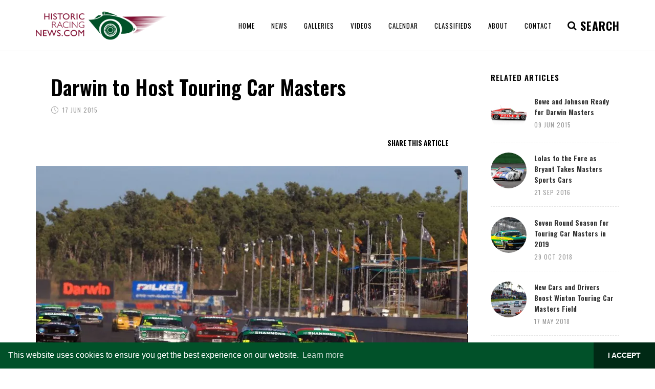

--- FILE ---
content_type: text/html; charset=utf-8
request_url: https://www.historicracingnews.com/Article/Darwin-to-Host-Touring-Car-Masters-/240
body_size: 59405
content:
<!DOCTYPE html>
<html>
<head>
    <!-- Google tag (gtag.js) -->
<script async src="https://www.googletagmanager.com/gtag/js?id=G-Z6L0J07FGV"></script>
<script>
  window.dataLayer = window.dataLayer || [];
  function gtag(){dataLayer.push(arguments);}
  gtag('js', new Date());

  gtag('config', 'G-Z6L0J07FGV');
</script>

    <script data-ad-client="ca-pub-1440025967735021" async src="https://pagead2.googlesyndication.com/pagead/js/adsbygoogle.js"></script>

    <meta charset="utf-8" />
    <title>Darwin to Host Touring Car Masters  | HistoricRacingNews.com</title>
    <meta name="keywords" content="Historic Racing News, historic, racing, news, historic motor racing news, classic cars, le mans, goodwood, classic car auction, bomhams, revival, silverstone, classic sports cars, podcasts, classic, motor racing, driver, latest news">
    <meta name="robots" content="index, follow" />
    <meta name="author" content="HistoricRacingNews.com" />
    <meta name="Classification" content="Leading authors of the latest historic racing news" />
    <meta name="Language" content="English" />
    <meta name="Designer" content="Racecar New Media Services Ltd" />
    <meta name="Copyright" content="© Racecar New Media Services Ltd - www.racecar.com" />
    <meta name="Contact" content="info@racecar.com" />
        <meta name="description" content="Darwin has been a very happy hunting ground for the ENZED Touring Car Masters since the series&#x2019; first visited the venue in 2008. The long straight&#x2026;" />

    <link href="https://fonts.googleapis.com/css?family=Lato:300,400,400i,700,700i|Raleway:300,400,500,600,700|Crete+Round:400i" rel="stylesheet" type="text/css" />

    <link rel="stylesheet" href="/dist/index.css?v=WOMcUadwU6RzsTdDYnYBz2xWQmKvZRcTBwarfHMG3KI" />

    <meta name="viewport" content="width=device-width, initial-scale=1" />

    <link rel="apple-touch-icon" sizes="180x180" href="/images/apple-touch-icon.png">
    <link rel="icon" type="image/png" sizes="32x32" href="/images/favicon-32x32.png">
    <link rel="icon" type="image/png" sizes="16x16" href="/images/favicon-16x16.png">
    <link rel="manifest" href="/images/manifest.json">
    <link rel="mask-icon" href="/images/safari-pinned-tab.svg" color="#015129">
    <meta name="msapplication-TileColor" content="#015129">
    <meta name="theme-color" content="#015129">

    
    <link rel="stylesheet" type="text/css" href="/include/rs-plugin/css/settings.css" media="screen" />
<link rel="stylesheet" type="text/css" href="/include/rs-plugin/css/layers.css">
<link rel="stylesheet" type="text/css" href="/include/rs-plugin/css/navigation.css">


    <link rel="stylesheet" type="text/css" href="//cdnjs.cloudflare.com/ajax/libs/cookieconsent2/3.1.0/cookieconsent.min.css" />
    <script src="//cdnjs.cloudflare.com/ajax/libs/cookieconsent2/3.1.0/cookieconsent.min.js"></script>
    <script>
        window.addEventListener("load", function () {
            window.cookieconsent.initialise({
                "palette": {
                    "popup": {
                        "background": "#015129",
                        "text": "#ffffff"
                    },
                    "button": {
                        "background": "#002915",
                        "text": "#ffffff"
                    }
                },
                "theme": "edgeless",
                "content": {
                    "dismiss": "I ACCEPT",
                    "href": "/About#Privacy-Policy"
                }
            })
        });
    </script>

    
</head>


<body class="stretched no-transition">

    <div id="wrapper" class="clearfix">

        <header id="header">

            <div id="header-wrap">

                <div class="container clearfix">

                    <div id="primary-menu-trigger"><i class="icon-reorder"></i></div>

                    <div id="logo">
                        <a href="/" class="standard-logo" data-dark-logo="/images/logo-dark.png"><img src="/images/logo.png" alt="Historic Racing News Logo"></a>
                        <a href="/" class="retina-logo" data-dark-logo="/images/logo-dark@2x.png"><img src="/images/logo@2x.png" alt="Historic Racing News Logo"></a>
                    </div>
                    <nav id="primary-menu">

                        
<ul class="full-width-nav">
    <li><a href="/"><div>Home</div></a></li>
    <li>
        <a href="/News"><div>News</div></a>
        <ul>
                <li>
                    <a href="/News/Auction">
                        <div>Auction</div>
                    </a>
                </li>
                <li>
                    <a href="/News/Bookshelf">
                        <div>Bookshelf</div>
                    </a>
                </li>
                <li>
                    <a href="/News/Events">
                        <div>Events</div>
                    </a>
                </li>
                <li>
                    <a href="/News/On-This-Day">
                        <div>On This Day</div>
                    </a>
                </li>
                <li>
                    <a href="/News/People">
                        <div>People</div>
                    </a>
                </li>
                <li>
                    <a href="/News/Podcast">
                        <div>Podcast</div>
                    </a>
                </li>
                <li>
                    <a href="/News/Racing">
                        <div>Racing</div>
                    </a>
                </li>
        </ul>
    </li>
    <li><a href="/Galleries"><div>Galleries</div></a></li>
    <li><a href="/Videos"><div>Videos</div></a></li>
    <li><a href="/Calendar"><div>Calendar</div></a></li>
    <li><a href="/Classifieds"><div>Classifieds</div></a></li>
    <li><a href="/About"><div>About</div></a></li>
    <li><a href="/Contact"><div>Contact</div></a></li>
</ul>


                        <div id="top-search">
                            <a href="#" id="top-search-trigger"><i class="icon-search3"></i><i class="icon-line-cross"></i><i class="search-indicator hidden-xs">SEARCH <!--<div class="search-counter"><div class="counter"><span data-from="100" data-to="2154" data-refresh-interval="50" data-speed="3500"></span></div></div>--> </i></a>
                            <form method="get" action="/News/Search">
                                <input type="text" name="query" class="form-control" value="" placeholder="Search and hit enter...">
                            </form>
                        </div>


                    </nav>

                </div>

            </div>

        </header>

        


        


<section id="content">

    <div class="content-wrap">

        <div class="container clearfix stick_in_parent">

            <!-- Post Content
            ============================================= -->
            <div class="postcontent nobottommargin clearfix">

                <div class="single-post nobottommargin news-stories">

                    <div class="article-title bottommargin-sm">
                        <div>
                            <h1 class="medium-title nobottommargin">
                                Darwin to Host Touring Car Masters 
                            </h1>
                        </div>

<ul class="entry-meta clearfix">
    <li>
        <i class="icon-line2-clock"></i>
        17 Jun 2015
    </li>
</ul>

                        <div class="row">
                            <div class="col-md-6 col-sm-12">
                            </div>
                            <div class="col-md-6 col-sm-12 article-author-share">
                                <div class="si-share noborder clearfix">
                                    <span class="text-uppercase font-alt mr-2">Share this Article</span>
                                    <div>
                                        <div class="addthis_inline_share_toolbox_yfr2"></div>
                                    </div>
                                </div>
                            </div>
                        </div>

                    </div>

                        <article class="portfolio-item nopadding w-100 pf-icons pf-illustrations clearfix">
                            <div class="portfolio-image">
                                <div class="fslider" data-arrows="false" data-speed="400" data-pause="4000">
                                    <div class="flexslider">
                                        <div class="slider-wrap">
                                                <div class="slide">
                                                    <a href="/blobs/Images/521/302f62f6-47b0-45ba-ace8-38101e1cbb63.jpg?width=2100&height=1400" data-lightbox="image">
                                                        <img src="/blobs/Images/521/302f62f6-47b0-45ba-ace8-38101e1cbb63.jpg?width=900&height=600">
                                                    </a>
                                                </div>
                                        </div>
                                    </div>
                                </div>
                            </div>
                        </article>

                    <div class="clearfix"></div>

                    <!-- Single Post
                    ============================================= -->
                    <div class="clearfix">

                        <!-- Entry Content
                        ============================================= -->
                        <div class="entry-content article-holder lead">
                            <div class="small">
                                Darwin has been a very happy hunting ground for the ENZED Touring Car Masters since the series’ first visited the venue in 2008. The long straight plays to the cars with plenty of ponies under the bonnet, but the technical, flowing nature of the remainder of the lap allows the smaller capacity, lighter cars to stay right in the game. Over the years there has been some giant-killing performances at the venue: notably Michael Almond qualifying a 350hp Porsche third in 2013, and Cameron Mason storming his five-litre Mustang to the front of the pack last year. <br><br>And yet there’s no substitute for cubic inches in Darwin – which is why Brad Tilley’s enormous GTHO Falcon always seems to go well in the top end.&nbsp; <br><br>The talk of the TCM world heading into Darwin is the re-uniting of the Johnson – Bowe racing ‘family’ this weekend – but there’s another family that will do battle on track this weekend. The Mason clan, from the NSW Central Coast, will have plenty to cheer for as Steve Mason re-joins son Cameron on the TCM Grid. Mason Sr, the 2007 Touring Car Masters series champion, will race his 1969 Chevrolet Camaro against son Cameron’s ’66 Ford Shelby Mustang this weekend. <br><br>Cam Mason was the undoubted star of the 2014 Hidden Valley round as he qualified seventh and stormed to fifth in the first race. He then was challenging for the race lead in the second race, battling with Mark King and Adam Bressington for the lead before running wide at turn one as he attempted to overtake – ultimately finishing eighth. <br><br>Steve Mason has a strong record in the top end: he qualified fifth there in 2008 and fourth in 2011 and has a best finish of fourth at the venue, scored in the final race of the 2008 round. <br><br>The Longest running streak of pole positions in ENZED TCM history ended at the series’ most recent round at Winton – sort of. Mustang ‘Sally’, driven by John Bowe and Steven Johnson, had dominated qualifying for the last two years with John Bowe scoring nine consecutive pole positions between the Phillip Island, 2013 grand finale’ and Round two in Tasmania this year. <br><br>Though Bowe missed Symmons Plains, his replacement – V8 ace Steven Johnson – carried on his form and put the No. 18 Mustang on the top spot. With ‘Sally’ sitting out Winton, the streak came to an end though it was a familiar face at the top of the grid: John Bowe instead driving a Holden Torana to the top spot for the first time in TCM history. <br><br>So perhaps the stat should now read ‘John Bowe or John Bowe’s car hasn’t been beaten for pole since 2013..’ <br><br>With Steven Johnson back in the Mustang this weekend, and a one-for-one record in qualifying, there’s every chance it will continue in Darwin – especially given Bowe has been on pole in Darwin for the last five straight years. For the record, the last person to be on pole position not driving Mustang Sally or not named John Bowe was another Ford Legend: Glenn Seton took pole for the Bathurst round in 2013 driving an XY GTHO Ford Falcon. <br><br>Entering the half-way point of the season this weekend, the ENZED Touring Car Masters title fight is wide open and has the potential to be the most competitive yet. With 180 points up for grabs this weekend, the top eight drivers are covered by just 145 points heading into the fourth of eight rounds. <br><br>Consistency has seen Gavin Bullas jump to the top following Winton’s most recent round – he holds a narrow 12-point lead over the similarly consistent Greg Crick. <br><br>The first driver in the standings to have won a round this year is Andrew Miedecke, who’s Clipsal 500 victory sees him just two markers further back in third. There have been three winners from three rounds to date, Miedecke, Johnson and Bowe having shared the outright / ProMaster class honours so far. Just 68 points – little more than one race victory – cover first placed Bullas to sixth placed Mark King, with Crick, Miedecke, Jim Richards and Glenn Seton in between. <br><br>In the ProAm class Cameron Tilley holds a narrow 42-point lead over Brett Youlden, while Leo Tobin has a strong lead in the ProSports class. <br>
                            </div>


                            <div class="clearfix"></div>

                            


                            <div class="clear"></div>

                            <hr class="bottommargin-sm" />

                            <h3 class="uppercase">Popular Articles</h3>

                            
<section id="slider" class="slider-element revslider-wrap clearfix">
    <div class="rev_slider_wrapper" style="width: 100%;margin: 0 auto; background:#000;padding:0px;margin-top:0px;margin-bottom:0px;">
        <div id="rev_slider_19_1" class="rev_slider fullwidthabanner" style="display:none;" data-version="5.4.1">
            <ul>
                    <li data-index="rs-3370"
                        data-transition="fade"
                        data-slotamount="default"
                        data-hideafterloop="0"
                        data-hideslideonmobile="off"
                        data-easein="default"
                        data-easeout="default"
                        data-masterspeed="300"
                        data-thumb="'/blobs/Images/10605/Screen%20Shot%2001-13-26%20at%2003.55%20PM.PNG?width=140&height=140'"
                        data-rotate="0"
                        data-saveperformance="off"
                        data-title="January 2026 Podcast: Auction Round Up, 2026 Anniversaries and the Amazing Life of Whitney Straight"
                        data-param1=""
                        data-param2="" data-param3=""
                        data-param4=""
                        data-param5=""
                        data-param6=""
                        data-param7=""
                        data-param8=""
                        data-param9=""
                        data-param10=""
                        data-description=""
                        data-link="/Article/January-2026-Podcast-Auction-Round-Up-2026-Anniversaries-and-the-Amazing-Life-of-Whitney-Straight/3370">

                        <img src="/blobs/Images/10605/Screen%20Shot%2001-13-26%20at%2003.55%20PM.PNG?width=1295&height=625" alt=""
                             data-bgposition="center center"
                             data-kenburns="on"
                             data-duration="30000"
                             data-ease="Linear.easeNone"
                             data-scalestart="100"
                             data-scaleend="120"
                             data-rotatestart="0"
                             data-rotateend="0"
                             data-blurstart="0"
                             data-blurend="0"
                             data-offsetstart="0 0"
                             data-offsetend="0 0"
                             class="rev-slidebg"
                             data-no-retina>

                        <div class="tp-caption tp-shape tp-shapewrapper tp-resizeme tp-gradientstyle" id="slide-3370-layer-2" data-x="['center','center','center','center']" data-hoffset="['0','0','0','0']" data-y="['bottom','bottom','bottom','bottom']" data-voffset="['0','0','0','0']" data-width="full" data-height="['200','200','200','250']" data-whitespace="nowrap" data-type="shape" data-basealign="slide" data-responsive_offset="on" data-frames='[{"from":"y:50px;opacity:0;","speed":2000,"to":"o:1;","delay":0,"ease":"Power4.easeOut"},{"delay":"wait","speed":300,"to":"opacity:0;","ease":"nothing"}]' data-textAlign="['left','left','left','left']" data-paddingtop="[0,0,0,0]" data-paddingright="[0,0,0,0]" data-paddingbottom="[0,0,0,0]" data-paddingleft="[0,0,0,0]" style="z-index: 5;"> </div>

                        <div class="bannerslider-overlay" style="position: absolute; opacity: 1 !important;	display: block !important; width: 100%; height: 100%; z-index: 5;"></div>

                        <a target="_self" class="tp-caption font-primary tp-resizeme bannerslider-story-title" id="slide-3370-layer-4" data-x="['left','left','left','left']" data-hoffset="['40','40','30','20']" data-y="['bottom','bottom','bottom','bottom']" data-voffset="['65','65','48','48']" data-fontsize="['40','35','25','25']" data-lineheight="['40','35','25','24']" data-width="['580','480','340','260']" data-height="none" data-whitespace="normal" data-type="text" data-actions='' data-basealign="slide" data-responsive_offset="on" data-frames='[{"from":"y:20px;opacity:0;","speed":2000,"to":"o:1;","delay":200,"ease":"Power4.easeOut"},{"delay":"wait","speed":300,"to":"opacity:0;","ease":"nothing"}]' data-textAlign="['left','left','left','left']" data-paddingtop="[0,0,0,0]" data-paddingright="[0,0,0,0]" data-paddingbottom="[0,0,0,0]" data-paddingleft="[0,0,0,0]" style="z-index: 6; min-width: 580px; max-width: 580px; white-space: normal; font-size: 40px; line-height: 40px; font-weight: 600; color: #fff;text-decoration: none;font-family: 'Oswald', sans-serif; opacity: 1 !important;	display: block !important; " href="/Article/January-2026-Podcast-Auction-Round-Up-2026-Anniversaries-and-the-Amazing-Life-of-Whitney-Straight/3370">January 2026 Podcast: Auction Round Up, 2026 Anniversaries and the Amazing Life of Whitney Straight</a>

                        <div class="tp-caption tp-resizeme bannerslider-story-title-caption" id="slide-3370-layer-6" data-x="['left','left','left','left']" data-hoffset="['40','40','30','20']" data-y="['bottom','bottom','bottom','bottom']" data-voffset="['28','28','20','20']" data-fontsize="14" data-whitespace="normal" data-type="text" data-actions='' data-basealign="slide" data-responsive_offset="on" data-frames='[{"from":"y:20px;opacity:0;","speed":2000,"to":"o:1;","delay":400,"ease":"Power4.easeOut"},{"delay":"wait","speed":300,"to":"opacity:0;","ease":"nothing"}]' data-textAlign="['left','left','left','left']" style="min-width: 406px; max-width: 406px;z-index: 6; text-shadow: none; color: #DDD !important; font-size: 20px; line-height: 20px; font-weight: 600; font-family: 'Oswald', sans-serif; font-style: normal; text-transform: uppercase; letter-spacing: 1px; font-weight: 400;">
<i class="icon-time"></i>
13 Jan 2026
     &nbsp; / &nbsp;
    <i class="icon-folder-open"></i>
<a href="/News/Podcast">Podcast</a>                        </div>
                    </li>
                    <li data-index="rs-3369"
                        data-transition="fade"
                        data-slotamount="default"
                        data-hideafterloop="0"
                        data-hideslideonmobile="off"
                        data-easein="default"
                        data-easeout="default"
                        data-masterspeed="300"
                        data-thumb="'/blobs/Images/10604/Bruce_McLaren_at_1962_Dutch_Grand_Prix.jpg?width=140&height=140'"
                        data-rotate="0"
                        data-saveperformance="off"
                        data-title="December Podcast: Book Month as the Team Suggest some Stocking Fillers from Santa"
                        data-param1=""
                        data-param2="" data-param3=""
                        data-param4=""
                        data-param5=""
                        data-param6=""
                        data-param7=""
                        data-param8=""
                        data-param9=""
                        data-param10=""
                        data-description=""
                        data-link="/Article/December-Podcast-Book-Month-as-the-Team-Suggest-some-Stocking-Fillers-from-Santa/3369">

                        <img src="/blobs/Images/10604/Bruce_McLaren_at_1962_Dutch_Grand_Prix.jpg?width=1295&height=625" alt=""
                             data-bgposition="center center"
                             data-kenburns="on"
                             data-duration="30000"
                             data-ease="Linear.easeNone"
                             data-scalestart="100"
                             data-scaleend="120"
                             data-rotatestart="0"
                             data-rotateend="0"
                             data-blurstart="0"
                             data-blurend="0"
                             data-offsetstart="0 0"
                             data-offsetend="0 0"
                             class="rev-slidebg"
                             data-no-retina>

                        <div class="tp-caption tp-shape tp-shapewrapper tp-resizeme tp-gradientstyle" id="slide-3369-layer-2" data-x="['center','center','center','center']" data-hoffset="['0','0','0','0']" data-y="['bottom','bottom','bottom','bottom']" data-voffset="['0','0','0','0']" data-width="full" data-height="['200','200','200','250']" data-whitespace="nowrap" data-type="shape" data-basealign="slide" data-responsive_offset="on" data-frames='[{"from":"y:50px;opacity:0;","speed":2000,"to":"o:1;","delay":0,"ease":"Power4.easeOut"},{"delay":"wait","speed":300,"to":"opacity:0;","ease":"nothing"}]' data-textAlign="['left','left','left','left']" data-paddingtop="[0,0,0,0]" data-paddingright="[0,0,0,0]" data-paddingbottom="[0,0,0,0]" data-paddingleft="[0,0,0,0]" style="z-index: 5;"> </div>

                        <div class="bannerslider-overlay" style="position: absolute; opacity: 1 !important;	display: block !important; width: 100%; height: 100%; z-index: 5;"></div>

                        <a target="_self" class="tp-caption font-primary tp-resizeme bannerslider-story-title" id="slide-3369-layer-4" data-x="['left','left','left','left']" data-hoffset="['40','40','30','20']" data-y="['bottom','bottom','bottom','bottom']" data-voffset="['65','65','48','48']" data-fontsize="['40','35','25','25']" data-lineheight="['40','35','25','24']" data-width="['580','480','340','260']" data-height="none" data-whitespace="normal" data-type="text" data-actions='' data-basealign="slide" data-responsive_offset="on" data-frames='[{"from":"y:20px;opacity:0;","speed":2000,"to":"o:1;","delay":200,"ease":"Power4.easeOut"},{"delay":"wait","speed":300,"to":"opacity:0;","ease":"nothing"}]' data-textAlign="['left','left','left','left']" data-paddingtop="[0,0,0,0]" data-paddingright="[0,0,0,0]" data-paddingbottom="[0,0,0,0]" data-paddingleft="[0,0,0,0]" style="z-index: 6; min-width: 580px; max-width: 580px; white-space: normal; font-size: 40px; line-height: 40px; font-weight: 600; color: #fff;text-decoration: none;font-family: 'Oswald', sans-serif; opacity: 1 !important;	display: block !important; " href="/Article/December-Podcast-Book-Month-as-the-Team-Suggest-some-Stocking-Fillers-from-Santa/3369">December Podcast: Book Month as the Team Suggest some Stocking Fillers from Santa</a>

                        <div class="tp-caption tp-resizeme bannerslider-story-title-caption" id="slide-3369-layer-6" data-x="['left','left','left','left']" data-hoffset="['40','40','30','20']" data-y="['bottom','bottom','bottom','bottom']" data-voffset="['28','28','20','20']" data-fontsize="14" data-whitespace="normal" data-type="text" data-actions='' data-basealign="slide" data-responsive_offset="on" data-frames='[{"from":"y:20px;opacity:0;","speed":2000,"to":"o:1;","delay":400,"ease":"Power4.easeOut"},{"delay":"wait","speed":300,"to":"opacity:0;","ease":"nothing"}]' data-textAlign="['left','left','left','left']" style="min-width: 406px; max-width: 406px;z-index: 6; text-shadow: none; color: #DDD !important; font-size: 20px; line-height: 20px; font-weight: 600; font-family: 'Oswald', sans-serif; font-style: normal; text-transform: uppercase; letter-spacing: 1px; font-weight: 400;">
<i class="icon-time"></i>
6 Dec 2025
     &nbsp; / &nbsp;
    <i class="icon-folder-open"></i>
<a href="/News/Podcast">Podcast</a>                        </div>
                    </li>
                    <li data-index="rs-3368"
                        data-transition="fade"
                        data-slotamount="default"
                        data-hideafterloop="0"
                        data-hideslideonmobile="off"
                        data-easein="default"
                        data-easeout="default"
                        data-masterspeed="300"
                        data-thumb="'/blobs/Images/10603/2020_Clark_1600x800-scaled.jpg?width=140&height=140'"
                        data-rotate="0"
                        data-saveperformance="off"
                        data-title="November Podcast: Jim Clark, the Man, the Museum and the Greatest Season in Motorsport"
                        data-param1=""
                        data-param2="" data-param3=""
                        data-param4=""
                        data-param5=""
                        data-param6=""
                        data-param7=""
                        data-param8=""
                        data-param9=""
                        data-param10=""
                        data-description=""
                        data-link="/Article/November-Podcast-Jim-Clark-the-Man-the-Museum-and-the-Greatest-Season-in-Motorsport/3368">

                        <img src="/blobs/Images/10603/2020_Clark_1600x800-scaled.jpg?width=1295&height=625" alt=""
                             data-bgposition="center center"
                             data-kenburns="on"
                             data-duration="30000"
                             data-ease="Linear.easeNone"
                             data-scalestart="100"
                             data-scaleend="120"
                             data-rotatestart="0"
                             data-rotateend="0"
                             data-blurstart="0"
                             data-blurend="0"
                             data-offsetstart="0 0"
                             data-offsetend="0 0"
                             class="rev-slidebg"
                             data-no-retina>

                        <div class="tp-caption tp-shape tp-shapewrapper tp-resizeme tp-gradientstyle" id="slide-3368-layer-2" data-x="['center','center','center','center']" data-hoffset="['0','0','0','0']" data-y="['bottom','bottom','bottom','bottom']" data-voffset="['0','0','0','0']" data-width="full" data-height="['200','200','200','250']" data-whitespace="nowrap" data-type="shape" data-basealign="slide" data-responsive_offset="on" data-frames='[{"from":"y:50px;opacity:0;","speed":2000,"to":"o:1;","delay":0,"ease":"Power4.easeOut"},{"delay":"wait","speed":300,"to":"opacity:0;","ease":"nothing"}]' data-textAlign="['left','left','left','left']" data-paddingtop="[0,0,0,0]" data-paddingright="[0,0,0,0]" data-paddingbottom="[0,0,0,0]" data-paddingleft="[0,0,0,0]" style="z-index: 5;"> </div>

                        <div class="bannerslider-overlay" style="position: absolute; opacity: 1 !important;	display: block !important; width: 100%; height: 100%; z-index: 5;"></div>

                        <a target="_self" class="tp-caption font-primary tp-resizeme bannerslider-story-title" id="slide-3368-layer-4" data-x="['left','left','left','left']" data-hoffset="['40','40','30','20']" data-y="['bottom','bottom','bottom','bottom']" data-voffset="['65','65','48','48']" data-fontsize="['40','35','25','25']" data-lineheight="['40','35','25','24']" data-width="['580','480','340','260']" data-height="none" data-whitespace="normal" data-type="text" data-actions='' data-basealign="slide" data-responsive_offset="on" data-frames='[{"from":"y:20px;opacity:0;","speed":2000,"to":"o:1;","delay":200,"ease":"Power4.easeOut"},{"delay":"wait","speed":300,"to":"opacity:0;","ease":"nothing"}]' data-textAlign="['left','left','left','left']" data-paddingtop="[0,0,0,0]" data-paddingright="[0,0,0,0]" data-paddingbottom="[0,0,0,0]" data-paddingleft="[0,0,0,0]" style="z-index: 6; min-width: 580px; max-width: 580px; white-space: normal; font-size: 40px; line-height: 40px; font-weight: 600; color: #fff;text-decoration: none;font-family: 'Oswald', sans-serif; opacity: 1 !important;	display: block !important; " href="/Article/November-Podcast-Jim-Clark-the-Man-the-Museum-and-the-Greatest-Season-in-Motorsport/3368">November Podcast: Jim Clark, the Man, the Museum and the Greatest Season in Motorsport</a>

                        <div class="tp-caption tp-resizeme bannerslider-story-title-caption" id="slide-3368-layer-6" data-x="['left','left','left','left']" data-hoffset="['40','40','30','20']" data-y="['bottom','bottom','bottom','bottom']" data-voffset="['28','28','20','20']" data-fontsize="14" data-whitespace="normal" data-type="text" data-actions='' data-basealign="slide" data-responsive_offset="on" data-frames='[{"from":"y:20px;opacity:0;","speed":2000,"to":"o:1;","delay":400,"ease":"Power4.easeOut"},{"delay":"wait","speed":300,"to":"opacity:0;","ease":"nothing"}]' data-textAlign="['left','left','left','left']" style="min-width: 406px; max-width: 406px;z-index: 6; text-shadow: none; color: #DDD !important; font-size: 20px; line-height: 20px; font-weight: 600; font-family: 'Oswald', sans-serif; font-style: normal; text-transform: uppercase; letter-spacing: 1px; font-weight: 400;">
<i class="icon-time"></i>
11 Nov 2025
     &nbsp; / &nbsp;
    <i class="icon-folder-open"></i>
<a href="/News/Podcast">Podcast</a>                        </div>
                    </li>
                    <li data-index="rs-3367"
                        data-transition="fade"
                        data-slotamount="default"
                        data-hideafterloop="0"
                        data-hideslideonmobile="off"
                        data-easein="default"
                        data-easeout="default"
                        data-masterspeed="300"
                        data-thumb="'/blobs/Images/10602/Screenshot%202025-10-03%20at%2016.31.08.png?width=140&height=140'"
                        data-rotate="0"
                        data-saveperformance="off"
                        data-title="October 2025: Romain Dumas - Le Mans Winner and Historic Ace!"
                        data-param1=""
                        data-param2="" data-param3=""
                        data-param4=""
                        data-param5=""
                        data-param6=""
                        data-param7=""
                        data-param8=""
                        data-param9=""
                        data-param10=""
                        data-description=""
                        data-link="/Article/October-2025-Romain-Dumas-Le-Mans-Winner-and-Historic-Ace-/3367">

                        <img src="/blobs/Images/10602/Screenshot%202025-10-03%20at%2016.31.08.png?width=1295&height=625" alt=""
                             data-bgposition="center center"
                             data-kenburns="on"
                             data-duration="30000"
                             data-ease="Linear.easeNone"
                             data-scalestart="100"
                             data-scaleend="120"
                             data-rotatestart="0"
                             data-rotateend="0"
                             data-blurstart="0"
                             data-blurend="0"
                             data-offsetstart="0 0"
                             data-offsetend="0 0"
                             class="rev-slidebg"
                             data-no-retina>

                        <div class="tp-caption tp-shape tp-shapewrapper tp-resizeme tp-gradientstyle" id="slide-3367-layer-2" data-x="['center','center','center','center']" data-hoffset="['0','0','0','0']" data-y="['bottom','bottom','bottom','bottom']" data-voffset="['0','0','0','0']" data-width="full" data-height="['200','200','200','250']" data-whitespace="nowrap" data-type="shape" data-basealign="slide" data-responsive_offset="on" data-frames='[{"from":"y:50px;opacity:0;","speed":2000,"to":"o:1;","delay":0,"ease":"Power4.easeOut"},{"delay":"wait","speed":300,"to":"opacity:0;","ease":"nothing"}]' data-textAlign="['left','left','left','left']" data-paddingtop="[0,0,0,0]" data-paddingright="[0,0,0,0]" data-paddingbottom="[0,0,0,0]" data-paddingleft="[0,0,0,0]" style="z-index: 5;"> </div>

                        <div class="bannerslider-overlay" style="position: absolute; opacity: 1 !important;	display: block !important; width: 100%; height: 100%; z-index: 5;"></div>

                        <a target="_self" class="tp-caption font-primary tp-resizeme bannerslider-story-title" id="slide-3367-layer-4" data-x="['left','left','left','left']" data-hoffset="['40','40','30','20']" data-y="['bottom','bottom','bottom','bottom']" data-voffset="['65','65','48','48']" data-fontsize="['40','35','25','25']" data-lineheight="['40','35','25','24']" data-width="['580','480','340','260']" data-height="none" data-whitespace="normal" data-type="text" data-actions='' data-basealign="slide" data-responsive_offset="on" data-frames='[{"from":"y:20px;opacity:0;","speed":2000,"to":"o:1;","delay":200,"ease":"Power4.easeOut"},{"delay":"wait","speed":300,"to":"opacity:0;","ease":"nothing"}]' data-textAlign="['left','left','left','left']" data-paddingtop="[0,0,0,0]" data-paddingright="[0,0,0,0]" data-paddingbottom="[0,0,0,0]" data-paddingleft="[0,0,0,0]" style="z-index: 6; min-width: 580px; max-width: 580px; white-space: normal; font-size: 40px; line-height: 40px; font-weight: 600; color: #fff;text-decoration: none;font-family: 'Oswald', sans-serif; opacity: 1 !important;	display: block !important; " href="/Article/October-2025-Romain-Dumas-Le-Mans-Winner-and-Historic-Ace-/3367">October 2025: Romain Dumas - Le Mans Winner and Historic Ace!</a>

                        <div class="tp-caption tp-resizeme bannerslider-story-title-caption" id="slide-3367-layer-6" data-x="['left','left','left','left']" data-hoffset="['40','40','30','20']" data-y="['bottom','bottom','bottom','bottom']" data-voffset="['28','28','20','20']" data-fontsize="14" data-whitespace="normal" data-type="text" data-actions='' data-basealign="slide" data-responsive_offset="on" data-frames='[{"from":"y:20px;opacity:0;","speed":2000,"to":"o:1;","delay":400,"ease":"Power4.easeOut"},{"delay":"wait","speed":300,"to":"opacity:0;","ease":"nothing"}]' data-textAlign="['left','left','left','left']" style="min-width: 406px; max-width: 406px;z-index: 6; text-shadow: none; color: #DDD !important; font-size: 20px; line-height: 20px; font-weight: 600; font-family: 'Oswald', sans-serif; font-style: normal; text-transform: uppercase; letter-spacing: 1px; font-weight: 400;">
<i class="icon-time"></i>
3 Oct 2025
     &nbsp; / &nbsp;
    <i class="icon-folder-open"></i>
<a href="/News/Podcast">Podcast</a>                        </div>
                    </li>
            </ul>
            <div class="tp-bannertimer" style="height: 8px; background: rgba(255,255,255,0.25);"></div>
        </div>
    </div>
</section>


                        </div>

                    </div><!-- .entry end -->

                </div>

            </div><!-- .postcontent end -->
            <!-- Sidebar
            ============================================= -->
            <div class="sidebar nobottommargin col_last clearfix">
                <div class="sidebar-widgets-wrap">

                    
<div class="widget clearfix">

    <h4>Related Articles</h4>

    <div class="tab-content clearfix" id="tabs-1">

        <div class="square">

                <div class="spost clearfix">
                    <div class="entry-image">
                        <a class="nobg" href="/Article/Bowe-and-Johnson-Ready-for-Darwin-Masters-/233">
                                <img src="/blobs/Images/485/637bf642-1754-43c5-af94-5d8c6bea4f3e.jpg?width=140&height=140" alt="Reliveried Mustang Sally">
                        </a>
                    </div>
                    <div class="entry-c">
                        <div class="entry-title">
                            <h4>
                                <a href="/Article/Bowe-and-Johnson-Ready-for-Darwin-Masters-/233">
                                    Bowe and Johnson Ready for Darwin Masters 
                                </a>
                            </h4>
                        </div>
                        <ul class="entry-meta article-dets">
                            <li>09 Jun 2015</li>
                        </ul>
                    </div>
                </div>
                <div class="spost clearfix">
                    <div class="entry-image">
                        <a class="nobg" href="/Article/Lolas-to-the-Fore-as-Bryant-Takes-Masters-Sports-Cars/664">
                                <img src="/blobs/Images/1581/ef441e5a-43dd-4971-a325-0bc573c946f4.jpg?width=140&height=140" alt="Oliver Bryant, Lola T70">
                        </a>
                    </div>
                    <div class="entry-c">
                        <div class="entry-title">
                            <h4>
                                <a href="/Article/Lolas-to-the-Fore-as-Bryant-Takes-Masters-Sports-Cars/664">
                                    Lolas to the Fore as Bryant Takes Masters Sports Cars
                                </a>
                            </h4>
                        </div>
                        <ul class="entry-meta article-dets">
                            <li>21 Sep 2016</li>
                        </ul>
                    </div>
                </div>
                <div class="spost clearfix">
                    <div class="entry-image">
                        <a class="nobg" href="/Article/Seven-Round-Season-for-Touring-Car-Masters-in-2019/1998">
                                <img src="/blobs/Images/5992/TCM%20Steve%20Johnson%20Friday%20Mustange%20Adelaide.jpg?width=140&height=140" alt="Seven Round Season for Touring Car Masters in 2019">
                        </a>
                    </div>
                    <div class="entry-c">
                        <div class="entry-title">
                            <h4>
                                <a href="/Article/Seven-Round-Season-for-Touring-Car-Masters-in-2019/1998">
                                    Seven Round Season for Touring Car Masters in 2019
                                </a>
                            </h4>
                        </div>
                        <ul class="entry-meta article-dets">
                            <li>29 Oct 2018</li>
                        </ul>
                    </div>
                </div>
                <div class="spost clearfix">
                    <div class="entry-image">
                        <a class="nobg" href="/Article/New-Cars-and-Drivers-Boost-Winton-Touring-Car-Masters-Field/1650">
                                <img src="/blobs/Images/3818/166ec09e-690b-4408-b9b1-ac765ef5d133.jpg?width=140&height=140" alt="Touring Car Masters at Winton">
                        </a>
                    </div>
                    <div class="entry-c">
                        <div class="entry-title">
                            <h4>
                                <a href="/Article/New-Cars-and-Drivers-Boost-Winton-Touring-Car-Masters-Field/1650">
                                    New Cars and Drivers Boost Winton Touring Car Masters Field
                                </a>
                            </h4>
                        </div>
                        <ul class="entry-meta article-dets">
                            <li>17 May 2018</li>
                        </ul>
                    </div>
                </div>
                <div class="spost clearfix">
                    <div class="entry-image">
                        <a class="nobg" href="/Article/MRL-Series-Looking-Strong-for-Brands-Hatch-Masters-Festival/1049">
                                <img src="/blobs/Images/2431/e9ce03dc-5ca6-4b9a-bdb2-cc00bceb5216.jpg?width=140&height=140" alt="Ferrari 246S">
                        </a>
                    </div>
                    <div class="entry-c">
                        <div class="entry-title">
                            <h4>
                                <a href="/Article/MRL-Series-Looking-Strong-for-Brands-Hatch-Masters-Festival/1049">
                                    MRL Series Looking Strong for Brands Hatch Masters Festival
                                </a>
                            </h4>
                        </div>
                        <ul class="entry-meta article-dets">
                            <li>24 May 2017</li>
                        </ul>
                    </div>
                </div>
                <div class="spost clearfix">
                    <div class="entry-image">
                        <a class="nobg" href="/Article/Four-Hour-Dusk-Race-for-Masters-at-Donington/156">
                                <img src="/blobs/Images/370/b8ce4ff5-602c-4f7d-904f-4f77f5b155d0.jpg?width=140&height=140" alt="Ford GT40 from Masters GTP series">
                        </a>
                    </div>
                    <div class="entry-c">
                        <div class="entry-title">
                            <h4>
                                <a href="/Article/Four-Hour-Dusk-Race-for-Masters-at-Donington/156">
                                    Four-Hour Dusk Race for Masters at Donington
                                </a>
                            </h4>
                        </div>
                        <ul class="entry-meta article-dets">
                            <li>23 Jan 2015</li>
                        </ul>
                    </div>
                </div>
                <div class="spost clearfix">
                    <div class="entry-image">
                        <a class="nobg" href="/Article/Thornton-and-Deman-Take-Overall-Masters-FIA-F1-Wins/204">
                                <img src="/blobs/Images/442/0f760408-2814-4cfc-a350-4b5ce6da0501.jpg?width=140&height=140" alt="Loic Deman, Tyrrell 010">
                        </a>
                    </div>
                    <div class="entry-c">
                        <div class="entry-title">
                            <h4>
                                <a href="/Article/Thornton-and-Deman-Take-Overall-Masters-FIA-F1-Wins/204">
                                    Thornton and Deman Take Overall Masters FIA F1 Wins
                                </a>
                            </h4>
                        </div>
                        <ul class="entry-meta article-dets">
                            <li>21 Apr 2015</li>
                        </ul>
                    </div>
                </div>
                <div class="spost clearfix">
                    <div class="entry-image">
                        <a class="nobg" href="/Article/Lyons-Stars-at-Masters-GP-Zandvoort-Races/287">
                                <img src="/blobs/Images/580/481fcfe8-c5e1-462b-b0f4-aa82b81f5ab4.jpg?width=140&height=140" alt="Loic Duman Tyrrell">
                        </a>
                    </div>
                    <div class="entry-c">
                        <div class="entry-title">
                            <h4>
                                <a href="/Article/Lyons-Stars-at-Masters-GP-Zandvoort-Races/287">
                                    Lyons Stars at Masters GP Zandvoort Races
                                </a>
                            </h4>
                        </div>
                        <ul class="entry-meta article-dets">
                            <li>01 Sep 2015</li>
                        </ul>
                    </div>
                </div>
                <div class="spost clearfix">
                    <div class="entry-image">
                        <a class="nobg" href="/Article/Davies-Seals-Maiden-Masters-Touring-Car-Win/520">
                                <img src="/blobs/Images/1225/3c3c3ff8-f989-4344-93bb-6ffefae1c5da.jpg?width=140&height=140" alt="Pre&#x27;66 Tourers Race Start">
                        </a>
                    </div>
                    <div class="entry-c">
                        <div class="entry-title">
                            <h4>
                                <a href="/Article/Davies-Seals-Maiden-Masters-Touring-Car-Win/520">
                                    Davies Seals Maiden Masters Touring Car Win
                                </a>
                            </h4>
                        </div>
                        <ul class="entry-meta article-dets">
                            <li>31 May 2016</li>
                        </ul>
                    </div>
                </div>
                <div class="spost clearfix">
                    <div class="entry-image">
                        <a class="nobg" href="/Article/Mann-the-Master-in-Pre-66-Touring-Cars/561">
                                <img src="/blobs/Images/1335/48c0af74-955c-4c04-a326-47b4d316d0fa.jpg?width=140&height=140" alt="Henry Mann&#x27;s Ford Fairline">
                        </a>
                    </div>
                    <div class="entry-c">
                        <div class="entry-title">
                            <h4>
                                <a href="/Article/Mann-the-Master-in-Pre-66-Touring-Cars/561">
                                    Mann the Master in Pre&#x27;66 Touring Cars
                                </a>
                            </h4>
                        </div>
                        <ul class="entry-meta article-dets">
                            <li>05 Jul 2016</li>
                        </ul>
                    </div>
                </div>
        </div>
    </div>
</div>

                    <div class="widget clearfix">
    <h4>Newsletter Subscribe</h4>
    <p>Sign up to our newsletter and be the first to here all the latest Historic Racing news.</p>
    <div class="widget-subscribe-form-result"></div>
    <a href="http://eepurl.com/dsv_Xf" target="_blank" class="button text-center nomargin" style="width:100%;">Subscribe</a>
</div>

                    <div class="widget clearfix">
    <h4>Twitter</h4>
    <div class="social-feed-container"></div>
</div>

                    
<div class="widget clearfix">

    <h4>Popular Tags</h4>
    <div class="tagcloud">
            <a href="/News/Tag/hscc">
                HSCC
            </a>
            <a href="/News/Tag/porsche">
                Porsche
            </a>
            <a href="/News/Tag/hsr">
                HSR
            </a>
            <a href="/News/Tag/goodwood">
                Goodwood
            </a>
            <a href="/News/Tag/silverstone-classic">
                Silverstone Classic
            </a>
            <a href="/News/Tag/formula-one">
                Formula One
            </a>
            <a href="/News/Tag/le-mans">
                Le Mans
            </a>
            <a href="/News/Tag/ferrari">
                Ferrari
            </a>
            <a href="/News/Tag/touring-car-masters">
                Touring Car Masters
            </a>
    </div>
</div>



                </div>

            </div><!-- .sidebar end -->

        </div>

    </div>

</section><!-- #content end -->





        <footer id="footer" class="dark">

    <div id="copyrights">

        <div class="container clearfix">

            <div class="row">
                <div class="col-md-6 bottommargin-sm">
                    <div class="copyright-links">
                        <img src="/images/footer-logo.png" alt="Historic Racing News" class="footer-logo">
                        &copy; 2026 HistoricRacingNews.com&nbsp;
                        | &nbsp; Site by <a href="https://www.racecar.com/" target="_blank" class="racecar">racecar</a>
                        | <a href="/About#About-Us">About Us</a>
                        | <a href="/Contact">Contact</a>
                        | <a href="/About#Privacy-Policy">Privacy Policy</a>
                        | <a href="/About#Terms-And-Conditions">Terms and Conditions</a>
                        <br />
                        <br />
                    </div>

                </div>

                <div class="col-md-2 col-sm-4 col-6">
                    <div class="widget widget_links clearfix">
                        <h4 class="uppercase bottommargin-xsm text-white">Follow Us</h4>
                    </div>
                    <h5 class="t300">
                        <a href="https://www.facebook.com/Historicracingnews/" target="_blank">Facebook</a><br />
                        <a href="https://twitter.com/HistRacingNews" target="_blank">Twitter</a><br />
                        <a href="https://www.instagram.com/historicracingnews/" target="_blank">Instagram</a><br />
                    </h5>
                </div>

                <div class="col-md-2 col-sm-4 col-6">
                    <div class="widget widget_links clearfix">
                        <h4 class="uppercase bottommargin-xsm text-white">Categories</h4>
                    </div>
                    <h5 class="t300">
                                <a href="/News/Auction">
                                    Auction
                                </a>
                                    <br />
                                <a href="/News/Bookshelf">
                                    Bookshelf
                                </a>
                                    <br />
                                <a href="/News/Events">
                                    Events
                                </a>
                                    <br />
                                <a href="/News/On-This-Day">
                                    On This Day
                                </a>
                                    <br />
                                <a href="/News/People">
                                    People
                                </a>
                                    <br />
                                <a href="/News/Podcast">
                                    Podcast
                                </a>
                                    <br />
                                <a href="/News/Racing">
                                    Racing
                                </a>
                    </h5>
                </div>

                <div class="col-md-2 col-sm-4 col-6">
                    <div class="widget widget_links clearfix">
                        <h4 class="uppercase bottommargin-xsm text-white">Links</h4>
                    </div>
                    <h5 class="t300">
                        <a href="/">Home</a><br />
                        <a href="/News">News</a><br />
                        <a href="/Galleries">Galleries</a><br />
                        <a href="/Classifieds">Classifieds</a><br />
                        <a href="/Calendar">Calendar</a><br />
                    </h5>
                </div>

            </div>

        </div>

    </div>


</footer>


    </div>

    <div id="gotoTop" class="icon-angle-up"></div>

    <script src="/dist/index/main.js?v=2Jopyh6oXIrUL5ioATS5tu7rQ8jdwC4_mGnIE06NJu8"></script>

    


    <script src="/instashow/elfsight-instagram-feed.js"></script>

    <script>
        (function (w, d) {
            var b = d.getElementsByTagName('body')[0];
            var s = d.createElement("script"); s.async = true;
            var v = !("IntersectionObserver" in w) ? "8.9.0" : "10.8.0";
            s.src = "/lib/lazyload/" + v + "/lazyload.min.js";
            w.lazyLoadOptions = {};
            b.appendChild(s);
        }(window, document));
    </script>

    
    <script type="text/javascript" src="https://s7.addthis.com/js/300/addthis_widget.js#pubid=ra-53172bfd287a45e5"></script>
    <script src="/dist/twitterFeed/main.js"></script>
    <script>
        (function () {
            $stickyAnchor = $('#sticky-anchor');

            function sticky_relocate() {
                if ($stickyAnchor.length) {
                    var window_top = $(window).scrollTop();
                    var div_top = $stickyAnchor.offset().top;
                    if (window_top > div_top) {
                        $('#sticky').addClass('stick');
                    } else {
                        $('#sticky').removeClass('stick');
                    }
                }
            }

            $(document).ready(function () {

                $(window).scroll(sticky_relocate);
                sticky_relocate();
            });
        })();
</script>

    <script src="/include/rs-plugin/js/jquery.themepunch.tools.min.js"></script>
<script src="/include/rs-plugin/js/jquery.themepunch.revolution.min.js"></script>
<script src="/include/rs-plugin/js/extensions/revolution.extension.actions.min.js"></script>
<script src="/include/rs-plugin/js/extensions/revolution.extension.carousel.min.js"></script>
<script src="/include/rs-plugin/js/extensions/revolution.extension.kenburn.min.js"></script>
<script src="/include/rs-plugin/js/extensions/revolution.extension.layeranimation.min.js"></script>
<script src="/include/rs-plugin/js/extensions/revolution.extension.migration.min.js"></script>
<script src="/include/rs-plugin/js/extensions/revolution.extension.navigation.min.js"></script>
<script src="/include/rs-plugin/js/extensions/revolution.extension.parallax.min.js"></script>
<script src="/include/rs-plugin/js/extensions/revolution.extension.slideanims.min.js"></script>
<script src="/include/rs-plugin/js/extensions/revolution.extension.video.min.js"></script>
<script>
    var sliderSize;
        sliderSize = "auto";
</script>
<script>
        var tpj = jQuery;
        var revapi19;
        tpj(document).ready(function () {
            if (tpj("#rev_slider_19_1").revolution == undefined) {
                revslider_showDoubleJqueryError("#rev_slider_19_1");
            } else {
                revapi19 = tpj("#rev_slider_19_1").show().revolution({
                    sliderType: "carousel",
                    jsFileLocation: "/include/rs-plugin/js/",
                    sliderLayout: sliderSize,
                    dottedOverlay: "none",
                    delay: 5000,
                    navigation: {
                        keyboardNavigation: "on",
                        keyboard_direction: "horizontal",
                        mouseScrollNavigation: "off",
                        onHoverStop: "off",
                        tabs: {
                            style: "hesperiden",
                            enable: true,
                            width: 260,
                            height: 80,
                            min_width: 260,
                            wrapper_padding: 20,
                            wrapper_color: "#1e1e1e",
                            wrapper_opacity: "1",
                            tmp: '<div class="tp-tab-content">  <span class="tp-tab-date">{{param1}}</span>  <span class="tp-tab-title">{{title}}</span> <span class="tp-tab-date tp-tab-para">{{param2}}</span></div><div class="tp-tab-image"></div>',
                            visibleAmount: 9,
                            hide_onmobile: false,
                            hide_under: 480,
                            hide_onleave: false,
                            hide_delay: 200,
                            direction: "horizontal",
                            span: true,
                            position: "outer-bottom",
                            space: 10,
                            h_align: "center",
                            v_align: "bottom",
                            h_offset: 0,
                            v_offset: 0
                        }
                    },
                    carousel: {
                        horizontal_align: "center",
                        vertical_align: "center",
                        fadeout: "on",
                        vary_fade: "on",
                        maxVisibleItems: 3,
                        infinity: "on",
                        space: 0,
                        stretch: "off",
                        showLayersAllTime: "off",
                        easing: "Power3.easeInOut",
                        speed: "800"
                    },
                    responsiveLevels: [2000, 1199, 992, 768, 576, 420],
                    visibilityLevels: [2000, 1199, 992, 768, 576, 420],
                    gridwidth: [1140, 1024, 768, 510, 481, 500],
                    gridheight: [550, 450, 350, 260, 250, 240],
                    lazyType: "single",
                    shadow: 0,
                    spinner: "off",
                    stopLoop: "on",
                    stopAfterLoops: -1,
                    stopAtSlide: -1,
                    shuffle: "off",
                    autoHeight: "off",
                    disableProgressBar: "off",
                    hideThumbsOnMobile: "off",
                    hideSliderAtLimit: 0,
                    hideCaptionAtLimit: 0,
                    hideAllCaptionAtLilmit: 0,
                    debugMode: false,
                    fallbacks: {
                        simplifyAll: "off",
                        nextSlideOnWindowFocus: "off",
                        disableFocusListener: false,
                    }
                });
            }
        });

        $('#rev_slider_19_1').on('touchstart', '.tp-caption > a', function () {
            self.location = $(this).attr('href');
        });
</script>

</body>
</html>

--- FILE ---
content_type: text/html; charset=utf-8
request_url: https://www.google.com/recaptcha/api2/aframe
body_size: 265
content:
<!DOCTYPE HTML><html><head><meta http-equiv="content-type" content="text/html; charset=UTF-8"></head><body><script nonce="b42vbiDbpuhoiJFo3WnvrQ">/** Anti-fraud and anti-abuse applications only. See google.com/recaptcha */ try{var clients={'sodar':'https://pagead2.googlesyndication.com/pagead/sodar?'};window.addEventListener("message",function(a){try{if(a.source===window.parent){var b=JSON.parse(a.data);var c=clients[b['id']];if(c){var d=document.createElement('img');d.src=c+b['params']+'&rc='+(localStorage.getItem("rc::a")?sessionStorage.getItem("rc::b"):"");window.document.body.appendChild(d);sessionStorage.setItem("rc::e",parseInt(sessionStorage.getItem("rc::e")||0)+1);localStorage.setItem("rc::h",'1769902571661');}}}catch(b){}});window.parent.postMessage("_grecaptcha_ready", "*");}catch(b){}</script></body></html>

--- FILE ---
content_type: application/javascript
request_url: https://www.historicracingnews.com/instashow/elfsight-instagram-feed.js
body_size: 246115
content:
/*!
 * 
 * 	elfsight.com
 * 	
 * 	Copyright (c) 2018 Elfsight, LLC. ALL RIGHTS RESERVED
 * 
 */
!function(e){function t(i){if(n[i])return n[i].exports;var a=n[i]={i:i,l:!1,exports:{}};return e[i].call(a.exports,a,a.exports,t),a.l=!0,a.exports}var n={};t.m=e,t.c=n,t.d=function(e,n,i){t.o(e,n)||Object.defineProperty(e,n,{configurable:!1,enumerable:!0,get:i})},t.n=function(e){var n=e&&e.__esModule?function(){return e.default}:function(){return e};return t.d(n,"a",n),n},t.o=function(e,t){return Object.prototype.hasOwnProperty.call(e,t)},t.p="",t(t.s=9)}([function(e,t,n){"use strict";e.exports={name:"EappsInstagramFeed",alias:"eapps-instagram-feed",version:"3.5.0",apiUrl:"https://api.instagram.com/v1"}},function(e,t,n){"use strict";function i(e){return e&&e.__esModule?e:{default:e}}function a(e,t){if(!(e instanceof t))throw new TypeError("Cannot call a class as a function")}Object.defineProperty(t,"__esModule",{value:!0});var o=n(36),s=i(o),r=n(37),l=i(r),p=n(38),u=i(p),c=n(39),d=i(c),f=n(40),m=i(f),h=function e(){a(this,e),this.dates=new s.default,this.links=new l.default,this.numbers=new u.default,this.text=new d.default,this.others=new m.default},g=new h;t.default=g},function(e,t,n){"use strict";function i(e,t){if(!(e instanceof t))throw new TypeError("Cannot call a class as a function")}Object.defineProperty(t,"__esModule",{value:!0});var a=function(){function e(e,t){for(var n=0;n<t.length;n++){var i=t[n];i.enumerable=i.enumerable||!1,i.configurable=!0,"value"in i&&(i.writable=!0),Object.defineProperty(e,i.key,i)}}return function(t,n,i){return n&&e(t.prototype,n),i&&e(t,i),t}}(),o=n(31),s=function(e){return e&&e.__esModule?e:{default:e}}(o),r=function(){function e(t,n,a,o){i(this,e),this.client=new s.default(t,n),this.maxIdParameterName=o||"max_id",this.filterFunc=a||null,this.items=[],this.cursor=0,this.maxCount=33,this.nextPageUrl=!0,this.lastItemId=!1}return a(e,[{key:"fetch",value:function(e,t,n){var i=this;if(e=e||this.maxCount,t=t||jQuery.Deferred(),e+this.cursor<=this.items.length||!this.hasNextPage()){var a=this.items.slice(this.cursor,this.cursor+e);this.cursor+=a.length,t.resolve(a)}else n=n||{},n.count=this.maxCount,this.lastItemId&&(n[this.maxIdParameterName]=this.lastItemId),this.request(n).then(function(n){n.data||t.reject("error");var a=n.data;a instanceof Array||(a=[a]),a.length&&(i.lastItemId=a[a.length-1].id);var o=function(n){i.items=i.items.concat(n),i.fetch(e,t)};i.filterFunc?i.filterFunc(a).then(o):o(a)}).fail(function(e){return t.reject(e)});return t.promise()}},{key:"request",value:function(e){var t=this,n=jQuery.Deferred();return this.client.get(e).then(function(e){t.nextPageUrl=e.pagination?e.pagination.next_url:null,n.resolve(e)},function(e){n.reject(e)}),n.promise()}},{key:"hasNext",value:function(){return this.hasNextPage()||this.items.length>this.cursor}},{key:"hasNextPage",value:function(){return!!this.nextPageUrl}},{key:"reset",value:function(){this.cursor=0}}]),e}();t.default=r},function(e,t,n){"use strict";Object.defineProperty(t,"__esModule",{value:!0}),t.default={api:null,apiEnc:!1,accessToken:null,source:null,filterOnly:null,filterExcept:null,filter:null,limit:0,layout:"slider",postTemplate:"tile",columns:4,rows:2,gutter:0,responsive:null,width:"auto",callToActionButtons:null,postElements:["user","date","instagramLink","likesCount","commentsCount","share","text"],popupElements:["user","location","followButton","instagramLink","likesCount","share","text","comments","date"],imageClickAction:"popup",sliderArrows:!0,sliderDrag:!0,sliderSpeed:.6,sliderAutoplay:0,colorPostBg:"rgb(255, 255, 255)",colorPostText:"rgb(0, 0, 0)",colorPostLinks:"rgb(0, 53, 105)",colorPostOverlayBg:"rgba(0, 0, 0, 0.8)",colorPostOverlayText:"rgb(255, 255, 255)",colorSliderArrows:"rgb(255, 255, 255)",colorSliderArrowsBg:"rgba(0, 0, 0, 0.9)",colorGridLoadMoreButton:"rgb(56, 151, 240)",colorPopupOverlay:"rgba(43, 43, 43, 0.9)",colorPopupBg:"rgb(255, 255, 255)",colorPopupText:"rgb(0, 0, 0)",colorPopupLinks:"rgb(0, 53, 105)",colorPopupFollowButton:"rgb(56, 151, 240)",colorPopupCtaButton:"rgb(56, 151, 240)",widgetTitle:"",lang:"en",cacheTime:300,popupDeepLinking:!1,debug:!1}},function(e,t,n){"use strict";function i(e){return e&&e.__esModule?e:{default:e}}function a(e,t){if(!(e instanceof t))throw new TypeError("Cannot call a class as a function")}Object.defineProperty(t,"__esModule",{value:!0});var o=function(){function e(e,t){for(var n=0;n<t.length;n++){var i=t[n];i.enumerable=i.enumerable||!1,i.configurable=!0,"value"in i&&(i.writable=!0),Object.defineProperty(e,i.key,i)}}return function(t,n,i){return n&&e(t.prototype,n),i&&e(t,i),t}}(),s=n(28),r=i(s),l=n(55),p=i(l),u=n(63),c=i(u),d=n(65),f=i(d),m=n(0),h=i(m),g=n(3),v=i(g),y=function(){function e(t){var n=this;a(this,e),this.widget=t,this.tuner=t.tuner,this.lang=t.lang,this.$window=t.$window,this.posts=new r.default(t),this.imageClickAction=this.tuner.get("imageClickAction"),this.hasPopup="popup"===this.imageClickAction,this.popupDeepLinking=this.tuner.get("popupDeepLinking"),this.hasPopup&&(this.popup=new p.default(this.posts,{deepLinking:this.popupDeepLinking,id:this.widget.id,loadItemsFunc:function(){return n.addView()}})),this.itemsPerPage=null,this.columns=parseInt(this.tuner.get("columns"),10)||v.default.columns,this.rows=parseInt(this.tuner.get("rows"),10)||v.default.rows,this.gutter=parseInt(this.tuner.get("gutter"),10)||v.default.gutter,this.layout=this.tuner.get("layout"),this.breakpoints=this.prepareBreakpoints(this.tuner.get("responsive")),this.defaultBreakpoint={columns:this.columns,rows:this.rows,gutter:this.gutter},this.currentBreakpoint=this.defaultBreakpoint}return o(e,[{key:"init",value:function(){this.views=[],this.$element=this.createElement(),this.$postsInner=this.$element.find("."+h.default.alias+"-posts-inner"),this.widget.$postsContainer.html(this.$element),this.redLike=new f.default(this),this.clearViews(),this.showLoader(),this.posts.init(),this.updateBreakpoint()}},{key:"prepareBreakpoints",value:function(e){var t=[],n=void 0;return e&&"string"==typeof e&&(e=JSON.parse(decodeURIComponent(e))),(jQuery.isPlainObject(e)||jQuery.isArray(e))&&(jQuery.each(e||[],function(e,i){e=parseInt(i.minWidth||e,10),n=jQuery.extend(!1,{},i,{minWidth:e}),n.hasOwnProperty("columns")&&(n.columns=parseInt(n.columns,10)||v.default.columns),n.hasOwnProperty("rows")&&(n.rows=parseInt(n.rows,10)||v.default.rows),n.hasOwnProperty("gutter")&&(n.gutter=parseInt(n.gutter,10)||v.default.gutter),t.push(n)}),t=t.sort(function(e,t){return e.minWidth<t.minWidth?-1:e.minWidth>t.minWidth?1:0})),t}},{key:"clearViews",value:function(){this.views.forEach(function(e){e.clear()}),this.views=[],this.cursor=0,this.$postsInner.empty()}},{key:"addView",value:function(){var e=this,t=this.calculateLackCount(),n=jQuery.Deferred();return this.loadItems(t).then(function(t){if(e.destroyed)return!1;e.createView(),e.hasPopup&&e.popupDeepLinking&&e.followHash(),e.redLike.checkRun(),e.hideLoader(),n.resolve(t)},function(t){if(e.destroyed)return!1;t&&e.widget.showError(t),n.reject()}),n.promise()}},{key:"createView",value:function(){var e=this,t=this.posts.items.slice(this.cursor,this.cursor+this.itemsPerPage);if(!t.length)return!1;this.cursor+=t.length;var n=new c.default(t,this);return n.$element.appendTo(this.$postsInner),this.views.push(n),setTimeout(function(){n.init(),e.fitItems()}),n}},{key:"loadItems",value:function(e){var t=this;return this.posts.addItems(e).then().fail(function(){t.widget.showError("No posts found by your specified sources.")})}},{key:"calculateLackCount",value:function(){return this.itemsPerPage-this.posts.items.length%this.itemsPerPage}},{key:"fit",value:function(){var e=this;this.updateBreakpoint()&&this.rebuildViews().then(function(){e.fitItems()})}},{key:"updateBreakpoint",value:function(){var e=!1,t=null,n=this.$window.innerWidth();return this.breakpoints.forEach(function(e){!t&&n<=e.minWidth&&(t=e)}),t=t||this.defaultBreakpoint,t!==this.currentBreakpoint&&(this.currentBreakpoint=t,e=!0,this.columns=t.hasOwnProperty("columns")?t.columns:this.defaultBreakpoint.columns,this.rows=t.hasOwnProperty("rows")?t.rows:this.defaultBreakpoint.rows,this.gutter=t.hasOwnProperty("gutter")?t.gutter:this.defaultBreakpoint.gutter),this.itemsPerPage=this.columns*this.rows,e}},{key:"rebuildViews",value:function(){var e=this,t=jQuery.Deferred();this.clearViews();var n=Math.floor(this.posts.items.length/this.itemsPerPage),i=function(){for(var i=0,a=n;i<a;i++)e.createView();t.resolve()};if(0===n){var a=this.calculateLackCount();this.loadItems(a).then(function(){n++,i()})}else i();return t.promise()}},{key:"setAdaptiveClasses",value:function(){if(this.posts.items.length){var e=this.posts.items[0].$element.outerWidth();this.$element.toggleClass(h.default.alias+"-posts-extra-small",e<=150),this.$element.toggleClass(h.default.alias+"-posts-small",e>150&&e<=250),this.$element.toggleClass(h.default.alias+"-posts-medium",e>250&&e<=350),this.$element.toggleClass(h.default.alias+"-posts-large",e>350)}}},{key:"fitItems",value:function(){var e=this,t=(100/this.columns).toFixed(6);this.views.forEach(function(n){if(n.$element.css({padding:e.gutter/2+"px"}),n.items.forEach(function(n){n.$element.css({width:"calc("+t+"% - "+e.gutter+"px)",margin:e.gutter/2+"px"}),n.$element.addClass(h.default.alias+"-posts-item-visible")}),n.items.length<e.columns*e.rows&&"slider"===e.layout)for(var i=1;i<e.rows;i++)if(n.items.length<=e.columns*i){n.$element.css({height:100/(e.rows/i)+"%"});break}}),this.setAdaptiveClasses()}},{key:"watch",value:function(){var e=this,t=void 0;this.$window.on("resize",function(){e.fitItems(),clearTimeout(t),t=setTimeout(function(){e.fit()},100)})}},{key:"showLoader",value:function(){var e=this.widget.$element.width()/this.columns;this.$postsInner.css("min-height",e),this.widget.$loader.addClass(h.default.alias+"-loader-visible")}},{key:"hideLoader",value:function(){this.$postsInner.css("min-height",0),this.widget.$loader.removeClass(h.default.alias+"-loader-visible")}},{key:"followHash",value:function(){var e=this,t=window.location.hash,n=t.match(new RegExp("#!is"+this.popup.id+"/\\$(.+)$"));if(n&&n[1]){var i=n[1];this.posts.items.some(function(t){if(t.data.code===i)return e.popup.open(t.data.id),!0})||this.addView()}}},{key:"destroy",value:function(){this.popup&&this.popup.isShowing()&&this.popup.close(),this.destroyed=!0}}]),e}();t.default=y},function(e,t,n){"use strict";function i(e,t){if(!(e instanceof t))throw new TypeError("Cannot call a class as a function")}function a(e,t){if(!e)throw new ReferenceError("this hasn't been initialised - super() hasn't been called");return!t||"object"!=typeof t&&"function"!=typeof t?e:t}function o(e,t){if("function"!=typeof t&&null!==t)throw new TypeError("Super expression must either be null or a function, not "+typeof t);e.prototype=Object.create(t&&t.prototype,{constructor:{value:e,enumerable:!1,writable:!0,configurable:!0}}),t&&(Object.setPrototypeOf?Object.setPrototypeOf(e,t):e.__proto__=t)}Object.defineProperty(t,"__esModule",{value:!0});var s=n(2),r=function(e){return e&&e.__esModule?e:{default:e}}(s),l=function(e){function t(e,n,o){return i(this,t),a(this,(t.__proto__||Object.getPrototypeOf(t)).call(this,e,"/media/shortcode/"+n,o))}return o(t,e),t}(r.default);t.default=l},function(e,t,n){"use strict";function i(e){return e&&e.__esModule?e:{default:e}}function a(e,t){if(!(e instanceof t))throw new TypeError("Cannot call a class as a function")}Object.defineProperty(t,"__esModule",{value:!0});var o=function(){function e(e,t){for(var n=0;n<t.length;n++){var i=t[n];i.enumerable=i.enumerable||!1,i.configurable=!0,"value"in i&&(i.writable=!0),Object.defineProperty(e,i.key,i)}}return function(t,n,i){return n&&e(t.prototype,n),i&&e(t,i),t}}(),s=n(41),r=i(s),l=n(42),p=i(l),u=null,c=function(){function e(t){if(a(this,e),u)return u;this.alias=t,this.STYLES_CLASSES={bottom:"eui-popover-bottom"},this.opened=!1,this.items=[],this.$element=this.createElement(),this.$inner=this.$element.find(".eui-popover-content-inner"),this.$content=this.$element.find(".eui-popover-content"),this.watch(),u=this}return o(e,[{key:"addPopoverItems",value:function(){var e=this;this.$inner.empty(),this.items.forEach(function(t){var n=jQuery((0,p.default)(t));e.$inner.append(n),t.handler&&n.click(function(n){t.handler(),e.hide(),n.stopPropagation()})})}},{key:"createElement",value:function(){return jQuery((0,r.default)())}},{key:"open",value:function(e,t){var n=arguments.length>2&&void 0!==arguments[2]?arguments[2]:[];this.items=e,this.$parent=t,this.optionalStylesClasses=n,this.addPopoverItems(),this.$element.appendTo(this.$parent),this.fit(),this.$element.addClass("eui-popover-open"),this.opened=!0}},{key:"fit",value:function(){this.$widget&&this.$widget.length||(this.$widget=jQuery("."+this.alias));var e=parseInt(this.$parent.offset().top-this.$widget.offset().top,10),t=this.$inner.height()+parseInt(this.$content.css("padding-bottom"),10);this.$element.toggleClass("eui-popover-bottom",e<t),this.stylize()}},{key:"stylize",value:function(){var e=this;this.optionalStylesClasses&&this.optionalStylesClasses.forEach(function(t){e.STYLES_CLASSES[t]&&e.$element.addClass(e.STYLES_CLASSES[t])})}},{key:"hide",value:function(){this.$element.removeClass("eui-popover-open"),this.opened=!1}},{key:"isOpened",value:function(){return this.opened}},{key:"watch",value:function(){var e=this;jQuery("body").on("click touchend",function(t){!e.opened||jQuery(t.target).is(e.$element)||jQuery(t.target).closest(".eui-popover").length||e.hide()})}}]),e}();t.default=c},function(e,t,n){"use strict";function i(e){return e&&e.__esModule?e:{default:e}}function a(e,t){if(!(e instanceof t))throw new TypeError("Cannot call a class as a function")}Object.defineProperty(t,"__esModule",{value:!0});var o=function(){function e(e,t){for(var n=0;n<t.length;n++){var i=t[n];i.enumerable=i.enumerable||!1,i.configurable=!0,"value"in i&&(i.writable=!0),Object.defineProperty(e,i.key,i)}}return function(t,n,i){return n&&e(t.prototype,n),i&&e(t,i),t}}(),s=n(0),r=(i(s),n(57)),l=i(r),p=function(){function e(t,n){a(this,e),this.popupItem=t,this.$window=t.popup.opener.$window,this.isImage=!0,this.data=n,this.$element=this.createElement(),this.$image=this.$element.find("img")}return o(e,[{key:"init",value:function(){return this.watch(),this.fitImage()}},{key:"createElement",value:function(){return jQuery((0,l.default)(this.data))}},{key:"fitImage",value:function(){var e=this,t=jQuery.Deferred(),n=this.$element.outerWidth(),i=null;return this.data.images.forEach(function(t,a){!i&&(Math.min(t.width,t.height)>n||a===e.data.images.length-1)&&(i=t)}),!this.data.currentImage||this.data.currentImage.url!==i.url&&i.width>this.data.currentImage.width?(this.data.currentImage=i,this.$image.attr("src",this.data.currentImage.url).one("load",function(){t.resolve()})):t.resolve(),t.promise()}},{key:"watch",value:function(){var e=this,t=void 0;this.$window.on("resize",function(){clearTimeout(t),t=setTimeout(function(){e.fitImage()},200)})}}]),e}();t.default=p},function(e,t,n){"use strict";function i(e){return e&&e.__esModule?e:{default:e}}function a(e,t){if(!(e instanceof t))throw new TypeError("Cannot call a class as a function")}Object.defineProperty(t,"__esModule",{value:!0});var o=function(){function e(e,t){for(var n=0;n<t.length;n++){var i=t[n];i.enumerable=i.enumerable||!1,i.configurable=!0,"value"in i&&(i.writable=!0),Object.defineProperty(e,i.key,i)}}return function(t,n,i){return n&&e(t.prototype,n),i&&e(t,i),t}}(),s=n(0),r=i(s),l=n(58),p=i(l),u=function(){function e(t,n){a(this,e),this.popup=t.popup,this.$window=t.popup.opener.$window,this.isMobileDevice=t.isMobileDevice,this.isVideo=!0,this.data=n,this.$element=this.createElement(),this.$loader=this.$element.find("."+r.default.alias+"-popup-item-media-video-placeholder-loader"),this.$image=this.$element.find("img"),this.$video=this.$element.find("video"),this.video=this.$video.get(0),this.loaded=!1}return o(e,[{key:"init",value:function(){var e=this,t=jQuery.Deferred();return this.loaded?t.resolve():(this.loaded=!0,this.$video.attr("src",this.data.videoUrl),this.$video.on("canplay",function(){e.$element.removeClass(r.default.alias+"-popup-item-media-video-loading"),e.$element.addClass(r.default.alias+"-popup-item-media-video-loaded"),t.resolve()}),this.fitImage().then(function(){e.isMobileDevice&&t.resolve()}),this.watch()),t.promise()}},{key:"createElement",value:function(){return jQuery((0,p.default)(this.data))}},{key:"play",value:function(){var e=this;this.toggleMuted(this.popup.defaultVideoMute),this.video.currentTime=0;var t=this.video.play();null!==t&&t.catch(function(){return e.video.play()}),this.video.play(),this.isPlaying=!0}},{key:"pause",value:function(){this.video.pause(),this.isPlaying=!1,this.$element.removeClass(r.default.alias+"-popup-item-media-video-loading"),this.$element.removeClass(r.default.alias+"-popup-item-media-video-loaded")}},{key:"toggleMuted",value:function(e){this.popup.defaultVideoMute=this.video.muted=void 0!==e?e:!this.video.muted,this.$element.toggleClass(r.default.alias+"-popup-item-media-video-unmuted",!this.video.muted)}},{key:"watch",value:function(){var e=this,t=void 0;this.$element.on("click",function(){e.$element.addClass(r.default.alias+"-popup-item-media-video-loading"),e.isMobileDevice&&!e.isPlaying?(e.play(),e.video.muted&&e.toggleMuted()):e.toggleMuted()}),this.$window.on("resize",function(){clearTimeout(t),t=setTimeout(function(){e.fitImage()},200)})}},{key:"fitImage",value:function(){var e=this,t=jQuery.Deferred(),n=this.$element.outerWidth(),i=null;return this.data.images.forEach(function(t,a){!i&&(Math.min(t.width,t.height)>n||a===e.data.images.length-1)&&(i=t)}),!this.data.currentImage||this.data.currentImage.url!==i.url&&i.width>this.data.currentImage.width?(this.data.currentImage=i,this.$image.attr("src",this.data.currentImage.url).one("load",function(){t.resolve()})):t.resolve(),t.promise()}}]),e}();t.default=u},function(e,t,n){"use strict";function i(e){return e&&e.__esModule?e:{default:e}}function a(e,t){if(!(e instanceof t))throw new TypeError("Cannot call a class as a function")}var o=function(){function e(e,t){for(var n=0;n<t.length;n++){var i=t[n];i.enumerable=i.enumerable||!1,i.configurable=!0,"value"in i&&(i.writable=!0),Object.defineProperty(e,i.key,i)}}return function(t,n,i){return n&&e(t.prototype,n),i&&e(t,i),t}}();n(10);var s=n(20),r=i(s),l=n(0),p=i(l),u=n(3),c=i(u),d=n(77),f=i(d);new(function(){function e(){a(this,e),this.dependencies=[{src:"https://cdnjs.cloudflare.com/ajax/libs/jquery/1.12.4/jquery.min.js",test:function(){return!!window.jQuery&&1===(0,f.default)(window.jQuery.fn.jquery,"1.7.0")}}],this.loadDependencies(this.initialize)}return o(e,[{key:"loadDependencies",value:function(e){for(var t=0,n=0,i=0;i<this.dependencies.length;++i)(function(i,a){if(!a.test.call()){++t;var o=document.createElement("script");o.src=a.src,o.onload=function(){++n===t&&e()},document.head.appendChild(o)}}).call(this.dependencies[i],i,this.dependencies[i]);t||e()}},{key:"initialize",value:function(){jQuery(function(){var e=0;jQuery.fn.eappsInstagramFeed=function(t){return t=t||{},t=jQuery.extend(!1,{},c.default,t),this.each(function(n,i){var a=jQuery(i);a.data(p.default.name)||a.data(p.default.name,new r.default(++e,a,t))}),this},setTimeout(function(){window["on"+p.default.name+"Ready"]&&window["on"+p.default.name+"Ready"]()}),jQuery("[data-is]").each(function(e,t){var n=jQuery(t),i={};jQuery.each(n[0].attributes,function(e,t){var a=t.name.replace(/(\-\w)/g,function(e){return e[1].toUpperCase()}).replace("dataIs","");a=a.charAt(0).toLowerCase()+a.slice(1);var o=n.attr(t.name);"undefined"!==jQuery.type(o)&&""!==o&&("true"===o?o=!0:"false"===o&&(o=!1),i[a]=o)}),n.eappsInstagramFeed(i)})})}}]),e}())},function(e,t,n){var i=n(11);"string"==typeof i&&(i=[[e.i,i,""]]);var a={hmr:!0};a.transform=void 0;n(18)(i,a);i.locals&&(e.exports=i.locals)},function(e,t,n){t=e.exports=n(12)(void 0),t.push([e.i,".eapps-widget {\n  -webkit-font-smoothing: antialiased;\n  animation: none;\n  animation-delay: 0;\n  animation-direction: normal;\n  animation-duration: 0;\n  animation-fill-mode: none;\n  animation-iteration-count: 1;\n  animation-name: none;\n  animation-play-state: running;\n  animation-timing-function: ease;\n  backface-visibility: visible;\n  background: 0;\n  background-attachment: scroll;\n  background-clip: border-box;\n  background-color: transparent;\n  background-image: none;\n  background-origin: padding-box;\n  background-position: 0 0;\n  background-position-x: 0;\n  background-position-y: 0;\n  background-repeat: repeat;\n  background-size: auto auto;\n  border: 0;\n  border-style: none;\n  border-width: medium;\n  border-color: inherit;\n  border-bottom: 0;\n  border-bottom-color: inherit;\n  border-bottom-left-radius: 0;\n  border-bottom-right-radius: 0;\n  border-bottom-style: none;\n  border-bottom-width: medium;\n  border-collapse: separate;\n  border-image: none;\n  border-left: 0;\n  border-left-color: inherit;\n  border-left-style: none;\n  border-left-width: medium;\n  border-radius: 0;\n  border-right: 0;\n  border-right-color: inherit;\n  border-right-style: none;\n  border-right-width: medium;\n  border-spacing: 0;\n  border-top: 0;\n  border-top-color: inherit;\n  border-top-left-radius: 0;\n  border-top-right-radius: 0;\n  border-top-style: none;\n  border-top-width: medium;\n  bottom: auto;\n  box-shadow: none;\n  box-sizing: content-box;\n  caption-side: top;\n  clear: none;\n  clip: auto;\n  color: inherit;\n  columns: auto;\n  column-count: auto;\n  column-fill: balance;\n  column-gap: normal;\n  column-rule: medium none currentColor;\n  column-rule-color: currentColor;\n  column-rule-style: none;\n  column-rule-width: none;\n  column-span: 1;\n  column-width: auto;\n  content: normal;\n  counter-increment: none;\n  counter-reset: none;\n  direction: ltr;\n  empty-cells: show;\n  float: none;\n  font: normal;\n  font-family: inherit;\n  font-size: medium;\n  font-style: normal;\n  font-variant: normal;\n  font-weight: normal;\n  height: auto;\n  hyphens: none;\n  left: auto;\n  letter-spacing: normal;\n  line-height: normal;\n  list-style: none;\n  list-style-image: none;\n  list-style-position: outside;\n  list-style-type: disc;\n  margin: 0;\n  margin-bottom: 0;\n  margin-left: 0;\n  margin-right: 0;\n  margin-top: 0;\n  opacity: 1;\n  orphans: 0;\n  outline: 0;\n  outline-color: invert;\n  outline-style: none;\n  outline-width: medium;\n  overflow: visible;\n  overflow-x: visible;\n  overflow-y: visible;\n  padding: 0;\n  padding-bottom: 0;\n  padding-left: 0;\n  padding-right: 0;\n  padding-top: 0;\n  page-break-after: auto;\n  page-break-before: auto;\n  page-break-inside: auto;\n  perspective: none;\n  perspective-origin: 50% 50%;\n  position: static;\n  quotes: '\\201C' '\\201D' '\\2018' '\\2019';\n  right: auto;\n  tab-size: 8;\n  table-layout: auto;\n  text-align: inherit;\n  text-align-last: auto;\n  text-decoration: none;\n  text-decoration-color: inherit;\n  text-decoration-line: none;\n  text-decoration-style: solid;\n  text-indent: 0;\n  text-shadow: none;\n  text-transform: none;\n  top: auto;\n  transform: none;\n  transform-style: flat;\n  transition: none;\n  transition-delay: 0s;\n  transition-duration: 0s;\n  transition-property: none;\n  transition-timing-function: ease;\n  unicode-bidi: normal;\n  vertical-align: baseline;\n  visibility: visible;\n  white-space: normal;\n  widows: 0;\n  width: auto;\n  word-spacing: normal;\n  z-index: auto;\n}\n.eui-popover {\n  opacity: 0;\n  visibility: hidden;\n}\n.eui-popover-content {\n  position: absolute;\n  bottom: 100%;\n  right: 0;\n  padding-bottom: 11px;\n  width: 192px;\n  z-index: 6;\n}\n.eui-popover-content-inner {\n  position: relative;\n  background: #fff;\n  border-radius: 4px;\n  box-shadow: 0 4px 16px rgba(0,0,0,0.2);\n}\n.eui-popover-content-item {\n  display: flex;\n  align-items: center;\n  color: #17191a;\n  font-size: 13px;\n  font-weight: 400;\n  line-height: 1;\n  border-top: 1px solid #e5e6e7;\n  padding: 12px 0;\n  cursor: pointer;\n  transition: all 0.2s ease;\n  position: relative;\n  text-align: left;\n}\n.eui-popover-content-item:first-child {\n  border: none;\n}\n.eui-popover-content-item:hover {\n  background: #fafafa;\n  border-radius: 4px;\n}\n.eui-popover-content-item-icon {\n  height: 100%;\n  width: 12px;\n  float: left;\n  align-items: center;\n  justify-content: center;\n  display: inline-flex;\n  margin-left: 12px;\n}\n.eui-popover-content-item-title {\n  display: inline-block;\n  margin-left: 12px;\n}\n.eui-popover-open {\n  opacity: 1;\n  visibility: visible;\n}\n.eui-popover-left .eui-popover-content-inner:before {\n  right: 40px;\n  left: auto;\n  margin-left: auto;\n}\n.eui-extra-small .eui-popover-left .eui-popover-content-inner:before {\n  right: 10px;\n}\n.eui-popover-bottom .eui-popover-content {\n  top: 100%;\n  padding-top: 11px;\n}\n.eui-popover-bottom .eui-popover-content-inner:before {\n  top: -5px;\n}\n.eui-slider {\n  position: relative;\n  height: 100%;\n  user-select: none;\n  overflow: hidden;\n}\n.eui-slider-inner {\n  z-index: 1;\n  position: relative;\n  height: 100%;\n  display: flex;\n  transition-property: transform;\n}\n.eui-slider-inner-animating {\n  will-change: transform;\n}\n.eui-slider-slide {\n  width: 100%;\n  height: 100%;\n  display: inline-block;\n  overflow: hidden;\n  flex-grow: 1;\n  flex-shrink: 0;\n}\n.eui-slider-arrow {\n  opacity: 0;\n  visibility: hidden;\n  pointer-events: none;\n}\n.eui-slider-arrow-enabled {\n  opacity: 1;\n  visibility: visible;\n  pointer-events: all;\n}\n.eui-slider-dots {\n  display: flex;\n  justify-content: center;\n}\n.eui-slider-dots-inner {\n  display: inline-flex;\n}\n.eui-slider-dots-classic .eui-slider-dots-inner {\n  overflow: hidden;\n  width: 80px;\n}\n.eui-slider-dots-item {\n  display: inline-block;\n  position: relative;\n  transition: 0.3s all ease-out;\n  cursor: pointer;\n}\n.eui-slider-dots-numbers .eui-slider-dots-item {\n  padding: 0 4px;\n  transform: scale(0.8);\n  opacity: 0.6;\n  font-weight: 600;\n}\n.eui-slider-dots-numbers .eui-slider-dots-item-active {\n  transform: scale(1);\n  opacity: 1;\n}\n.eui-slider-dots-numbers .eui-slider-dots-item:hover {\n  transform: scale(1);\n  opacity: 1;\n}\n.eui-slider-dots-classic .eui-slider-dots-item {\n  background: #000;\n  border-radius: 50%;\n  transform: scale(0.33);\n  opacity: 0.3;\n  width: 8px;\n  min-width: 8px;\n  height: 8px;\n  margin: 0 4px;\n}\n.eui-slider-dots-classic .eui-slider-dots-item-active {\n  transform: scale(1);\n  opacity: 1;\n}\n.eui-slider-dots-classic .eui-slider-dots-item-active-next,\n.eui-slider-dots-classic .eui-slider-dots-item-active-prev {\n  transform: scale(0.66);\n  opacity: 0.6;\n}\n.eui-slider-dots-classic .eui-slider-dots-item-active-next-next,\n.eui-slider-dots-classic .eui-slider-dots-item-active-prev-next,\n.eui-slider-dots-classic .eui-slider-dots-item-active-next-prev,\n.eui-slider-dots-classic .eui-slider-dots-item-active-prev-prev {\n  transform: scale(0.33);\n  opacity: 0.3;\n}\n.eapps-instagram-feed {\n  font-size: 14px;\n  font-family: -apple-system, BlinkMacSystemFont, Roboto, Open Sans, Helvetica Neue, sans-serif;\n  line-height: 18px;\n  font-weight: 400;\n  overflow: hidden !important;\n  width: 100%;\n  position: relative;\n  box-sizing: border-box;\n  min-width: 150px;\n}\n.eapps-instagram-feed-has-error.eapps-instagram-feed-debug .eapps-instagram-feed-content {\n  min-height: 300px;\n}\n.eapps-instagram-feed-has-error:not(.eapps-instagram-feed-debug) {\n  display: none;\n}\n.eapps-instagram-feed-title {\n  font-size: 24px;\n  font-weight: 600;\n  text-align: center;\n  line-height: 32px;\n  padding: 24px 10px;\n  opacity: 0;\n  visibility: hidden;\n  transition: all 1s ease;\n}\n.eapps-instagram-feed-title-visible {\n  opacity: 1;\n  visibility: visible;\n}\n.eapps-instagram-feed-content {\n  position: relative;\n}\n.eapps-instagram-feed-content-loader {\n  color: rgba(0,0,0,0.2);\n}\n.eapps-instagram-feed a {\n  text-decoration: none;\n  color: #000;\n}\n.eapps-instagram-feed a:hover {\n  text-decoration: underline;\n}\n.eui-popover-content {\n  width: 162px;\n}\n.eui-popover-content-inner {\n  position: relative;\n  background: #2f353a;\n  border-radius: 4px;\n  box-shadow: 0 4px 16px rgba(0,0,0,0.2);\n}\n.eui-popover-content-inner:before {\n  content: '';\n  background: #2f353a;\n  position: absolute;\n  bottom: -5px;\n  right: 20px;\n  width: 10px;\n  height: 10px;\n  transform: rotateZ(-45deg);\n}\n.eui-popover-content-item {\n  color: #fff;\n  border-top: 1px solid #42474c;\n  transition: all 0.2s ease;\n}\n.eui-popover-content-item:hover {\n  background: #42474c;\n}\n.eui-popover-content-item-icon {\n  height: 100%;\n  width: 12px;\n  float: left;\n  align-items: center;\n  justify-content: center;\n  display: inline-flex;\n  margin-left: 12px;\n}\n.eui-popover-content-item-icon img {\n  width: 100%;\n  height: 100%;\n}\n.eui-popover-content-item-title {\n  display: inline-block;\n  margin-left: 12px;\n}\n.eapps-instagram-feed-loader {\n  box-sizing: border-box;\n  display: block;\n  position: absolute;\n  top: 50%;\n  left: 50%;\n  border-radius: 50%;\n  border-style: solid;\n  border-top-color: transparent;\n  animation: eapps-instagram-feed-loader 1s infinite linear;\n  opacity: 0;\n  visibility: hidden;\n  width: 32px;\n  height: 32px;\n  margin: -16px 0 0 -16px;\n  border-width: 2px;\n  z-index: 1;\n}\n.eapps-instagram-feed-loader-visible {\n  opacity: 1;\n  visibility: visible;\n}\n@-moz-keyframes eapps-instagram-feed-loader {\n  0% {\n    transform: rotate(0deg);\n  }\n  100% {\n    transform: rotate(360deg);\n  }\n}\n@-webkit-keyframes eapps-instagram-feed-loader {\n  0% {\n    transform: rotate(0deg);\n  }\n  100% {\n    transform: rotate(360deg);\n  }\n}\n@-o-keyframes eapps-instagram-feed-loader {\n  0% {\n    transform: rotate(0deg);\n  }\n  100% {\n    transform: rotate(360deg);\n  }\n}\n@keyframes eapps-instagram-feed-loader {\n  0% {\n    transform: rotate(0deg);\n  }\n  100% {\n    transform: rotate(360deg);\n  }\n}\n.eapps-instagram-feed-error-container .eui-error {\n  display: flex;\n  flex-direction: column;\n  justify-content: center;\n  align-items: center;\n  top: 0;\n  right: 0;\n  bottom: 0;\n  left: 0;\n  position: absolute;\n  z-index: 101;\n  font-size: 15px;\n  font-weight: 400;\n  color: #7f8588;\n  background: #fff;\n}\n.eapps-instagram-feed-posts-slider {\n  position: relative;\n  height: auto;\n  user-select: none;\n  cursor: -webkit-grab;\n  cursor: grab;\n}\n.eapps-instagram-feed-posts-slider-inner {\n  z-index: 1;\n  position: relative;\n  height: auto;\n  display: flex;\n}\n.eapps-instagram-feed-posts-slider-inner-disable-click .eapps-instagram-feed-posts-item {\n  pointer-events: none;\n}\n.eapps-instagram-feed-posts-slider-item {\n  width: 100%;\n  height: auto;\n  display: inline-block;\n  overflow: hidden;\n  flex-grow: 1;\n  flex-shrink: 0;\n}\n.eapps-instagram-feed-posts-slider-nav {\n  background: #000;\n  position: absolute;\n  top: 50%;\n  width: 60px;\n  height: 60px;\n  justify-content: center;\n  align-items: center;\n  border-radius: 50%;\n  z-index: 1;\n  cursor: pointer;\n  opacity: 0.85;\n  transition: all 0.2s;\n  backface-visibility: hidden;\n}\n.eapps-instagram-feed-posts-slider-nav-icon {\n  width: 12px;\n  height: 16px;\n  fill: #fff;\n  display: block;\n  position: absolute;\n  top: 50%;\n  transform: translateY(-50%);\n}\n.eapps-instagram-feed-posts-slider-nav:hover {\n  opacity: 1;\n}\n.eapps-instagram-feed-posts-slider-nav-disabled {\n  display: none;\n}\n.eapps-instagram-feed-posts-slider-prev {\n  left: 0;\n  transform: translate3d(-50%, -50%, 0);\n  box-shadow: 2px 0 5px rgba(0,0,0,0.3);\n}\n.eapps-instagram-feed-posts-slider-prev .eapps-instagram-feed-posts-slider-nav-icon {\n  right: 12px;\n}\n.eapps-instagram-feed-posts-slider-prev:active {\n  transform: translate3d(-50%, -50%, 0) scale(0.9);\n}\n.eapps-instagram-feed-posts-slider-next {\n  right: 0;\n  transform: translate(50%, -50%);\n  box-shadow: -2px 0 5px rgba(0,0,0,0.3);\n}\n.eapps-instagram-feed-posts-slider-next .eapps-instagram-feed-posts-slider-nav-icon {\n  left: 12px;\n}\n.eapps-instagram-feed-posts-slider-next:active {\n  transform: translate3d(50%, -50%, 0) scale(0.9);\n}\n.eapps-instagram-feed-posts-grid .eapps-instagram-feed-posts-inner {\n  display: flex;\n  flex-direction: row;\n  flex-wrap: wrap;\n  justify-content: space-between;\n}\n.eapps-instagram-feed-posts-grid .eapps-instagram-feed-posts-view:not(:first-child) {\n  padding-top: 0 !important;\n}\n.eapps-instagram-feed-posts-grid .eapps-instagram-feed-posts-item {\n  display: flex;\n  flex-direction: column;\n  flex-grow: 0;\n}\n.eapps-instagram-feed-posts-grid-load-more {\n  position: relative;\n  width: 228px;\n  height: 32px;\n  line-height: 32px;\n  border-radius: 4px;\n  border: none;\n  background: #3897f0;\n  color: #fff;\n  text-align: center;\n  outline: none;\n  cursor: pointer;\n  margin: 24px auto;\n  font-size: 14px;\n  transition: opacity 0.5s ease, visibility 0.5s ease, background 0.2s ease;\n  opacity: 0;\n  visibility: hidden;\n}\n.eapps-instagram-feed-posts-grid-load-more:hover {\n  background: #45a1f8;\n}\n.eapps-instagram-feed-posts-grid-load-more-visible {\n  opacity: 1;\n  visibility: visible;\n}\n.eapps-instagram-feed-posts-grid-load-more-loading .eapps-instagram-feed-posts-grid-load-more-text {\n  opacity: 0;\n  visibility: hidden;\n}\n.eapps-instagram-feed-posts-grid-load-more .eapps-instagram-feed-loader {\n  width: 12px;\n  height: 12px;\n  margin: -7px 0 0 -7px;\n}\n.eapps-instagram-feed-posts-grid-load-more-loading.eapps-instagram-feed-posts-grid-load-more .eapps-instagram-feed-loader {\n  opacity: 1;\n  visibility: visible;\n}\n.eapps-instagram-feed-posts {\n  width: 100%;\n}\n.eapps-instagram-feed-posts-inner {\n  box-sizing: border-box;\n  position: relative;\n}\n.eapps-instagram-feed-posts-view {\n  display: inline-flex;\n  flex-direction: row;\n  justify-content: flex-start;\n  flex-wrap: wrap;\n  box-sizing: border-box;\n  width: 100%;\n  height: auto;\n}\n.eapps-instagram-feed-posts-view.eui-slider-slide {\n  display: inline-flex;\n  width: 100%;\n  height: auto;\n}\n.eapps-instagram-feed-posts-view-empty {\n  height: 1px !important;\n}\n.eapps-instagram-feed-posts-item {\n  box-sizing: border-box;\n  display: flex;\n  flex-direction: column;\n  position: relative;\n  background: #fff;\n  transition: opacity 0.2s ease, visibility 0.2s ease;\n  opacity: 0;\n  visibility: hidden;\n  overflow: hidden;\n  flex-grow: 0;\n  flex-shrink: 0;\n}\n.eui-slider-slide-clone .eapps-instagram-feed-posts-item {\n  opacity: 1;\n  visibility: visible;\n}\n.eapps-instagram-feed-posts-item-visible.eapps-instagram-feed-posts-item-loaded {\n  opacity: 1;\n  visibility: visible;\n}\n.eapps-instagram-feed-posts-item a,\n.eapps-instagram-feed-posts-item a:hover {\n  color: #003569;\n}\n.eapps-instagram-feed-posts-item-header {\n  display: flex;\n  flex-direction: row;\n  flex-wrap: nowrap;\n  align-items: center;\n  box-sizing: border-box;\n  height: 60px;\n}\n.eapps-instagram-feed-posts-item-user {\n  display: flex;\n  flex-direction: row;\n  flex-wrap: nowrap;\n  align-items: center;\n  padding: 12px;\n  box-sizing: border-box;\n  overflow: hidden;\n  text-overflow: ellipsis;\n  white-space: nowrap;\n}\n.eapps-instagram-feed-posts-item-user-image {\n  display: block;\n  width: 28px;\n  height: 28px;\n  border-radius: 50%;\n  box-shadow: 0 0 0 2px #fff;\n  box-sizing: border-box;\n  transition: all 0.2s ease;\n}\n.eapps-instagram-feed-posts-item-user-image:hover {\n  opacity: 0.95;\n}\n.eapps-instagram-feed-posts-item-user-image-wrapper {\n  background: linear-gradient(40deg, #f99b4a 15%, #dd3071 50%, #c72e8d 85%);\n  width: 36px;\n  height: 36px;\n  border-radius: 50%;\n  padding: 4px;\n  box-sizing: border-box;\n  margin-right: 12px;\n}\n.eapps-instagram-feed-posts-item-user-image-wrapper > a {\n  width: 100%;\n  height: 100%;\n  display: block;\n  background: #fff;\n  border-radius: 50%;\n}\n.eapps-instagram-feed-posts-item-user-name {\n  display: block;\n  overflow: hidden;\n  text-overflow: ellipsis;\n  white-space: nowrap;\n  font-size: 14px;\n  font-weight: 600;\n}\n.eapps-instagram-feed-posts-item-user-name-wrapper {\n  display: flex;\n  flex-direction: column;\n  overflow: hidden;\n  white-space: nowrap;\n  text-overflow: ellipsis;\n}\n.eapps-instagram-feed-posts-item-date {\n  text-transform: uppercase;\n  font-size: 10px;\n  opacity: 0.6;\n  overflow: hidden;\n  white-space: nowrap;\n  text-overflow: ellipsis;\n}\n.eapps-instagram-feed-posts-item-instagram-link {\n  display: block;\n  width: 24px;\n  height: 24px;\n  margin-left: auto;\n  padding: 12px 12px 12px 0;\n  box-sizing: content-box;\n}\n.eapps-instagram-feed-posts-item-instagram-link > a {\n  display: block;\n}\n.eapps-instagram-feed-posts-item-instagram-link > a > svg {\n  display: block;\n  fill: currentColor;\n}\n.eapps-instagram-feed-posts-item-media > a {\n  display: block;\n}\n.eapps-instagram-feed-posts-item-link {\n  cursor: pointer;\n}\n.eapps-instagram-feed-posts-item-link-disabled {\n  cursor: default;\n}\n.eapps-instagram-feed-posts-item-image {\n  position: absolute;\n  width: auto;\n  top: 50%;\n  left: 50%;\n  transform: translate(-50%, -50%);\n}\n.eapps-instagram-feed-posts-item-image-portrait .eapps-instagram-feed-posts-item-image {\n  width: 100%;\n}\n.eapps-instagram-feed-posts-item-image-landscape .eapps-instagram-feed-posts-item-image {\n  height: 100% !important;\n  min-width: 100%;\n  max-width: inherit !important;\n}\n.eapps-instagram-feed-posts-item-image-wrapper {\n  padding-top: 100%;\n  position: relative;\n  overflow: hidden;\n  margin: -1px;\n}\n.eapps-instagram-feed-posts-item-image-icon {\n  display: none;\n  position: absolute;\n  z-index: 2;\n  top: 0.6em;\n  right: 0.6em;\n  width: 1.8em;\n  height: 1.8em;\n  transition: all 0.3s ease;\n}\n.eapps-instagram-feed-posts-item-image-icon svg {\n  display: block;\n  width: 100%;\n  height: 100%;\n  fill: rgba(255,255,255,0.8);\n}\n.eapps-instagram-feed-posts-item-type-video .eapps-instagram-feed-posts-item-image-icon-video {\n  display: block;\n}\n.eapps-instagram-feed-posts-item-type-carousel .eapps-instagram-feed-posts-item-image-icon-carousel {\n  display: block;\n}\n.eapps-instagram-feed-posts-item-counters a:hover {\n  text-decoration: none;\n}\n.eapps-instagram-feed-posts-item-likes-count,\n.eapps-instagram-feed-posts-item-comments-count {\n  display: inline-flex;\n  align-items: center;\n}\n.eapps-instagram-feed-posts-item-likes-count-icon,\n.eapps-instagram-feed-posts-item-comments-count-icon {\n  fill: currentColor;\n  width: 24px;\n  height: 24px;\n}\n.eapps-instagram-feed-posts-item-likes-count-label,\n.eapps-instagram-feed-posts-item-comments-count-label {\n  margin-left: 6px;\n  font-size: 14px;\n}\n.eapps-instagram-feed-posts-item-red-like {\n  position: absolute;\n  z-index: 10;\n  left: 0;\n  bottom: 0;\n  color: #fff;\n  background: #ee4957;\n  height: 28px;\n  padding: 0 8px;\n  display: flex;\n  align-items: center;\n  justify-content: center;\n  font-size: 12px;\n  opacity: 0;\n  visibility: hidden;\n  pointer-events: none;\n  transition: opacity 0.2s ease, visibility 0.2s ease, bottom 0.2s ease;\n}\n.eui-slider-slide-clone .eapps-instagram-feed-posts-item-red-like {\n  display: none;\n}\n.eapps-instagram-feed-posts-item-red-like-visible {\n  opacity: 1;\n  visibility: visible;\n  pointer-events: all;\n}\n.eapps-instagram-feed-posts-item-red-like-icon {\n  height: 12px;\n  width: 12px;\n  display: inline-block;\n  fill: #fff;\n}\n.eapps-instagram-feed-posts-item-red-like-count {\n  margin-left: 4px;\n}\n.eapps-instagram-feed-posts-item-red-like-label {\n  margin-left: 8px;\n}\n.eapps-instagram-feed-posts-small .eapps-instagram-feed-posts-item-red-like-label,\n.eapps-instagram-feed-posts-extra-small .eapps-instagram-feed-posts-item-red-like-label {\n  display: none;\n}\n.eapps-instagram-feed-posts-item-share {\n  position: relative;\n  display: inline-flex;\n  align-items: center;\n  cursor: pointer;\n}\n.eapps-instagram-feed-posts-item-share-icon {\n  fill: currentColor;\n}\n.eapps-instagram-feed-posts-item-share-label {\n  margin-left: 6px;\n  font-size: 14px;\n}\n.eapps-instagram-feed-posts-item-content .eui-item-text-see-more {\n  color: inherit;\n  transition: all 0.2s ease;\n}\n.eapps-instagram-feed-posts-item-content .eui-item-text-see-more:hover {\n  opacity: 1;\n}\n.eapps-instagram-feed-posts-item-template-tile {\n  user-select: none;\n}\n.eapps-instagram-feed-posts-item-template-tile .eapps-instagram-feed-posts-item-link {\n  width: 100%;\n  box-sizing: border-box;\n  display: flex;\n}\n.eapps-instagram-feed-posts-item-template-tile .eapps-instagram-feed-posts-item-overlay {\n  position: absolute;\n  z-index: 2;\n  top: -1px;\n  right: -1px;\n  bottom: -1px;\n  left: -1px;\n  opacity: 0;\n  visibility: hidden;\n  pointer-events: none;\n  transition: 0.3s all ease;\n  text-align: center;\n  box-sizing: border-box;\n  color: #fff;\n  background: rgba(0,0,0,0.8);\n  display: flex;\n  align-items: center;\n}\n.eapps-instagram-feed-posts-item:hover.eapps-instagram-feed-posts-item-template-tile .eapps-instagram-feed-posts-item-overlay {\n  opacity: 1;\n  visibility: visible;\n  pointer-events: all;\n  padding-top: 0;\n}\n.eapps-instagram-feed-posts-item-template-tile .eapps-instagram-feed-posts-item-content {\n  transform: translateY(10%);\n  width: 80%;\n  max-height: 80%;\n  margin: 0 auto;\n  position: relative;\n  transition: 0.3s all ease;\n}\n.eapps-instagram-feed-posts-item:hover.eapps-instagram-feed-posts-item-template-tile .eapps-instagram-feed-posts-item-content {\n  transform: translateY(0);\n}\n.eapps-instagram-feed-posts-extra-small .eapps-instagram-feed-posts-item-template-tile .eapps-instagram-feed-posts-item-content,\n.eapps-instagram-feed-posts-small .eapps-instagram-feed-posts-item-template-tile .eapps-instagram-feed-posts-item-content {\n  transform: translateY(0);\n}\n.eapps-instagram-feed-posts-item-template-tile .eapps-instagram-feed-posts-item-content-cropped::after {\n  content: '\\B7\\B7\\B7';\n  display: block;\n  line-height: 1;\n  font-size: 18px;\n}\n.eapps-instagram-feed-posts-small .eapps-instagram-feed-posts-item-template-tile .eapps-instagram-feed-posts-item-content-cropped::after {\n  line-height: 0.5;\n}\n.eapps-instagram-feed-posts-extra-small .eapps-instagram-feed-posts-item-template-tile .eapps-instagram-feed-posts-item-content-cropped::after {\n  display: none;\n}\n.eapps-instagram-feed-posts-item-template-tile .eapps-instagram-feed-posts-item-media {\n  width: 100%;\n}\n.eapps-instagram-feed-posts-item-template-tile .eapps-instagram-feed-posts-item-image {\n  transition: 0.3s all ease;\n  left: 50%;\n  transform: scale(1) translate(-50%, -50%);\n  transform-origin: 0 0;\n  backface-visibility: hidden;\n}\n.eapps-instagram-feed-posts-item:hover.eapps-instagram-feed-posts-item-template-tile .eapps-instagram-feed-posts-item-image {\n  transform: scale(1.1) translate(-50%, -50%);\n  transform-origin: 0 0;\n  filter: grayscale(1);\n}\n.eapps-instagram-feed-posts-item:hover.eapps-instagram-feed-posts-item-template-tile .eapps-instagram-feed-posts-item-image-icon {\n  opacity: 0;\n}\n.eapps-instagram-feed-posts-item-template-tile .eapps-instagram-feed-posts-item-likes-count,\n.eapps-instagram-feed-posts-item-template-tile .eapps-instagram-feed-posts-item-comments-count {\n  min-width: 70px;\n  justify-content: center;\n}\n.eapps-instagram-feed-posts-item-template-tile .eapps-instagram-feed-posts-item-likes-count-label,\n.eapps-instagram-feed-posts-item-template-tile .eapps-instagram-feed-posts-item-comments-count-label {\n  font-size: 16px;\n}\n.eapps-instagram-feed-posts-small .eapps-instagram-feed-posts-item-template-tile .eapps-instagram-feed-posts-item-likes-count-label,\n.eapps-instagram-feed-posts-small .eapps-instagram-feed-posts-item-template-tile .eapps-instagram-feed-posts-item-comments-count-label {\n  font-size: 15px;\n}\n.eapps-instagram-feed-posts-extra-small .eapps-instagram-feed-posts-item-template-tile .eapps-instagram-feed-posts-item-likes-count-label,\n.eapps-instagram-feed-posts-extra-small .eapps-instagram-feed-posts-item-template-tile .eapps-instagram-feed-posts-item-comments-count-label {\n  font-size: 14px;\n}\n.eapps-instagram-feed-posts-item-template-tile .eapps-instagram-feed-posts-item-likes-count-icon,\n.eapps-instagram-feed-posts-item-template-tile .eapps-instagram-feed-posts-item-comments-count-icon {\n  width: 24px;\n  height: 24px;\n}\n.eapps-instagram-feed-posts-small .eapps-instagram-feed-posts-item-template-tile .eapps-instagram-feed-posts-item-likes-count-icon,\n.eapps-instagram-feed-posts-small .eapps-instagram-feed-posts-item-template-tile .eapps-instagram-feed-posts-item-comments-count-icon {\n  width: 20px;\n  height: 20px;\n}\n.eapps-instagram-feed-posts-extra-small .eapps-instagram-feed-posts-item-template-tile .eapps-instagram-feed-posts-item-likes-count-icon,\n.eapps-instagram-feed-posts-extra-small .eapps-instagram-feed-posts-item-template-tile .eapps-instagram-feed-posts-item-comments-count-icon {\n  width: 18px;\n  height: 18px;\n}\n.eapps-instagram-feed-posts-extra-small .eapps-instagram-feed-posts-item-template-tile .eapps-instagram-feed-posts-item-likes-count,\n.eapps-instagram-feed-posts-extra-small .eapps-instagram-feed-posts-item-template-tile .eapps-instagram-feed-posts-item-comments-count {\n  display: flex;\n  margin: 8px 0;\n}\n.eapps-instagram-feed-posts-item-template-tile .eapps-instagram-feed-posts-item-likes-count + .eapps-instagram-feed-posts-item-comments-count {\n  margin-left: 20px;\n}\n.eapps-instagram-feed-posts-extra-small .eapps-instagram-feed-posts-item-template-tile .eapps-instagram-feed-posts-item-likes-count + .eapps-instagram-feed-posts-item-comments-count,\n.eapps-instagram-feed-posts-small .eapps-instagram-feed-posts-item-template-tile .eapps-instagram-feed-posts-item-likes-count + .eapps-instagram-feed-posts-item-comments-count {\n  margin-left: 0;\n}\n.eapps-instagram-feed-posts-item-template-tile .eapps-instagram-feed-posts-item-text {\n  font-size: 14px;\n  line-height: 21px;\n  display: inline-block;\n  overflow: hidden;\n  margin-top: 12%;\n  text-align: center;\n  max-height: 84px;\n  width: 100%;\n}\n.eapps-instagram-feed-posts-small .eapps-instagram-feed-posts-item-template-tile .eapps-instagram-feed-posts-item-text {\n  font-size: 13px;\n  line-height: 18px;\n  max-height: 56px;\n  margin-top: 6%;\n}\n.eapps-instagram-feed-posts-extra-small .eapps-instagram-feed-posts-item-template-tile .eapps-instagram-feed-posts-item-text {\n  display: none;\n}\n.eapps-instagram-feed-posts-item-template-tile .eapps-instagram-feed-posts-item-text-clone {\n  opacity: 0;\n  visibility: hidden;\n  position: absolute;\n  left: 0;\n  right: 0;\n  max-height: none;\n}\n.eapps-instagram-feed-posts-extra-small .eapps-instagram-feed-posts-item-template-tile .eapps-instagram-feed-posts-item-text-clone,\n.eapps-instagram-feed-posts-small .eapps-instagram-feed-posts-item-template-tile .eapps-instagram-feed-posts-item-text-clone {\n  max-height: none;\n}\n.eapps-instagram-feed-posts-item-template-tile .eapps-instagram-feed-posts-item-red-like {\n  bottom: -10px;\n}\n.eapps-instagram-feed-posts-item-template-tile .eapps-instagram-feed-posts-item-red-like-visible {\n  bottom: 0;\n  right: 0;\n}\n.eapps-instagram-feed-posts-item-template-classic {\n  border: 1px solid rgba(0,0,0,0.1);\n}\n.eapps-instagram-feed-posts-small .eapps-instagram-feed-posts-item-template-classic .eapps-instagram-feed-posts-item-instagram-link,\n.eapps-instagram-feed-posts-extra-small .eapps-instagram-feed-posts-item-template-classic .eapps-instagram-feed-posts-item-instagram-link {\n  display: none;\n}\n.eapps-instagram-feed-posts-item-template-classic .eapps-instagram-feed-posts-item-meta {\n  display: flex;\n  flex-direction: row;\n  align-items: baseline;\n  padding: 12px;\n  line-height: 1;\n  position: relative;\n}\n.eapps-instagram-feed-posts-item-template-classic .eapps-instagram-feed-posts-item-meta + .eapps-instagram-feed-posts-item-content {\n  margin-top: 0;\n}\n.eapps-instagram-feed-posts-item-template-classic .eapps-instagram-feed-posts-item-counters {\n  display: flex;\n  align-items: center;\n}\n.eapps-instagram-feed-posts-item-template-classic .eapps-instagram-feed-posts-item-likes-count,\n.eapps-instagram-feed-posts-item-template-classic .eapps-instagram-feed-posts-item-comments-count {\n  margin-right: 12px;\n}\n.eapps-instagram-feed-posts-item-template-classic .eapps-instagram-feed-posts-item-likes-count-icon,\n.eapps-instagram-feed-posts-item-template-classic .eapps-instagram-feed-posts-item-comments-count-icon {\n  width: 24px;\n  height: 24px;\n}\n.eapps-instagram-feed-posts-small .eapps-instagram-feed-posts-item-template-classic .eapps-instagram-feed-posts-item-likes-count-label,\n.eapps-instagram-feed-posts-small .eapps-instagram-feed-posts-item-template-classic .eapps-instagram-feed-posts-item-comments-count-label,\n.eapps-instagram-feed-posts-extra-small .eapps-instagram-feed-posts-item-template-classic .eapps-instagram-feed-posts-item-likes-count-label,\n.eapps-instagram-feed-posts-extra-small .eapps-instagram-feed-posts-item-template-classic .eapps-instagram-feed-posts-item-comments-count-label {\n  font-size: 13px;\n}\n.eapps-instagram-feed-posts-small .eapps-instagram-feed-posts-item-template-classic .eapps-instagram-feed-posts-item-likes-count-icon,\n.eapps-instagram-feed-posts-small .eapps-instagram-feed-posts-item-template-classic .eapps-instagram-feed-posts-item-comments-count-icon,\n.eapps-instagram-feed-posts-extra-small .eapps-instagram-feed-posts-item-template-classic .eapps-instagram-feed-posts-item-likes-count-icon,\n.eapps-instagram-feed-posts-extra-small .eapps-instagram-feed-posts-item-template-classic .eapps-instagram-feed-posts-item-comments-count-icon {\n  width: 20px;\n  height: 20px;\n}\n.eapps-instagram-feed-posts-small .eapps-instagram-feed-posts-item-template-classic .eapps-instagram-feed-posts-item-share,\n.eapps-instagram-feed-posts-extra-small .eapps-instagram-feed-posts-item-template-classic .eapps-instagram-feed-posts-item-share {\n  display: none;\n}\n.eapps-instagram-feed-posts-item-template-classic .eapps-instagram-feed-posts-item-text {\n  font-size: 14px;\n  display: inline-block;\n  overflow: hidden;\n  max-height: 90px;\n  width: 100%;\n}\n.eapps-instagram-feed-posts-small .eapps-instagram-feed-posts-item-template-classic .eapps-instagram-feed-posts-item-text {\n  font-size: 14px;\n  line-height: 18px;\n  max-height: 72px;\n}\n.eapps-instagram-feed-posts-item-template-classic .eapps-instagram-feed-posts-item-text-clone {\n  opacity: 0;\n  visibility: hidden;\n  position: absolute;\n  left: 0;\n  right: 0;\n  max-height: none;\n  top: 0;\n}\n.eapps-instagram-feed-posts-small .eapps-instagram-feed-posts-item-template-classic .eapps-instagram-feed-posts-item-text-clone {\n  max-height: none;\n}\n.eapps-instagram-feed-posts-item-template-classic .eapps-instagram-feed-posts-item-red-like {\n  top: -32px;\n  left: 6px;\n  border-radius: 6px;\n}\n.eapps-instagram-feed-posts-small .eapps-instagram-feed-posts-item-template-classic .eapps-instagram-feed-posts-item-red-like,\n.eapps-instagram-feed-posts-extra-small .eapps-instagram-feed-posts-item-template-classic .eapps-instagram-feed-posts-item-red-like {\n  width: 40px;\n  left: 4px;\n}\n.eapps-instagram-feed-posts-small .eapps-instagram-feed-posts-item-template-classic .eapps-instagram-feed-posts-item-red-like:after,\n.eapps-instagram-feed-posts-extra-small .eapps-instagram-feed-posts-item-template-classic .eapps-instagram-feed-posts-item-red-like:after {\n  bottom: -42px;\n}\n.eapps-instagram-feed-posts-small .eapps-instagram-feed-posts-item-template-classic .eapps-instagram-feed-posts-item-red-like-label,\n.eapps-instagram-feed-posts-extra-small .eapps-instagram-feed-posts-item-template-classic .eapps-instagram-feed-posts-item-red-like-label {\n  display: none;\n}\n.eapps-instagram-feed-posts-item-template-classic .eapps-instagram-feed-posts-item-red-like:before {\n  content: '';\n  position: absolute;\n  bottom: -6px;\n  left: 12px;\n  background: #ee4957;\n  transform: rotateZ(-45deg);\n  width: 12px;\n  height: 12px;\n}\n.eapps-instagram-feed-posts-item-template-classic .eapps-instagram-feed-posts-item-red-like:after {\n  content: '';\n  position: absolute;\n  bottom: -45px;\n  left: 16px;\n  background: #ee4957;\n  width: 4px;\n  height: 4px;\n  border-radius: 50%;\n}\n.eapps-instagram-feed-posts-item-template-classic .eapps-instagram-feed-posts-item-share {\n  margin-left: auto;\n}\n.eapps-instagram-feed-posts-item-template-classic .eapps-instagram-feed-posts-item-content {\n  margin: 12px;\n  position: relative;\n}\n.eapps-instagram-feed-posts-item-template-classic .eapps-instagram-feed-posts-item-content-cropped {\n  text-decoration: none !important;\n}\n.eapps-instagram-feed-posts-item-template-classic .eapps-instagram-feed-posts-item-content-cropped:after {\n  content: '...';\n  line-height: 1;\n  font-weight: 600;\n  opacity: 0.6;\n  margin-top: -4px;\n  display: block;\n  text-decoration: none !important;\n}\n.eapps-widget.eapps-instagram-feed-popup {\n  position: fixed;\n  z-index: 99999;\n  top: 0;\n  right: 0;\n  bottom: 0;\n  left: 0;\n  opacity: 0;\n  visibility: hidden;\n  pointer-events: none;\n  box-sizing: border-box;\n  background: rgba(0,0,0,0.8);\n}\n.eapps-widget.eapps-instagram-feed-popup-visible {\n  pointer-events: all;\n  opacity: 1;\n  visibility: visible;\n}\n.eapps-instagram-feed-popup-wrapper {\n  position: fixed;\n  top: 0;\n  right: 0;\n  bottom: 0;\n  left: 0;\n  overflow-x: hidden;\n  overflow-y: auto;\n  -webkit-overflow-scrolling: touch;\n}\n@media only screen and (max-width: 767px) {\n  .eapps-instagram-feed-popup-wrapper {\n    top: 56px;\n  }\n}\n@media only screen and (max-width: 639px) {\n  .eapps-instagram-feed-popup-wrapper {\n    top: 48px;\n  }\n}\n.eapps-instagram-feed-popup-inner {\n  width: 100%;\n  padding-bottom: 100vh;\n  max-width: 640px;\n  margin: 0 auto;\n  position: relative;\n  z-index: 3;\n}\n.eapps-instagram-feed-popup-close {\n  position: fixed;\n  top: 20px;\n  left: 50%;\n  width: 32px;\n  height: 32px;\n  margin-left: 332px;\n  cursor: pointer;\n  z-index: 11;\n  opacity: 0.7;\n  transform: rotate(45deg);\n  transition: all 0.25s ease;\n}\n@media only screen and (max-width: 767px) {\n  .eapps-instagram-feed-popup-close {\n    opacity: 1;\n    left: 12px;\n    top: 14px;\n    margin: 0;\n  }\n}\n@media only screen and (max-width: 639px) {\n  .eapps-instagram-feed-popup-close {\n    top: 8px;\n  }\n}\n.eapps-instagram-feed-popup-close:hover {\n  opacity: 1;\n}\n.eapps-instagram-feed-popup-close::before,\n.eapps-instagram-feed-popup-close::after {\n  content: '';\n  display: block;\n  position: absolute;\n  top: 50%;\n  left: 50%;\n  border-radius: 10px;\n  background: #fff;\n  transition: all 0.25s ease;\n}\n@media only screen and (max-width: 767px) {\n  .eapps-instagram-feed-popup-close::before,\n  .eapps-instagram-feed-popup-close::after {\n    background: #000;\n  }\n}\n.eapps-instagram-feed-popup-close::before {\n  width: 24px;\n  height: 2px;\n  margin: -1px 0 0 -12px;\n}\n.eapps-instagram-feed-popup-close::after {\n  width: 2px;\n  height: 24px;\n  margin: -12px 0 0 -1px;\n}\n.eapps-instagram-feed-popup-close:active {\n  transform: rotate(45deg) scale(0.85);\n}\n.eapps-instagram-feed-popup-mobile-panel {\n  background: #f8f8f8;\n  border-bottom: 1px solid #f1f1f1;\n  display: none;\n  height: 56px;\n  position: fixed;\n  z-index: 10;\n  top: 0;\n  right: 0;\n  left: 0;\n  align-items: center;\n  box-sizing: border-box;\n  padding: 0 12px;\n}\n@media only screen and (max-width: 767px) {\n  .eapps-instagram-feed-popup-mobile-panel {\n    display: flex;\n  }\n}\n@media only screen and (max-width: 639px) {\n  .eapps-instagram-feed-popup-mobile-panel {\n    height: 48px;\n  }\n}\n.eapps-instagram-feed-popup-mobile-panel-title {\n  display: block;\n  width: 100%;\n  text-align: center;\n  color: #000;\n  font-size: 16px;\n  font-weight: 600;\n  white-space: nowrap;\n  overflow: hidden;\n  text-overflow: ellipsis;\n  padding: 0 40px;\n}\n.eapps-instagram-feed-popup-scroll-indicator {\n  display: block;\n  position: fixed;\n  top: 50%;\n  left: 50%;\n  margin-top: -26px;\n  margin-left: 332px;\n  text-align: center;\n  z-index: 11;\n  opacity: 0;\n  visibility: hidden;\n  transition: all 0.6s ease;\n}\n.eapps-instagram-feed-popup-scroll-indicator-visible {\n  opacity: 1;\n  visibility: visible;\n}\n@media only screen and (max-width: 767px) {\n  .eapps-instagram-feed-popup-scroll-indicator {\n    display: none;\n  }\n}\n.eapps-instagram-feed-popup-scroll-indicator-mouse {\n  position: relative;\n  display: block;\n  width: 32px;\n  height: 52px;\n  margin: 0 auto 4px;\n  box-sizing: border-box;\n  border: 2px solid #fff;\n  border-radius: 23px;\n  opacity: 0.5;\n}\n.eapps-instagram-feed-popup-scroll-indicator-mouse-wheel {\n  position: absolute;\n  display: block;\n  top: 12px;\n  left: 50%;\n  width: 4px;\n  height: 4px;\n  margin-left: -2px;\n  background: #fff;\n  border-radius: 50%;\n  animation: eapps-instagram-feed-popup-scroll-indicator 1.5s cubic-bezier(0.32, 0, 0.6, 1.01) infinite;\n}\n.eapps-instagram-feed-popup-scroll-indicator-label {\n  display: inline-block;\n  line-height: 18px;\n  font-size: 13px;\n  font-weight: normal;\n  color: #fff;\n}\n@-moz-keyframes eapps-instagram-feed-popup-scroll-indicator {\n  0% {\n    opacity: 1;\n    transform: scale(1) translateY(0);\n  }\n  90% {\n    opacity: 0;\n    transform: scale(0.7) translateY(32px);\n  }\n  95% {\n    opacity: 0;\n    transform: scale(1) translateY(0);\n  }\n  100% {\n    opacity: 1;\n    transform: scale(1) translateY(0);\n  }\n}\n@-webkit-keyframes eapps-instagram-feed-popup-scroll-indicator {\n  0% {\n    opacity: 1;\n    transform: scale(1) translateY(0);\n  }\n  90% {\n    opacity: 0;\n    transform: scale(0.7) translateY(32px);\n  }\n  95% {\n    opacity: 0;\n    transform: scale(1) translateY(0);\n  }\n  100% {\n    opacity: 1;\n    transform: scale(1) translateY(0);\n  }\n}\n@-o-keyframes eapps-instagram-feed-popup-scroll-indicator {\n  0% {\n    opacity: 1;\n    transform: scale(1) translateY(0);\n  }\n  90% {\n    opacity: 0;\n    transform: scale(0.7) translateY(32px);\n  }\n  95% {\n    opacity: 0;\n    transform: scale(1) translateY(0);\n  }\n  100% {\n    opacity: 1;\n    transform: scale(1) translateY(0);\n  }\n}\n@keyframes eapps-instagram-feed-popup-scroll-indicator {\n  0% {\n    opacity: 1;\n    transform: scale(1) translateY(0);\n  }\n  90% {\n    opacity: 0;\n    transform: scale(0.7) translateY(32px);\n  }\n  95% {\n    opacity: 0;\n    transform: scale(1) translateY(0);\n  }\n  100% {\n    opacity: 1;\n    transform: scale(1) translateY(0);\n  }\n}\n.eapps-instagram-feed-popup-item {\n  color: #000;\n  background: #fff;\n  width: 100%;\n  min-height: 300px;\n  overflow: hidden;\n  position: relative;\n  border-bottom: 1px solid rgba(0,0,0,0.05);\n}\n@media only screen and (max-width: 679px) {\n  .eapps-instagram-feed-popup-item {\n    min-height: 240px;\n  }\n}\n@media only screen and (max-width: 479px) {\n  .eapps-instagram-feed-popup-item {\n    min-height: 160px;\n  }\n}\n.eapps-instagram-feed-popup-item:first-child {\n  margin-top: 0;\n}\n.eapps-instagram-feed-popup-item-inner {\n  opacity: 0;\n  visibility: hidden;\n}\n.eapps-instagram-feed-popup-item-loaded .eapps-instagram-feed-popup-item-inner {\n  opacity: 1;\n  visibility: visible;\n}\n.eapps-instagram-feed-popup-item .eapps-instagram-feed-loader {\n  color: rgba(0,0,0,0.2);\n  opacity: 1;\n  visibility: visible;\n  width: 48px;\n  height: 48px;\n  margin: -24px 0 0 -24px;\n  border-width: 4px;\n}\n.eapps-instagram-feed-popup-item-loaded.eapps-instagram-feed-popup-item .eapps-instagram-feed-loader {\n  display: none;\n}\n.eapps-instagram-feed-popup-item-header {\n  position: relative;\n  display: flex;\n  flex-direction: row;\n  flex-wrap: nowrap;\n  align-items: center;\n}\n.eapps-instagram-feed-popup-item-header .eapps-instagram-feed-posts-item-user-location {\n  font-size: 12px;\n  display: block;\n  overflow: hidden;\n  text-overflow: ellipsis;\n  white-space: nowrap;\n}\n.eapps-instagram-feed-popup-item-header .eapps-instagram-feed-posts-item-user-actions {\n  display: flex;\n  align-items: center;\n  margin-left: auto;\n}\n.eapps-instagram-feed-popup-item-header .eapps-instagram-feed-posts-item-user-follow-link {\n  margin-left: auto;\n  font-size: 14px;\n  font-weight: 600;\n  padding-left: 12px;\n}\n@media only screen and (max-width: 319px) {\n  .eapps-instagram-feed-popup-item-header .eapps-instagram-feed-posts-item-user-follow-link {\n    display: none;\n  }\n}\n.eapps-instagram-feed-popup-item-header .eapps-instagram-feed-posts-item-user-follow-link a,\n.eapps-instagram-feed-popup-item-header .eapps-instagram-feed-posts-item-user-follow-link a:hover {\n  color: #3897f0;\n}\n.eapps-instagram-feed-popup-item-header .eapps-instagram-feed-posts-item-instagram-link {\n  margin-left: 24px;\n}\n@media only screen and (max-width: 319px) {\n  .eapps-instagram-feed-popup-item-header .eapps-instagram-feed-posts-item-instagram-link {\n    margin-left: 0;\n  }\n}\n.eapps-instagram-feed-popup-item-cta-button {\n  display: block;\n  position: relative;\n  padding: 12px;\n  font-weight: 600;\n  transition: all 0.2s ease;\n}\na.eapps-instagram-feed-popup-item-cta-button {\n  color: #3897f0;\n  text-decoration: none;\n  transition: all 0.2s ease;\n}\na.eapps-instagram-feed-popup-item-cta-button:hover {\n  color: #3897f0;\n  text-decoration: none;\n  opacity: 0.9;\n}\n.eapps-instagram-feed-popup-item-cta-button::after {\n  content: '';\n  display: block;\n  position: absolute;\n  right: 12px;\n  bottom: -1px;\n  left: 12px;\n  background: #f1f1f1;\n  height: 1px;\n}\n.eapps-instagram-feed-popup-item-cta-button-icon {\n  display: block;\n  width: 6px;\n  height: 10px;\n  position: absolute;\n  top: 50%;\n  right: 12px;\n  margin-top: -5px;\n  fill: currentColor;\n}\n.eapps-instagram-feed-popup-item-cta-highlighted .eapps-instagram-feed-popup-item-cta-button {\n  background: #3897f0;\n  color: #fff;\n}\n.eapps-instagram-feed-popup-item-cta-highlighted .eapps-instagram-feed-popup-item-cta-button::after {\n  display: none;\n}\n.eapps-instagram-feed-popup-item-cta-highlighted .eapps-instagram-feed-popup-item-cta-button:hover {\n  background: #45a1f8;\n  color: #fff;\n}\n.eapps-instagram-feed-popup-item-content {\n  width: 100%;\n  box-sizing: border-box;\n  display: flex;\n  flex-direction: column;\n  position: relative;\n  font-size: 14px;\n  padding: 16px 12px 24px;\n}\n.eapps-instagram-feed-popup-item-meta {\n  display: flex;\n  flex-direction: row;\n  justify-content: space-between;\n}\n.eapps-instagram-feed-popup-item-share {\n  margin-left: auto;\n  display: flex;\n  align-items: center;\n  position: relative;\n  font-size: 14px;\n  font-weight: 400;\n  cursor: pointer;\n  margin-top: -4px;\n}\n.eapps-instagram-feed-popup-item-share-icon {\n  fill: currentColor;\n}\n.eapps-instagram-feed-popup-item-share-label {\n  margin-left: 6px;\n}\n.eapps-instagram-feed-popup-item-text {\n  word-break: break-word;\n  margin-top: 12px;\n}\n.eapps-instagram-feed-popup-item-text a,\n.eapps-instagram-feed-popup-item-text a:hover {\n  color: #003569;\n}\na.eapps-instagram-feed-popup-item-text-author,\na.eapps-instagram-feed-popup-item-text-author:hover {\n  color: #000;\n  font-weight: 600;\n}\n.eapps-instagram-feed-popup-item-comments-item {\n  margin: 8px 0;\n}\n.eapps-instagram-feed-popup-item-comments-item-author {\n  font-weight: 600;\n}\n.eapps-instagram-feed-popup-item-comments-item-text {\n  word-break: break-word;\n}\n.eapps-instagram-feed-popup-item-comments-item-text a,\n.eapps-instagram-feed-popup-item-comments-item-text a:hover {\n  color: #003569;\n}\n.eapps-instagram-feed-popup-item-comments-more a {\n  opacity: 0.6;\n}\n.eapps-instagram-feed-popup-item-date {\n  font-size: 10px;\n  line-height: 12px;\n  text-transform: uppercase;\n  margin-top: 8px;\n  opacity: 0.6;\n}\n.eapps-instagram-feed-popup-item-media {\n  position: absolute;\n  right: 0;\n  left: 0;\n  overflow: hidden;\n  min-height: 300px;\n  visibility: hidden;\n}\n@media only screen and (max-width: 639px) {\n  .eapps-instagram-feed-popup-item-media {\n    min-height: 0;\n  }\n}\n.eapps-instagram-feed-popup-item-loaded .eapps-instagram-feed-popup-item-media {\n  visibility: visible;\n  position: relative;\n}\n.eapps-instagram-feed-popup-item-media-image img {\n  display: block;\n  max-width: 100%;\n  margin: 0 auto;\n}\n@media only screen and (max-width: 639px) {\n  .eapps-instagram-feed-popup-item-media-image img {\n    height: auto;\n  }\n}\n.eapps-instagram-feed-popup-item-media-video {\n  position: relative;\n}\n.eapps-instagram-feed-popup-item-media-video-placeholder {\n  position: absolute;\n  z-index: 2;\n  height: 100%;\n  width: 100%;\n  opacity: 1;\n  display: flex;\n  align-items: center;\n  transition: opacity 0.3s;\n}\n.eapps-instagram-feed-popup-item-media-video-loaded .eapps-instagram-feed-popup-item-media-video-placeholder {\n  opacity: 0;\n}\n.eapps-instagram-feed-popup-item-media-video-placeholder img {\n  display: block;\n  max-width: 100%;\n  margin: 0 auto;\n}\n@media only screen and (max-width: 639px) {\n  .eapps-instagram-feed-popup-item-media-video-placeholder img {\n    height: auto;\n  }\n}\n.eapps-instagram-feed-popup-item-media-video-placeholder-play {\n  position: absolute;\n  left: 50%;\n  top: 50%;\n  width: 1.8em;\n  height: 1.8em;\n  box-sizing: content-box;\n  transform: translate(-50%, -50%);\n  opacity: 0;\n  transition: opacity 0.3s;\n  border: 2px solid rgba(255,255,255,0.9);\n  border-radius: 50%;\n  padding: 10px 8px 10px 12px;\n}\n.eapps-instagram-feed-popup-mobile .eapps-instagram-feed-popup-item-media-video-placeholder-play {\n  opacity: 1;\n}\n.eapps-instagram-feed-popup-item-media-video-loading .eapps-instagram-feed-popup-item-media-video-placeholder-play {\n  opacity: 0;\n}\n.eapps-instagram-feed-popup-item-media-video-placeholder-play svg {\n  display: block;\n  width: 100%;\n  height: 100%;\n  fill: rgba(255,255,255,0.9);\n}\n.eapps-instagram-feed-popup-item-media-video-placeholder-loader {\n  position: absolute;\n  top: 0.6em;\n  right: 0.6em;\n  width: 1.8em;\n  height: 1.8em;\n  opacity: 0;\n  transition: opacity 0.3s;\n}\n.eapps-instagram-feed-popup-mobile .eapps-instagram-feed-popup-item-media-video-placeholder-loader {\n  opacity: 0;\n}\n.eapps-instagram-feed-popup-item-media-video-loading .eapps-instagram-feed-popup-item-media-video-placeholder-loader {\n  opacity: 1;\n}\n.eapps-instagram-feed-popup-item-media-video-placeholder-loader svg {\n  display: block;\n  width: 100%;\n  height: 100%;\n  fill: rgba(255,255,255,0.8);\n}\n.eapps-instagram-feed-popup-item-media-video-placeholder-loader svg circle {\n  animation: eapps-instagram-feed-popup-item-media-video-placeholder-loader 1.5s linear infinite;\n}\n.eapps-instagram-feed-popup-item-media-video-container {\n  opacity: 1;\n  visibility: visible;\n  position: relative;\n  z-index: 1;\n}\n.eapps-instagram-feed-popup-item-media-video video {\n  position: relative;\n  z-index: 1;\n  display: none;\n  width: 100%;\n  cursor: pointer;\n  visibility: visible;\n}\n.eapps-instagram-feed-popup-visible .eapps-instagram-feed-popup-item-media-video video {\n  display: block !important;\n  opacity: 1 !important;\n  visibility: visible !important;\n}\n.eapps-instagram-feed-popup-item-media-video-sound {\n  display: block;\n  opacity: 0;\n  position: absolute;\n  z-index: 2;\n  width: 32px;\n  height: 32px;\n  bottom: 12px;\n  left: 12px;\n  pointer-events: none;\n  background: rgba(0,0,0,0.6);\n  border-radius: 50%;\n  backface-visibility: hidden;\n  transition: opacity 0.3s;\n}\n.eapps-instagram-feed-popup-item-media-video-loaded .eapps-instagram-feed-popup-item-media-video-sound {\n  opacity: 1;\n}\n.eapps-instagram-feed-popup-item-media-video-sound-off,\n.eapps-instagram-feed-popup-item-media-video-sound-on {\n  width: 16px;\n  height: 16px;\n  display: block;\n  position: absolute;\n  top: 50%;\n  left: 50%;\n  margin: -8px 0 0 -8px;\n}\n.eapps-instagram-feed-popup-item-media-video-sound-off path,\n.eapps-instagram-feed-popup-item-media-video-sound-on path {\n  fill: #fff;\n}\n.eapps-instagram-feed-popup-item-media-video-unmuted .eapps-instagram-feed-popup-item-media-video-sound-off {\n  visibility: hidden;\n  opacity: 0;\n}\n.eapps-instagram-feed-popup-item-media-video-sound-on {\n  visibility: hidden;\n  opacity: 0;\n}\n.eapps-instagram-feed-popup-item-media-video-unmuted .eapps-instagram-feed-popup-item-media-video-sound-on {\n  visibility: visible;\n  opacity: 1;\n}\n.eapps-instagram-feed-popup-item-media-carousel-inner {\n  display: flex;\n}\n.eapps-instagram-feed-popup-item-media-carousel-item {\n  width: 100%;\n  flex-shrink: 0;\n}\n.eapps-instagram-feed-popup-item-media-carousel-arrow {\n  display: block;\n  position: absolute;\n  z-index: 2;\n  width: 24px;\n  height: 40px;\n  top: 50%;\n  margin: -20px 0 0 0;\n  cursor: pointer;\n  user-select: none;\n  visibility: hidden;\n  opacity: 0;\n  transform: scale(1);\n  transition: all 0.2s ease;\n}\n@media only screen and (max-width: 639px) {\n  .eapps-instagram-feed-popup-item-media-carousel-arrow {\n    opacity: 1;\n    visibility: visible;\n  }\n}\n.eapps-instagram-feed-popup-item-media-carousel-arrow:hover {\n  transform: scaleY(0.9);\n}\n.eapps-instagram-feed-popup-item-media-carousel:hover .eapps-instagram-feed-popup-item-media-carousel-arrow:not(.eapps-instagram-feed-popup-item-media-carousel-arrow-disabled) {\n  opacity: 1;\n  visibility: visible;\n}\n.eapps-instagram-feed-popup-item-media-carousel-arrow-disabled {\n  visibility: hidden;\n  opacity: 0;\n  transform: scale(0.85);\n}\n.eapps-instagram-feed-popup-item-media-carousel-arrow::before,\n.eapps-instagram-feed-popup-item-media-carousel-arrow::after {\n  background: rgba(255,255,255,0.9);\n  display: block;\n  position: absolute;\n  width: 28px;\n  height: 3px;\n  top: 20px;\n  transition: all 0.3s ease;\n  content: '';\n}\n.eapps-instagram-feed-popup-item-media-carousel-arrow-prev {\n  left: 12px;\n}\n.eapps-instagram-feed-popup-item-media-carousel-arrow-prev:active {\n  transform: scaleY(0.85) translateX(-20%);\n}\n.eapps-instagram-feed-popup-item-media-carousel-arrow-prev::before,\n.eapps-instagram-feed-popup-item-media-carousel-arrow-prev::after {\n  border-radius: 0 10px 10px 0;\n}\n.eapps-instagram-feed-popup-item-media-carousel-arrow-prev::before {\n  transform-origin: 0 110%;\n  transform: rotate(-45deg);\n}\n.eapps-instagram-feed-popup-item-media-carousel-arrow-prev::after {\n  transform-origin: 0 -10%;\n  transform: rotate(45deg);\n}\n.eapps-instagram-feed-popup-item-media-carousel-arrow-next {\n  right: 12px;\n}\n.eapps-instagram-feed-popup-item-media-carousel-arrow-next:active {\n  transform: scaleY(0.85) translateX(20%);\n}\n.eapps-instagram-feed-popup-item-media-carousel-arrow-next::before,\n.eapps-instagram-feed-popup-item-media-carousel-arrow-next::after {\n  right: 0;\n  border-radius: 10px 0 0 10px;\n}\n.eapps-instagram-feed-popup-item-media-carousel-arrow-next::before {\n  transform-origin: 100% 110%;\n  transform: rotate(45deg);\n}\n.eapps-instagram-feed-popup-item-media-carousel-arrow-next::after {\n  transform-origin: 100% -10%;\n  transform: rotate(-45deg);\n}\n.eapps-instagram-feed-popup-item-media-carousel-pagination {\n  display: flex;\n  justify-content: center;\n  position: absolute;\n  right: 12px;\n  bottom: 12px;\n  left: 12px;\n  z-index: 1;\n  opacity: 0;\n  visibility: hidden;\n  transition: all 0.2s ease;\n}\n@media only screen and (max-width: 639px) {\n  .eapps-instagram-feed-popup-item-media-carousel-pagination {\n    opacity: 1;\n    visibility: visible;\n  }\n}\n.eapps-instagram-feed-popup-item-media-carousel:hover .eapps-instagram-feed-popup-item-media-carousel-pagination {\n  opacity: 1;\n  visibility: visible;\n}\n.eapps-instagram-feed-popup-item-media-carousel-pagination-item {\n  display: block;\n  width: 12px;\n  height: 12px;\n  cursor: pointer;\n  padding: 3px;\n  box-sizing: border-box;\n}\n.eapps-instagram-feed-popup-item-media-carousel-pagination-item::before {\n  content: '';\n  display: block;\n  width: 6px;\n  height: 6px;\n  border-radius: 50%;\n  background: rgba(255,255,255,0.6);\n  box-shadow: 0 0 3px rgba(0,0,0,0.3);\n  transition: all 0.2s ease;\n}\n.eapps-instagram-feed-popup-item-media-carousel-pagination-item:hover::before {\n  background: rgba(255,255,255,0.8);\n}\n.eapps-instagram-feed-popup-item-media-carousel-pagination-item-active::before {\n  background: #fff;\n}\n@-moz-keyframes eapps-instagram-feed-popup-item-media-video-placeholder-loader {\n  0% {\n    opacity: 1;\n  }\n  50% {\n    opacity: 0;\n  }\n  100% {\n    opacity: 1;\n  }\n}\n@-webkit-keyframes eapps-instagram-feed-popup-item-media-video-placeholder-loader {\n  0% {\n    opacity: 1;\n  }\n  50% {\n    opacity: 0;\n  }\n  100% {\n    opacity: 1;\n  }\n}\n@-o-keyframes eapps-instagram-feed-popup-item-media-video-placeholder-loader {\n  0% {\n    opacity: 1;\n  }\n  50% {\n    opacity: 0;\n  }\n  100% {\n    opacity: 1;\n  }\n}\n@keyframes eapps-instagram-feed-popup-item-media-video-placeholder-loader {\n  0% {\n    opacity: 1;\n  }\n  50% {\n    opacity: 0;\n  }\n  100% {\n    opacity: 1;\n  }\n}\n",""])},function(e,t,n){"use strict";(function(t){function n(e,t){var n=e[1]||"",a=e[3];if(!a)return n;if(t){var o=i(a);return[n].concat(a.sources.map(function(e){return"/*# sourceURL="+a.sourceRoot+e+" */"})).concat([o]).join("\n")}return[n].join("\n")}function i(e){return"/*# sourceMappingURL=data:application/json;charset=utf-8;base64,"+new t(JSON.stringify(e)).toString("base64")+" */"}e.exports=function(e){var t=[];return t.toString=function(){return this.map(function(t){var i=n(t,e);return t[2]?"@media "+t[2]+"{"+i+"}":i}).join("")},t.i=function(e,n){"string"==typeof e&&(e=[[null,e,""]]);for(var i={},a=0;a<this.length;a++){var o=this[a][0];"number"==typeof o&&(i[o]=!0)}for(a=0;a<e.length;a++){var s=e[a];"number"==typeof s[0]&&i[s[0]]||(n&&!s[2]?s[2]=n:n&&(s[2]="("+s[2]+") and ("+n+")"),t.push(s))}},t}}).call(t,n(13).Buffer)},function(e,t,n){"use strict";(function(e){function i(){return o.TYPED_ARRAY_SUPPORT?2147483647:1073741823}function a(e,t){if(i()<t)throw new RangeError("Invalid typed array length");return o.TYPED_ARRAY_SUPPORT?(e=new Uint8Array(t),e.__proto__=o.prototype):(null===e&&(e=new o(t)),e.length=t),e}function o(e,t,n){if(!(o.TYPED_ARRAY_SUPPORT||this instanceof o))return new o(e,t,n);if("number"==typeof e){if("string"==typeof t)throw new Error("If encoding is specified then the first argument must be a string");return p(this,e)}return s(this,e,t,n)}function s(e,t,n,i){if("number"==typeof t)throw new TypeError('"value" argument must not be a number');return"undefined"!=typeof ArrayBuffer&&t instanceof ArrayBuffer?d(e,t,n,i):"string"==typeof t?u(e,t,n):f(e,t)}function r(e){if("number"!=typeof e)throw new TypeError('"size" argument must be a number');if(e<0)throw new RangeError('"size" argument must not be negative')}function l(e,t,n,i){return r(t),t<=0?a(e,t):void 0!==n?"string"==typeof i?a(e,t).fill(n,i):a(e,t).fill(n):a(e,t)}function p(e,t){if(r(t),e=a(e,t<0?0:0|m(t)),!o.TYPED_ARRAY_SUPPORT)for(var n=0;n<t;++n)e[n]=0;return e}function u(e,t,n){if("string"==typeof n&&""!==n||(n="utf8"),!o.isEncoding(n))throw new TypeError('"encoding" must be a valid string encoding');var i=0|g(t,n);e=a(e,i);var s=e.write(t,n);return s!==i&&(e=e.slice(0,s)),e}function c(e,t){var n=t.length<0?0:0|m(t.length);e=a(e,n);for(var i=0;i<n;i+=1)e[i]=255&t[i];return e}function d(e,t,n,i){if(t.byteLength,n<0||t.byteLength<n)throw new RangeError("'offset' is out of bounds");if(t.byteLength<n+(i||0))throw new RangeError("'length' is out of bounds");return t=void 0===n&&void 0===i?new Uint8Array(t):void 0===i?new Uint8Array(t,n):new Uint8Array(t,n,i),o.TYPED_ARRAY_SUPPORT?(e=t,e.__proto__=o.prototype):e=c(e,t),e}function f(e,t){if(o.isBuffer(t)){var n=0|m(t.length);return e=a(e,n),0===e.length?e:(t.copy(e,0,0,n),e)}if(t){if("undefined"!=typeof ArrayBuffer&&t.buffer instanceof ArrayBuffer||"length"in t)return"number"!=typeof t.length||J(t.length)?a(e,0):c(e,t);if("Buffer"===t.type&&K(t.data))return c(e,t.data)}throw new TypeError("First argument must be a string, Buffer, ArrayBuffer, Array, or array-like object.")}function m(e){if(e>=i())throw new RangeError("Attempt to allocate Buffer larger than maximum size: 0x"+i().toString(16)+" bytes");return 0|e}function h(e){return+e!=e&&(e=0),o.alloc(+e)}function g(e,t){if(o.isBuffer(e))return e.length;if("undefined"!=typeof ArrayBuffer&&"function"==typeof ArrayBuffer.isView&&(ArrayBuffer.isView(e)||e instanceof ArrayBuffer))return e.byteLength;"string"!=typeof e&&(e=""+e);var n=e.length;if(0===n)return 0;for(var i=!1;;)switch(t){case"ascii":case"latin1":case"binary":return n;case"utf8":case"utf-8":case void 0:return Q(e).length;case"ucs2":case"ucs-2":case"utf16le":case"utf-16le":return 2*n;case"hex":return n>>>1;case"base64":return Z(e).length;default:if(i)return Q(e).length;t=(""+t).toLowerCase(),i=!0}}function v(e,t,n){var i=!1;if((void 0===t||t<0)&&(t=0),t>this.length)return"";if((void 0===n||n>this.length)&&(n=this.length),n<=0)return"";if(n>>>=0,t>>>=0,n<=t)return"";for(e||(e="utf8");;)switch(e){case"hex":return _(this,t,n);case"utf8":case"utf-8":return S(this,t,n);case"ascii":return P(this,t,n);case"latin1":case"binary":return E(this,t,n);case"base64":return M(this,t,n);case"ucs2":case"ucs-2":case"utf16le":case"utf-16le":return A(this,t,n);default:if(i)throw new TypeError("Unknown encoding: "+e);e=(e+"").toLowerCase(),i=!0}}function y(e,t,n){var i=e[t];e[t]=e[n],e[n]=i}function b(e,t,n,i,a){if(0===e.length)return-1;if("string"==typeof n?(i=n,n=0):n>2147483647?n=2147483647:n<-2147483648&&(n=-2147483648),n=+n,isNaN(n)&&(n=a?0:e.length-1),n<0&&(n=e.length+n),n>=e.length){if(a)return-1;n=e.length-1}else if(n<0){if(!a)return-1;n=0}if("string"==typeof t&&(t=o.from(t,i)),o.isBuffer(t))return 0===t.length?-1:w(e,t,n,i,a);if("number"==typeof t)return t&=255,o.TYPED_ARRAY_SUPPORT&&"function"==typeof Uint8Array.prototype.indexOf?a?Uint8Array.prototype.indexOf.call(e,t,n):Uint8Array.prototype.lastIndexOf.call(e,t,n):w(e,[t],n,i,a);throw new TypeError("val must be string, number or Buffer")}function w(e,t,n,i,a){function o(e,t){return 1===s?e[t]:e.readUInt16BE(t*s)}var s=1,r=e.length,l=t.length;if(void 0!==i&&("ucs2"===(i=String(i).toLowerCase())||"ucs-2"===i||"utf16le"===i||"utf-16le"===i)){if(e.length<2||t.length<2)return-1;s=2,r/=2,l/=2,n/=2}var p;if(a){var u=-1;for(p=n;p<r;p++)if(o(e,p)===o(t,-1===u?0:p-u)){if(-1===u&&(u=p),p-u+1===l)return u*s}else-1!==u&&(p-=p-u),u=-1}else for(n+l>r&&(n=r-l),p=n;p>=0;p--){for(var c=!0,d=0;d<l;d++)if(o(e,p+d)!==o(t,d)){c=!1;break}if(c)return p}return-1}function x(e,t,n,i){n=Number(n)||0;var a=e.length-n;i?(i=Number(i))>a&&(i=a):i=a;var o=t.length;if(o%2!=0)throw new TypeError("Invalid hex string");i>o/2&&(i=o/2);for(var s=0;s<i;++s){var r=parseInt(t.substr(2*s,2),16);if(isNaN(r))return s;e[n+s]=r}return s}function k(e,t,n,i){return W(Q(t,e.length-n),e,n,i)}function I(e,t,n,i){return W(V(t),e,n,i)}function L(e,t,n,i){return I(e,t,n,i)}function C(e,t,n,i){return W(Z(t),e,n,i)}function j(e,t,n,i){return W(U(t,e.length-n),e,n,i)}function M(e,t,n){return 0===t&&n===e.length?H.fromByteArray(e):H.fromByteArray(e.slice(t,n))}function S(e,t,n){n=Math.min(e.length,n);for(var i=[],a=t;a<n;){var o=e[a],s=null,r=o>239?4:o>223?3:o>191?2:1;if(a+r<=n){var l,p,u,c;switch(r){case 1:o<128&&(s=o);break;case 2:l=e[a+1],128==(192&l)&&(c=(31&o)<<6|63&l)>127&&(s=c);break;case 3:l=e[a+1],p=e[a+2],128==(192&l)&&128==(192&p)&&(c=(15&o)<<12|(63&l)<<6|63&p)>2047&&(c<55296||c>57343)&&(s=c);break;case 4:l=e[a+1],p=e[a+2],u=e[a+3],128==(192&l)&&128==(192&p)&&128==(192&u)&&(c=(15&o)<<18|(63&l)<<12|(63&p)<<6|63&u)>65535&&c<1114112&&(s=c)}}null===s?(s=65533,r=1):s>65535&&(s-=65536,i.push(s>>>10&1023|55296),s=56320|1023&s),i.push(s),a+=r}return T(i)}function T(e){var t=e.length;if(t<=q)return String.fromCharCode.apply(String,e);for(var n="",i=0;i<t;)n+=String.fromCharCode.apply(String,e.slice(i,i+=q));return n}function P(e,t,n){var i="";n=Math.min(e.length,n);for(var a=t;a<n;++a)i+=String.fromCharCode(127&e[a]);return i}function E(e,t,n){var i="";n=Math.min(e.length,n);for(var a=t;a<n;++a)i+=String.fromCharCode(e[a]);return i}function _(e,t,n){var i=e.length;(!t||t<0)&&(t=0),(!n||n<0||n>i)&&(n=i);for(var a="",o=t;o<n;++o)a+=G(e[o]);return a}function A(e,t,n){for(var i=e.slice(t,n),a="",o=0;o<i.length;o+=2)a+=String.fromCharCode(i[o]+256*i[o+1]);return a}function D(e,t,n){if(e%1!=0||e<0)throw new RangeError("offset is not uint");if(e+t>n)throw new RangeError("Trying to access beyond buffer length")}function $(e,t,n,i,a,s){if(!o.isBuffer(e))throw new TypeError('"buffer" argument must be a Buffer instance');if(t>a||t<s)throw new RangeError('"value" argument is out of bounds');if(n+i>e.length)throw new RangeError("Index out of range")}function O(e,t,n,i){t<0&&(t=65535+t+1);for(var a=0,o=Math.min(e.length-n,2);a<o;++a)e[n+a]=(t&255<<8*(i?a:1-a))>>>8*(i?a:1-a)}function z(e,t,n,i){t<0&&(t=4294967295+t+1);for(var a=0,o=Math.min(e.length-n,4);a<o;++a)e[n+a]=t>>>8*(i?a:3-a)&255}function B(e,t,n,i,a,o){if(n+i>e.length)throw new RangeError("Index out of range");if(n<0)throw new RangeError("Index out of range")}function N(e,t,n,i,a){return a||B(e,t,n,4,3.4028234663852886e38,-3.4028234663852886e38),X.write(e,t,n,i,23,4),n+4}function R(e,t,n,i,a){return a||B(e,t,n,8,1.7976931348623157e308,-1.7976931348623157e308),X.write(e,t,n,i,52,8),n+8}function F(e){if(e=Y(e).replace(ee,""),e.length<2)return"";for(;e.length%4!=0;)e+="=";return e}function Y(e){return e.trim?e.trim():e.replace(/^\s+|\s+$/g,"")}function G(e){return e<16?"0"+e.toString(16):e.toString(16)}function Q(e,t){t=t||1/0;for(var n,i=e.length,a=null,o=[],s=0;s<i;++s){if((n=e.charCodeAt(s))>55295&&n<57344){if(!a){if(n>56319){(t-=3)>-1&&o.push(239,191,189);continue}if(s+1===i){(t-=3)>-1&&o.push(239,191,189);continue}a=n;continue}if(n<56320){(t-=3)>-1&&o.push(239,191,189),a=n;continue}n=65536+(a-55296<<10|n-56320)}else a&&(t-=3)>-1&&o.push(239,191,189);if(a=null,n<128){if((t-=1)<0)break;o.push(n)}else if(n<2048){if((t-=2)<0)break;o.push(n>>6|192,63&n|128)}else if(n<65536){if((t-=3)<0)break;o.push(n>>12|224,n>>6&63|128,63&n|128)}else{if(!(n<1114112))throw new Error("Invalid code point");if((t-=4)<0)break;o.push(n>>18|240,n>>12&63|128,n>>6&63|128,63&n|128)}}return o}function V(e){for(var t=[],n=0;n<e.length;++n)t.push(255&e.charCodeAt(n));return t}function U(e,t){for(var n,i,a,o=[],s=0;s<e.length&&!((t-=2)<0);++s)n=e.charCodeAt(s),i=n>>8,a=n%256,o.push(a),o.push(i);return o}function Z(e){return H.toByteArray(F(e))}function W(e,t,n,i){for(var a=0;a<i&&!(a+n>=t.length||a>=e.length);++a)t[a+n]=e[a];return a}function J(e){return e!==e}/*!
 * The buffer module from node.js, for the browser.
 *
 * @author   Feross Aboukhadijeh <feross@feross.org> <http://feross.org>
 * @license  MIT
 */
var H=n(15),X=n(16),K=n(17);t.Buffer=o,t.SlowBuffer=h,t.INSPECT_MAX_BYTES=50,o.TYPED_ARRAY_SUPPORT=void 0!==e.TYPED_ARRAY_SUPPORT?e.TYPED_ARRAY_SUPPORT:function(){try{var e=new Uint8Array(1);return e.__proto__={__proto__:Uint8Array.prototype,foo:function(){return 42}},42===e.foo()&&"function"==typeof e.subarray&&0===e.subarray(1,1).byteLength}catch(e){return!1}}(),t.kMaxLength=i(),o.poolSize=8192,o._augment=function(e){return e.__proto__=o.prototype,e},o.from=function(e,t,n){return s(null,e,t,n)},o.TYPED_ARRAY_SUPPORT&&(o.prototype.__proto__=Uint8Array.prototype,o.__proto__=Uint8Array,"undefined"!=typeof Symbol&&Symbol.species&&o[Symbol.species]===o&&Object.defineProperty(o,Symbol.species,{value:null,configurable:!0})),o.alloc=function(e,t,n){return l(null,e,t,n)},o.allocUnsafe=function(e){return p(null,e)},o.allocUnsafeSlow=function(e){return p(null,e)},o.isBuffer=function(e){return!(null==e||!e._isBuffer)},o.compare=function(e,t){if(!o.isBuffer(e)||!o.isBuffer(t))throw new TypeError("Arguments must be Buffers");if(e===t)return 0;for(var n=e.length,i=t.length,a=0,s=Math.min(n,i);a<s;++a)if(e[a]!==t[a]){n=e[a],i=t[a];break}return n<i?-1:i<n?1:0},o.isEncoding=function(e){switch(String(e).toLowerCase()){case"hex":case"utf8":case"utf-8":case"ascii":case"latin1":case"binary":case"base64":case"ucs2":case"ucs-2":case"utf16le":case"utf-16le":return!0;default:return!1}},o.concat=function(e,t){if(!K(e))throw new TypeError('"list" argument must be an Array of Buffers');if(0===e.length)return o.alloc(0);var n;if(void 0===t)for(t=0,n=0;n<e.length;++n)t+=e[n].length;var i=o.allocUnsafe(t),a=0;for(n=0;n<e.length;++n){var s=e[n];if(!o.isBuffer(s))throw new TypeError('"list" argument must be an Array of Buffers');s.copy(i,a),a+=s.length}return i},o.byteLength=g,o.prototype._isBuffer=!0,o.prototype.swap16=function(){var e=this.length;if(e%2!=0)throw new RangeError("Buffer size must be a multiple of 16-bits");for(var t=0;t<e;t+=2)y(this,t,t+1);return this},o.prototype.swap32=function(){var e=this.length;if(e%4!=0)throw new RangeError("Buffer size must be a multiple of 32-bits");for(var t=0;t<e;t+=4)y(this,t,t+3),y(this,t+1,t+2);return this},o.prototype.swap64=function(){var e=this.length;if(e%8!=0)throw new RangeError("Buffer size must be a multiple of 64-bits");for(var t=0;t<e;t+=8)y(this,t,t+7),y(this,t+1,t+6),y(this,t+2,t+5),y(this,t+3,t+4);return this},o.prototype.toString=function(){var e=0|this.length;return 0===e?"":0===arguments.length?S(this,0,e):v.apply(this,arguments)},o.prototype.equals=function(e){if(!o.isBuffer(e))throw new TypeError("Argument must be a Buffer");return this===e||0===o.compare(this,e)},o.prototype.inspect=function(){var e="",n=t.INSPECT_MAX_BYTES;return this.length>0&&(e=this.toString("hex",0,n).match(/.{2}/g).join(" "),this.length>n&&(e+=" ... ")),"<Buffer "+e+">"},o.prototype.compare=function(e,t,n,i,a){if(!o.isBuffer(e))throw new TypeError("Argument must be a Buffer");if(void 0===t&&(t=0),void 0===n&&(n=e?e.length:0),void 0===i&&(i=0),void 0===a&&(a=this.length),t<0||n>e.length||i<0||a>this.length)throw new RangeError("out of range index");if(i>=a&&t>=n)return 0;if(i>=a)return-1;if(t>=n)return 1;if(t>>>=0,n>>>=0,i>>>=0,a>>>=0,this===e)return 0;for(var s=a-i,r=n-t,l=Math.min(s,r),p=this.slice(i,a),u=e.slice(t,n),c=0;c<l;++c)if(p[c]!==u[c]){s=p[c],r=u[c];break}return s<r?-1:r<s?1:0},o.prototype.includes=function(e,t,n){return-1!==this.indexOf(e,t,n)},o.prototype.indexOf=function(e,t,n){return b(this,e,t,n,!0)},o.prototype.lastIndexOf=function(e,t,n){return b(this,e,t,n,!1)},o.prototype.write=function(e,t,n,i){if(void 0===t)i="utf8",n=this.length,t=0;else if(void 0===n&&"string"==typeof t)i=t,n=this.length,t=0;else{if(!isFinite(t))throw new Error("Buffer.write(string, encoding, offset[, length]) is no longer supported");t|=0,isFinite(n)?(n|=0,void 0===i&&(i="utf8")):(i=n,n=void 0)}var a=this.length-t;if((void 0===n||n>a)&&(n=a),e.length>0&&(n<0||t<0)||t>this.length)throw new RangeError("Attempt to write outside buffer bounds");i||(i="utf8");for(var o=!1;;)switch(i){case"hex":return x(this,e,t,n);case"utf8":case"utf-8":return k(this,e,t,n);case"ascii":return I(this,e,t,n);case"latin1":case"binary":return L(this,e,t,n);case"base64":return C(this,e,t,n);case"ucs2":case"ucs-2":case"utf16le":case"utf-16le":return j(this,e,t,n);default:if(o)throw new TypeError("Unknown encoding: "+i);i=(""+i).toLowerCase(),o=!0}},o.prototype.toJSON=function(){return{type:"Buffer",data:Array.prototype.slice.call(this._arr||this,0)}};var q=4096;o.prototype.slice=function(e,t){var n=this.length;e=~~e,t=void 0===t?n:~~t,e<0?(e+=n)<0&&(e=0):e>n&&(e=n),t<0?(t+=n)<0&&(t=0):t>n&&(t=n),t<e&&(t=e);var i;if(o.TYPED_ARRAY_SUPPORT)i=this.subarray(e,t),i.__proto__=o.prototype;else{var a=t-e;i=new o(a,void 0);for(var s=0;s<a;++s)i[s]=this[s+e]}return i},o.prototype.readUIntLE=function(e,t,n){e|=0,t|=0,n||D(e,t,this.length);for(var i=this[e],a=1,o=0;++o<t&&(a*=256);)i+=this[e+o]*a;return i},o.prototype.readUIntBE=function(e,t,n){e|=0,t|=0,n||D(e,t,this.length);for(var i=this[e+--t],a=1;t>0&&(a*=256);)i+=this[e+--t]*a;return i},o.prototype.readUInt8=function(e,t){return t||D(e,1,this.length),this[e]},o.prototype.readUInt16LE=function(e,t){return t||D(e,2,this.length),this[e]|this[e+1]<<8},o.prototype.readUInt16BE=function(e,t){return t||D(e,2,this.length),this[e]<<8|this[e+1]},o.prototype.readUInt32LE=function(e,t){return t||D(e,4,this.length),(this[e]|this[e+1]<<8|this[e+2]<<16)+16777216*this[e+3]},o.prototype.readUInt32BE=function(e,t){return t||D(e,4,this.length),16777216*this[e]+(this[e+1]<<16|this[e+2]<<8|this[e+3])},o.prototype.readIntLE=function(e,t,n){e|=0,t|=0,n||D(e,t,this.length);for(var i=this[e],a=1,o=0;++o<t&&(a*=256);)i+=this[e+o]*a;return a*=128,i>=a&&(i-=Math.pow(2,8*t)),i},o.prototype.readIntBE=function(e,t,n){e|=0,t|=0,n||D(e,t,this.length);for(var i=t,a=1,o=this[e+--i];i>0&&(a*=256);)o+=this[e+--i]*a;return a*=128,o>=a&&(o-=Math.pow(2,8*t)),o},o.prototype.readInt8=function(e,t){return t||D(e,1,this.length),128&this[e]?-1*(255-this[e]+1):this[e]},o.prototype.readInt16LE=function(e,t){t||D(e,2,this.length);var n=this[e]|this[e+1]<<8;return 32768&n?4294901760|n:n},o.prototype.readInt16BE=function(e,t){t||D(e,2,this.length);var n=this[e+1]|this[e]<<8;return 32768&n?4294901760|n:n},o.prototype.readInt32LE=function(e,t){return t||D(e,4,this.length),this[e]|this[e+1]<<8|this[e+2]<<16|this[e+3]<<24},o.prototype.readInt32BE=function(e,t){return t||D(e,4,this.length),this[e]<<24|this[e+1]<<16|this[e+2]<<8|this[e+3]},o.prototype.readFloatLE=function(e,t){return t||D(e,4,this.length),X.read(this,e,!0,23,4)},o.prototype.readFloatBE=function(e,t){return t||D(e,4,this.length),X.read(this,e,!1,23,4)},o.prototype.readDoubleLE=function(e,t){return t||D(e,8,this.length),X.read(this,e,!0,52,8)},o.prototype.readDoubleBE=function(e,t){return t||D(e,8,this.length),X.read(this,e,!1,52,8)},o.prototype.writeUIntLE=function(e,t,n,i){if(e=+e,t|=0,n|=0,!i){$(this,e,t,n,Math.pow(2,8*n)-1,0)}var a=1,o=0;for(this[t]=255&e;++o<n&&(a*=256);)this[t+o]=e/a&255;return t+n},o.prototype.writeUIntBE=function(e,t,n,i){if(e=+e,t|=0,n|=0,!i){$(this,e,t,n,Math.pow(2,8*n)-1,0)}var a=n-1,o=1;for(this[t+a]=255&e;--a>=0&&(o*=256);)this[t+a]=e/o&255;return t+n},o.prototype.writeUInt8=function(e,t,n){return e=+e,t|=0,n||$(this,e,t,1,255,0),o.TYPED_ARRAY_SUPPORT||(e=Math.floor(e)),this[t]=255&e,t+1},o.prototype.writeUInt16LE=function(e,t,n){return e=+e,t|=0,n||$(this,e,t,2,65535,0),o.TYPED_ARRAY_SUPPORT?(this[t]=255&e,this[t+1]=e>>>8):O(this,e,t,!0),t+2},o.prototype.writeUInt16BE=function(e,t,n){return e=+e,t|=0,n||$(this,e,t,2,65535,0),o.TYPED_ARRAY_SUPPORT?(this[t]=e>>>8,this[t+1]=255&e):O(this,e,t,!1),t+2},o.prototype.writeUInt32LE=function(e,t,n){return e=+e,t|=0,n||$(this,e,t,4,4294967295,0),o.TYPED_ARRAY_SUPPORT?(this[t+3]=e>>>24,this[t+2]=e>>>16,this[t+1]=e>>>8,this[t]=255&e):z(this,e,t,!0),t+4},o.prototype.writeUInt32BE=function(e,t,n){return e=+e,t|=0,n||$(this,e,t,4,4294967295,0),o.TYPED_ARRAY_SUPPORT?(this[t]=e>>>24,this[t+1]=e>>>16,this[t+2]=e>>>8,this[t+3]=255&e):z(this,e,t,!1),t+4},o.prototype.writeIntLE=function(e,t,n,i){if(e=+e,t|=0,!i){var a=Math.pow(2,8*n-1);$(this,e,t,n,a-1,-a)}var o=0,s=1,r=0;for(this[t]=255&e;++o<n&&(s*=256);)e<0&&0===r&&0!==this[t+o-1]&&(r=1),this[t+o]=(e/s>>0)-r&255;return t+n},o.prototype.writeIntBE=function(e,t,n,i){if(e=+e,t|=0,!i){var a=Math.pow(2,8*n-1);$(this,e,t,n,a-1,-a)}var o=n-1,s=1,r=0;for(this[t+o]=255&e;--o>=0&&(s*=256);)e<0&&0===r&&0!==this[t+o+1]&&(r=1),this[t+o]=(e/s>>0)-r&255;return t+n},o.prototype.writeInt8=function(e,t,n){return e=+e,t|=0,n||$(this,e,t,1,127,-128),o.TYPED_ARRAY_SUPPORT||(e=Math.floor(e)),e<0&&(e=255+e+1),this[t]=255&e,t+1},o.prototype.writeInt16LE=function(e,t,n){return e=+e,t|=0,n||$(this,e,t,2,32767,-32768),o.TYPED_ARRAY_SUPPORT?(this[t]=255&e,this[t+1]=e>>>8):O(this,e,t,!0),t+2},o.prototype.writeInt16BE=function(e,t,n){return e=+e,t|=0,n||$(this,e,t,2,32767,-32768),o.TYPED_ARRAY_SUPPORT?(this[t]=e>>>8,this[t+1]=255&e):O(this,e,t,!1),t+2},o.prototype.writeInt32LE=function(e,t,n){return e=+e,t|=0,n||$(this,e,t,4,2147483647,-2147483648),o.TYPED_ARRAY_SUPPORT?(this[t]=255&e,this[t+1]=e>>>8,this[t+2]=e>>>16,this[t+3]=e>>>24):z(this,e,t,!0),t+4},o.prototype.writeInt32BE=function(e,t,n){return e=+e,t|=0,n||$(this,e,t,4,2147483647,-2147483648),e<0&&(e=4294967295+e+1),o.TYPED_ARRAY_SUPPORT?(this[t]=e>>>24,this[t+1]=e>>>16,this[t+2]=e>>>8,this[t+3]=255&e):z(this,e,t,!1),t+4},o.prototype.writeFloatLE=function(e,t,n){return N(this,e,t,!0,n)},o.prototype.writeFloatBE=function(e,t,n){return N(this,e,t,!1,n)},o.prototype.writeDoubleLE=function(e,t,n){return R(this,e,t,!0,n)},o.prototype.writeDoubleBE=function(e,t,n){return R(this,e,t,!1,n)},o.prototype.copy=function(e,t,n,i){if(n||(n=0),i||0===i||(i=this.length),t>=e.length&&(t=e.length),t||(t=0),i>0&&i<n&&(i=n),i===n)return 0;if(0===e.length||0===this.length)return 0;if(t<0)throw new RangeError("targetStart out of bounds");if(n<0||n>=this.length)throw new RangeError("sourceStart out of bounds");if(i<0)throw new RangeError("sourceEnd out of bounds");i>this.length&&(i=this.length),e.length-t<i-n&&(i=e.length-t+n);var a,s=i-n;if(this===e&&n<t&&t<i)for(a=s-1;a>=0;--a)e[a+t]=this[a+n];else if(s<1e3||!o.TYPED_ARRAY_SUPPORT)for(a=0;a<s;++a)e[a+t]=this[a+n];else Uint8Array.prototype.set.call(e,this.subarray(n,n+s),t);return s},o.prototype.fill=function(e,t,n,i){if("string"==typeof e){if("string"==typeof t?(i=t,t=0,n=this.length):"string"==typeof n&&(i=n,n=this.length),1===e.length){var a=e.charCodeAt(0);a<256&&(e=a)}if(void 0!==i&&"string"!=typeof i)throw new TypeError("encoding must be a string");if("string"==typeof i&&!o.isEncoding(i))throw new TypeError("Unknown encoding: "+i)}else"number"==typeof e&&(e&=255);if(t<0||this.length<t||this.length<n)throw new RangeError("Out of range index");if(n<=t)return this;t>>>=0,n=void 0===n?this.length:n>>>0,e||(e=0);var s;if("number"==typeof e)for(s=t;s<n;++s)this[s]=e;else{var r=o.isBuffer(e)?e:Q(new o(e,i).toString()),l=r.length;for(s=0;s<n-t;++s)this[s+t]=r[s%l]}return this};var ee=/[^+\/0-9A-Za-z-_]/g}).call(t,n(14))},function(e,t,n){"use strict";var i,a="function"==typeof Symbol&&"symbol"==typeof Symbol.iterator?function(e){return typeof e}:function(e){return e&&"function"==typeof Symbol&&e.constructor===Symbol&&e!==Symbol.prototype?"symbol":typeof e};i=function(){return this}();try{i=i||Function("return this")()||(0,eval)("this")}catch(e){"object"===("undefined"==typeof window?"undefined":a(window))&&(i=window)}e.exports=i},function(e,t,n){"use strict";function i(e){var t=e.length;if(t%4>0)throw new Error("Invalid string. Length must be a multiple of 4");return"="===e[t-2]?2:"="===e[t-1]?1:0}function a(e){return 3*e.length/4-i(e)}function o(e){var t,n,a,o,s,r=e.length;o=i(e),s=new c(3*r/4-o),n=o>0?r-4:r;var l=0;for(t=0;t<n;t+=4)a=u[e.charCodeAt(t)]<<18|u[e.charCodeAt(t+1)]<<12|u[e.charCodeAt(t+2)]<<6|u[e.charCodeAt(t+3)],s[l++]=a>>16&255,s[l++]=a>>8&255,s[l++]=255&a;return 2===o?(a=u[e.charCodeAt(t)]<<2|u[e.charCodeAt(t+1)]>>4,s[l++]=255&a):1===o&&(a=u[e.charCodeAt(t)]<<10|u[e.charCodeAt(t+1)]<<4|u[e.charCodeAt(t+2)]>>2,s[l++]=a>>8&255,s[l++]=255&a),s}function s(e){return p[e>>18&63]+p[e>>12&63]+p[e>>6&63]+p[63&e]}function r(e,t,n){for(var i,a=[],o=t;o<n;o+=3)i=(e[o]<<16)+(e[o+1]<<8)+e[o+2],a.push(s(i));return a.join("")}function l(e){for(var t,n=e.length,i=n%3,a="",o=[],s=0,l=n-i;s<l;s+=16383)o.push(r(e,s,s+16383>l?l:s+16383));return 1===i?(t=e[n-1],a+=p[t>>2],a+=p[t<<4&63],a+="=="):2===i&&(t=(e[n-2]<<8)+e[n-1],a+=p[t>>10],a+=p[t>>4&63],a+=p[t<<2&63],a+="="),o.push(a),o.join("")}t.byteLength=a,t.toByteArray=o,t.fromByteArray=l;for(var p=[],u=[],c="undefined"!=typeof Uint8Array?Uint8Array:Array,d="ABCDEFGHIJKLMNOPQRSTUVWXYZabcdefghijklmnopqrstuvwxyz0123456789+/",f=0,m=d.length;f<m;++f)p[f]=d[f],u[d.charCodeAt(f)]=f;u["-".charCodeAt(0)]=62,u["_".charCodeAt(0)]=63},function(e,t,n){"use strict";t.read=function(e,t,n,i,a){var o,s,r=8*a-i-1,l=(1<<r)-1,p=l>>1,u=-7,c=n?a-1:0,d=n?-1:1,f=e[t+c];for(c+=d,o=f&(1<<-u)-1,f>>=-u,u+=r;u>0;o=256*o+e[t+c],c+=d,u-=8);for(s=o&(1<<-u)-1,o>>=-u,u+=i;u>0;s=256*s+e[t+c],c+=d,u-=8);if(0===o)o=1-p;else{if(o===l)return s?NaN:1/0*(f?-1:1);s+=Math.pow(2,i),o-=p}return(f?-1:1)*s*Math.pow(2,o-i)},t.write=function(e,t,n,i,a,o){var s,r,l,p=8*o-a-1,u=(1<<p)-1,c=u>>1,d=23===a?Math.pow(2,-24)-Math.pow(2,-77):0,f=i?0:o-1,m=i?1:-1,h=t<0||0===t&&1/t<0?1:0;for(t=Math.abs(t),isNaN(t)||t===1/0?(r=isNaN(t)?1:0,s=u):(s=Math.floor(Math.log(t)/Math.LN2),t*(l=Math.pow(2,-s))<1&&(s--,l*=2),t+=s+c>=1?d/l:d*Math.pow(2,1-c),t*l>=2&&(s++,l/=2),s+c>=u?(r=0,s=u):s+c>=1?(r=(t*l-1)*Math.pow(2,a),s+=c):(r=t*Math.pow(2,c-1)*Math.pow(2,a),s=0));a>=8;e[n+f]=255&r,f+=m,r/=256,a-=8);for(s=s<<a|r,p+=a;p>0;e[n+f]=255&s,f+=m,s/=256,p-=8);e[n+f-m]|=128*h}},function(e,t,n){"use strict";var i={}.toString;e.exports=Array.isArray||function(e){return"[object Array]"==i.call(e)}},function(e,t,n){function i(e,t){for(var n=0;n<e.length;n++){var i=e[n],a=m[i.id];if(a){a.refs++;for(var o=0;o<a.parts.length;o++)a.parts[o](i.parts[o]);for(;o<i.parts.length;o++)a.parts.push(u(i.parts[o],t))}else{for(var s=[],o=0;o<i.parts.length;o++)s.push(u(i.parts[o],t));m[i.id]={id:i.id,refs:1,parts:s}}}}function a(e,t){for(var n=[],i={},a=0;a<e.length;a++){var o=e[a],s=t.base?o[0]+t.base:o[0],r=o[1],l=o[2],p=o[3],u={css:r,media:l,sourceMap:p};i[s]?i[s].parts.push(u):n.push(i[s]={id:s,parts:[u]})}return n}function o(e,t){var n=g(e.insertInto);if(!n)throw new Error("Couldn't find a style target. This probably means that the value for the 'insertInto' parameter is invalid.");var i=b[b.length-1];if("top"===e.insertAt)i?i.nextSibling?n.insertBefore(t,i.nextSibling):n.appendChild(t):n.insertBefore(t,n.firstChild),b.push(t);else if("bottom"===e.insertAt)n.appendChild(t);else{if("object"!=typeof e.insertAt||!e.insertAt.before)throw new Error("[Style Loader]\n\n Invalid value for parameter 'insertAt' ('options.insertAt') found.\n Must be 'top', 'bottom', or Object.\n (https://github.com/webpack-contrib/style-loader#insertat)\n");var a=g(e.insertInto+" "+e.insertAt.before);n.insertBefore(t,a)}}function s(e){if(null===e.parentNode)return!1;e.parentNode.removeChild(e);var t=b.indexOf(e);t>=0&&b.splice(t,1)}function r(e){var t=document.createElement("style");return e.attrs.type="text/css",p(t,e.attrs),o(e,t),t}function l(e){var t=document.createElement("link");return e.attrs.type="text/css",e.attrs.rel="stylesheet",p(t,e.attrs),o(e,t),t}function p(e,t){Object.keys(t).forEach(function(n){e.setAttribute(n,t[n])})}function u(e,t){var n,i,a,o;if(t.transform&&e.css){if(!(o=t.transform(e.css)))return function(){};e.css=o}if(t.singleton){var p=y++;n=v||(v=r(t)),i=c.bind(null,n,p,!1),a=c.bind(null,n,p,!0)}else e.sourceMap&&"function"==typeof URL&&"function"==typeof URL.createObjectURL&&"function"==typeof URL.revokeObjectURL&&"function"==typeof Blob&&"function"==typeof btoa?(n=l(t),i=f.bind(null,n,t),a=function(){s(n),n.href&&URL.revokeObjectURL(n.href)}):(n=r(t),i=d.bind(null,n),a=function(){s(n)});return i(e),function(t){if(t){if(t.css===e.css&&t.media===e.media&&t.sourceMap===e.sourceMap)return;i(e=t)}else a()}}function c(e,t,n,i){var a=n?"":i.css;if(e.styleSheet)e.styleSheet.cssText=x(t,a);else{var o=document.createTextNode(a),s=e.childNodes;s[t]&&e.removeChild(s[t]),s.length?e.insertBefore(o,s[t]):e.appendChild(o)}}function d(e,t){var n=t.css,i=t.media;if(i&&e.setAttribute("media",i),e.styleSheet)e.styleSheet.cssText=n;else{for(;e.firstChild;)e.removeChild(e.firstChild);e.appendChild(document.createTextNode(n))}}function f(e,t,n){var i=n.css,a=n.sourceMap,o=void 0===t.convertToAbsoluteUrls&&a;(t.convertToAbsoluteUrls||o)&&(i=w(i)),a&&(i+="\n/*# sourceMappingURL=data:application/json;base64,"+btoa(unescape(encodeURIComponent(JSON.stringify(a))))+" */");var s=new Blob([i],{type:"text/css"}),r=e.href;e.href=URL.createObjectURL(s),r&&URL.revokeObjectURL(r)}var m={},h=function(e){var t;return function(){return void 0===t&&(t=e.apply(this,arguments)),t}}(function(){return window&&document&&document.all&&!window.atob}),g=function(e){var t={};return function(n){if(void 0===t[n]){var i=e.call(this,n);if(i instanceof window.HTMLIFrameElement)try{i=i.contentDocument.head}catch(e){i=null}t[n]=i}return t[n]}}(function(e){return document.querySelector(e)}),v=null,y=0,b=[],w=n(19);e.exports=function(e,t){if("undefined"!=typeof DEBUG&&DEBUG&&"object"!=typeof document)throw new Error("The style-loader cannot be used in a non-browser environment");t=t||{},t.attrs="object"==typeof t.attrs?t.attrs:{},t.singleton||"boolean"==typeof t.singleton||(t.singleton=h()),t.insertInto||(t.insertInto="head"),t.insertAt||(t.insertAt="bottom");var n=a(e,t);return i(n,t),function(e){for(var o=[],s=0;s<n.length;s++){var r=n[s],l=m[r.id];l.refs--,o.push(l)}if(e){i(a(e,t),t)}for(var s=0;s<o.length;s++){var l=o[s];if(0===l.refs){for(var p=0;p<l.parts.length;p++)l.parts[p]();delete m[l.id]}}}};var x=function(){var e=[];return function(t,n){return e[t]=n,e.filter(Boolean).join("\n")}}()},function(e,t,n){"use strict";e.exports=function(e){var t="undefined"!=typeof window&&window.location;if(!t)throw new Error("fixUrls requires window.location");if(!e||"string"!=typeof e)return e;var n=t.protocol+"//"+t.host,i=n+t.pathname.replace(/\/[^\/]*$/,"/");return e.replace(/url\s*\(((?:[^)(]|\((?:[^)(]+|\([^)(]*\))*\))*)\)/gi,function(e,t){var a=t.trim().replace(/^"(.*)"$/,function(e,t){return t}).replace(/^'(.*)'$/,function(e,t){return t});if(/^(#|data:|http:\/\/|https:\/\/|file:\/\/\/)/i.test(a))return e;var o;return o=0===a.indexOf("//")?a:0===a.indexOf("/")?n+a:i+a.replace(/^\.\//,""),"url("+JSON.stringify(o)+")"})}},function(e,t,n){"use strict";function i(e){return e&&e.__esModule?e:{default:e}}function a(e,t){if(!(e instanceof t))throw new TypeError("Cannot call a class as a function")}Object.defineProperty(t,"__esModule",{value:!0});var o=function(){function e(e,t){for(var n=0;n<t.length;n++){var i=t[n];i.enumerable=i.enumerable||!1,i.configurable=!0,"value"in i&&(i.writable=!0),Object.defineProperty(e,i.key,i)}}return function(t,n,i){return n&&e(t.prototype,n),i&&e(t,i),t}}(),s=n(21),r=i(s),l=n(22),p=i(l),u=n(23),c=i(u),d=n(25),f=i(d),m=n(26),h=i(m),g=n(27),v=i(g),y=n(70),b=i(y),w=n(72),x=i(w),k=n(0),I=i(k),L=n(74),C=i(L),j=n(3),M=i(j),S=n(75),T=i(S),P=n(76),E=i(P),_=function(){function e(t,n,i){a(this,e),this.id=t,this.$parent=n,this.options=this.formatOptions(this.adaptOptions(i)),this.$window=jQuery(window),this.tuner=new p.default(this.options),this.cache=new r.default(I.default.alias),this.init()}return o(e,[{key:"init",value:function(){this.$parent.attr("id",I.default.alias+"-"+this.id),this.$element=this.createElement(),this.$titleContainer=this.$element.find("."+I.default.alias+"-title-container"),this.$postsContainer=this.$element.find("."+I.default.alias+"-posts-container"),this.$errorContainer=this.$element.find("."+I.default.alias+"-error-container"),this.$loader=this.$element.find("."+I.default.alias+"-loader"),this.$element.appendTo(this.$parent),this.error=new c.default(this.$errorContainer),this.stylize(),this.tune(),this.initDebug(),this.initLang(),this.checkErrors()||(this.initLayout(),this.initTitle())}},{key:"createElement",value:function(){return jQuery((0,T.default)())}},{key:"stylize",value:function(){this.style=new h.default({parent:this.$parent[0],template:E.default,props:jQuery.extend({},{id:this.id,className:I.default.alias,feedId:"#"+I.default.alias+"-"+this.id,feedPrefix:"."+I.default.alias,popupId:"#"+I.default.alias+"-popup-"+this.id,popupPrefix:"."+I.default.alias+"-popup"},this.tuner.options)})}},{key:"tune",value:function(){var e=this;this.tuner.change(["accessToken","source","filterOnly","filterExcept","filter","limit","layout","postTemplate","columns","rows","gutter","responsive","callToActionButtons","postElements","imageClickAction","sliderArrows","sliderDrag","sliderSpeed","sliderAutoplay"],function(){e.checkErrors()||e.initLayout()}),this.tuner.change(["popupElements"],function(){e.reinitPopup()}),this.tuner.change(["widgetTitle"],function(){return e.initTitle()}),this.tuner.change(["lang"],function(){e.initLang(),e.initLayout()}),this.tuner.change(["width","colorPostBg","colorPostText","colorPostLinks","colorPostOverlayBg","colorPostOverlayText","colorSliderArrows","colorSliderArrowsBg","colorGridLoadMoreButton","colorPopupOverlay","colorPopupBg","colorPopupText","colorPopupLinks","colorPopupFollowButton","colorPopupCtaButton"],function(t,n){return e.style.update(e.tuner.options)}),this.tuner.change(["debug"],function(){return e.initDebug()})}},{key:"initLang",value:function(){this.lang=new f.default(this.tuner.get("lang"),C.default)}},{key:"initLayout",value:function(){this.layout&&(this.layout.destroy(),delete this.layout,this.$postsContainer.empty());var e=this.tuner.get("layout"),t={slider:v.default,grid:b.default};this.layout=new t[e](this),this.layout.init(),this.hideError()}},{key:"initTitle",value:function(){var e=this;this.$titleContainer.empty(),this.tuner.get("widgetTitle")?(this.title=new x.default(this),this.$titleContainer.append(this.title.$element),setTimeout(function(){e.title.show()})):this.title=null}},{key:"reinitPopup",value:function(){this.layout&&this.layout.popup&&(this.layout.popup.clearItems(),this.layout.popup.renderItems(),this.layout.popup.moveToItem(0),this.layout.popup.setCurrentItem())}},{key:"setOption",value:function(e,t){var n={};n[e]=t,this.setOptions(n)}},{key:"setOptions",value:function(e){this.tuner.setMany(this.formatOptions(e))}},{key:"initDebug",value:function(){var e=this.tuner.get("debug");this.$element.toggleClass(I.default.alias+"-debug",!!e)}},{key:"checkErrors",value:function(){var e=null,t=this.tuner.get("source"),n=this.tuner.get("accessToken");return Array.isArray(t)&&0!==t.length||n||(e="Please set a correct Instagram source"),e&&this.showError(e),e}},{key:"hideError",value:function(){this.error.hide(),this.$element.removeClass(I.default.alias+"-has-error")}},{key:"showError",value:function(e){this.error.show(e),this.$element.addClass(I.default.alias+"-has-error")}},{key:"formatOptions",value:function(e){var t=this;return["source","filterOnly","filterExcept","responsive","callToActionButtons","postElements","popupElements"].forEach(function(n){e.hasOwnProperty(n)&&t.isJSON(e[n])&&(e[n]=JSON.parse(e[n]))}),["source","filterOnly","filterExcept","postElements","popupElements"].forEach(function(t){e.hasOwnProperty(t)&&"string"==typeof e[t]&&(e[t]=e[t].split(/[\s,;\|]+/).filter(function(e){return!!e}))}),e.hasOwnProperty("limit")&&(e.limit=parseInt(e.limit,10)),e.hasOwnProperty("width")&&("auto"===e.width&&(e.width="100%"),isNaN(e.width)||(e.width=parseInt(e.width,10)+"px")),e.hasOwnProperty("layout")&&-1===["slider","grid"].indexOf(e.layout)&&(e.layout=M.default.layout),e.hasOwnProperty("postTemplate")&&-1===["tile","classic"].indexOf(e.postTemplate)&&(e.postTemplate=M.default.postTemplate),e.hasOwnProperty("sliderAutoplay")&&(e.sliderAutoplay=parseFloat(e.sliderAutoplay)),e.hasOwnProperty("sliderSpeed")&&(e.sliderSpeed=parseFloat(e.sliderSpeed)),e.hasOwnProperty("cacheTime")&&(e.cacheTime=parseInt(e.cacheTime,10)),e}},{key:"adaptOptions",value:function(e){var t={postElements:"info",popupElements:"popupInfo",sliderArrows:"arrowsControl",sliderDrag:"dragControl",sliderSpeed:"speed",sliderAutoplay:"auto",imageClickAction:"mode",cacheTime:"cacheMediaTime",colorPostOverlayText:"colorGalleryDescription",colorPostOverlayBg:"colorGalleryOverlay",colorSliderArrows:"colorGalleryArrows",colorSliderArrowsBg:"colorGalleryArrowsBg",colorPopupLinks:"colorPopupAnchor",colorPopupFollowButton:"colorPopupInstagramLink"};for(var n in t){var i=t[n];e.hasOwnProperty(i)&&("info"!==i&&"popupInfo"!==i||(Array.isArray(e[i])&&(e[i]=e[i].join(" ")),e[i]=(e[i]||"").replace("username","user").replace("likesCounter","likesCount").replace("commentsCounter","commentsCount").replace("description","text"),e[i]=e[i].split(" ")),"auto"!==i&&"speed"!==i||(e[i]=parseFloat((parseInt(e[i],10)/1e3).toFixed(2))),e[n]=e[i])}return e}},{key:"isJSON",value:function(e){try{return JSON.parse(e)&&!!e}catch(e){return!1}}}]),e}();t.default=_},function(e,t,n){"use strict";function i(e,t){if(!(e instanceof t))throw new TypeError("Cannot call a class as a function")}Object.defineProperty(t,"__esModule",{value:!0});var a=function(){function e(e,t){for(var n=0;n<t.length;n++){var i=t[n];i.enumerable=i.enumerable||!1,i.configurable=!0,"value"in i&&(i.writable=!0),Object.defineProperty(e,i.key,i)}}return function(t,n,i){return n&&e(t.prototype,n),i&&e(t,i),t}}(),o=function(){function e(t){i(this,e),this.indexedDB=window.indexedDB||window.mozIndexedDB||window.webkitIndexedDB||window.msIndexedDB,this.db=null,this.cacheBaseId=t+"Cache"}return a(e,[{key:"isSupported",value:function(){return!!this.indexedDB}},{key:"isConnected",value:function(){return!!this.db}},{key:"connect",value:function(e){var t=this;if(e=e||jQuery.Deferred(),this.isConnected())e.resolve();else if(this.isSupported()){var n=void 0;try{n=this.indexedDB.open(this.cacheBaseId,1),n.onsuccess=function(){t.db=n.result,e.resolve()},n.onerror=function(){e.reject()},n.onupgradeneeded=function(n){n.currentTarget.result.createObjectStore("Items",{keyPath:"key"}).createIndex("key","key",{unique:!0}),t.connect(e)}}catch(t){e.reject()}}else e.reject();return e.promise()}},{key:"save",value:function(e,t){if(this.isConnected()){var n=this.db.transaction("Items","readwrite"),i={key:e,result:t,date:Math.floor(Date.now()/1e3)};n.objectStore("Items").put(i)}}},{key:"getSaved",value:function(e,t,n){var i=this;n=n||jQuery.Deferred();try{var a=void 0,o=void 0;this.isConnected()&&t?(a=this.db.transaction(["Items"],"readonly"),o=a.objectStore("Items").get(e),o.onsuccess=function(){var a=o.result;a&&a.date+t>Math.floor(Date.now()/1e3)?n.resolve(a.result):(i.remove(e),n.reject())},o.onerror=function(){n.reject()}):n.reject()}catch(e){n.reject()}return n.promise()}},{key:"remove",value:function(e,t){t=t||jQuery.Deferred();var n=void 0,i=void 0;return this.isConnected()?(n=this.db.transaction(["Items"],"readwrite"),i=n.objectStore("Items").delete(e),i.onsuccess=function(){t.resolve()},i.onerror=function(){t.reject()}):t.reject(),t.promise()}}]),e}();t.default=o},function(e,t,n){"use strict";function i(e,t){if(!(e instanceof t))throw new TypeError("Cannot call a class as a function")}Object.defineProperty(t,"__esModule",{value:!0});var a="function"==typeof Symbol&&"symbol"==typeof Symbol.iterator?function(e){return typeof e}:function(e){return e&&"function"==typeof Symbol&&e.constructor===Symbol&&e!==Symbol.prototype?"symbol":typeof e},o=function(){function e(e,t){for(var n=0;n<t.length;n++){var i=t[n];i.enumerable=i.enumerable||!1,i.configurable=!0,"value"in i&&(i.writable=!0),Object.defineProperty(e,i.key,i)}}return function(t,n,i){return n&&e(t.prototype,n),i&&e(t,i),t}}(),s=function(){function e(t){i(this,e);var n=this;n.options=t||{},n.listeners={},n.casts={},n.casters={int:function(e){return parseInt(e,10)},bool:function(e){return!!e}}}return o(e,[{key:"get",value:function(e){var t=this,n=t.options[e],i=t.casts[e];if(!i)return n;var a=t.casters[i];if(!a)throw new Error('Can`t cast "'+e+'" to "'+i+'", caster is undefined.');return a(n)}},{key:"set",value:function(e,t){var n=this;if(n.isPlainObject(e))return void n.setMany(e);if(e){var i=n.options[e];n.options[e]=t,n.optionChanged(e,t,i)}}},{key:"setMany",value:function(e){var t=this;Object.keys(e).forEach(function(n){t.set(n,e[n])})}},{key:"change",value:function(e,t){var n=this;Array.isArray(e)?n.changeMany(e,t):(n.listeners[e]||(n.listeners[e]=[]),n.listeners[e].push(t))}},{key:"changeMany",value:function(e,t){var n=this;e.forEach(function(e){n.change(e,t)})}},{key:"optionChanged",value:function(e,t,n){var i=this;i.listeners[e]&&i.listeners[e].length&&i.listeners[e].forEach(function(i){i(e,t,n)})}},{key:"castOption",value:function(e,t){var n=this;if(n.isPlainObject(e))return void n.castManyOptions(e);n.casts[e]=t}},{key:"castManyOptions",value:function(e){var t=this;Object.keys(e).forEach(function(n){t.castOption(n,e[n])})}},{key:"trigger",value:function(e){var t=this;t.listeners[e]&&t.listeners[e].length&&t.listeners[e].forEach(function(n){n(e,t.get(e))})}},{key:"triggerMany",value:function(e){var t=this;e.forEach(function(e){t.trigger(e)})}},{key:"isPlainObject",value:function(e){return!!e&&"object"===(void 0===e?"undefined":a(e))&&"[object Object]"===Object.prototype.toString.call(e)}}]),e}();t.default=s},function(e,t,n){"use strict";function i(e,t){if(!(e instanceof t))throw new TypeError("Cannot call a class as a function")}Object.defineProperty(t,"__esModule",{value:!0});var a=function(){function e(e,t){for(var n=0;n<t.length;n++){var i=t[n];i.enumerable=i.enumerable||!1,i.configurable=!0,"value"in i&&(i.writable=!0),Object.defineProperty(e,i.key,i)}}return function(t,n,i){return n&&e(t.prototype,n),i&&e(t,i),t}}(),o=n(24),s=function(e){return e&&e.__esModule?e:{default:e}}(o),r=function(){function e(t){i(this,e),this.$parent=t}return a(e,[{key:"show",value:function(e){var t=jQuery((0,s.default)({message:e}));this.$parent&&t.appendTo(this.$parent)}},{key:"hide",value:function(){this.$parent&&this.$parent.empty()}}]),e}();t.default=r},function(e,t){e.exports=function(e){return'<div class="eui-error">\n    '+e.message+"\n</div>"}},function(e,t,n){"use strict";function i(e,t){if(!(e instanceof t))throw new TypeError("Cannot call a class as a function")}Object.defineProperty(t,"__esModule",{value:!0});var a=function(){function e(e,t){for(var n=0;n<t.length;n++){var i=t[n];i.enumerable=i.enumerable||!1,i.configurable=!0,"value"in i&&(i.writable=!0),Object.defineProperty(e,i.key,i)}}return function(t,n,i){return n&&e(t.prototype,n),i&&e(t,i),t}}(),o=function(){function e(t,n){i(this,e),this.dictionary=n,this.dictionary[t]?(this.lang=t,this.langDictionary=this.dictionary[this.lang]):(this.lang="en",this.langDictionary=this.dictionary.en)}return a(e,[{key:"parse",value:function(e,t){if(t[1])for(var n in t)e=e.replace("%"+ ++n,t[n]||"");return e}},{key:"get",value:function(e){return e&&0!==e.length?"en"===this.lang?this.parse(e,arguments):this.langDictionary.hasOwnProperty(e)?this.parse(this.langDictionary[e],arguments):e:e}}]),e}();t.default=o},function(e,t,n){"use strict";function i(e,t){if(!(e instanceof t))throw new TypeError("Cannot call a class as a function")}Object.defineProperty(t,"__esModule",{value:!0});var a=function(){function e(e,t){for(var n=0;n<t.length;n++){var i=t[n];i.enumerable=i.enumerable||!1,i.configurable=!0,"value"in i&&(i.writable=!0),Object.defineProperty(e,i.key,i)}}return function(t,n,i){return n&&e(t.prototype,n),i&&e(t,i),t}}(),o=function(){function e(t){i(this,e),this.element=null,this.params=t,this.template=t.template?t.template:null,this.parent=t.parent?t.parent:document.body,this.props=t.props?t.props:{},this.render()}return a(e,[{key:"update",value:function(e){this.element&&this.remove(),this.props=Object.assign(this.props,e),this.render()}},{key:"render",value:function(){var e=document.createElement("div");e.innerHTML=this.template(this.props),this.element=e.firstChild,this.parent.appendChild(this.element)}},{key:"remove",value:function(){this.element.parentNode.removeChild(this.element)}}]),e}();t.default=o},function(e,t,n){"use strict";function i(e){return e&&e.__esModule?e:{default:e}}function a(e,t){if(!(e instanceof t))throw new TypeError("Cannot call a class as a function")}function o(e,t){if(!e)throw new ReferenceError("this hasn't been initialised - super() hasn't been called");return!t||"object"!=typeof t&&"function"!=typeof t?e:t}function s(e,t){if("function"!=typeof t&&null!==t)throw new TypeError("Super expression must either be null or a function, not "+typeof t);e.prototype=Object.create(t&&t.prototype,{constructor:{value:e,enumerable:!1,writable:!0,configurable:!0}}),t&&(Object.setPrototypeOf?Object.setPrototypeOf(e,t):e.__proto__=t)}Object.defineProperty(t,"__esModule",{value:!0});var r=function(){function e(e,t){for(var n=0;n<t.length;n++){var i=t[n];i.enumerable=i.enumerable||!1,i.configurable=!0,"value"in i&&(i.writable=!0),Object.defineProperty(e,i.key,i)}}return function(t,n,i){return n&&e(t.prototype,n),i&&e(t,i),t}}(),l=function e(t,n,i){null===t&&(t=Function.prototype);var a=Object.getOwnPropertyDescriptor(t,n);if(void 0===a){var o=Object.getPrototypeOf(t);return null===o?void 0:e(o,n,i)}if("value"in a)return a.value;var s=a.get;if(void 0!==s)return s.call(i)},p=n(4),u=i(p),c=n(67),d=i(c),f=n(69),m=i(f),h=function(e){function t(){return a(this,t),o(this,(t.__proto__||Object.getPrototypeOf(t)).apply(this,arguments))}return s(t,e),r(t,[{key:"init",value:function(){var e=this;return l(t.prototype.__proto__||Object.getPrototypeOf(t.prototype),"init",this).call(this),this.addView().then(function(){var t={arrows:e.tuner.get("sliderArrows"),drag:e.tuner.get("sliderDrag"),speed:1e3*e.tuner.get("sliderSpeed"),autoplayDelay:1e3*e.tuner.get("sliderAutoplay"),loop:!0};e.slider=new d.default(e,e.$element,t),setTimeout(function(){e.slider.init(),e.watch()})})}},{key:"addView",value:function(){return this.showLoader(),l(t.prototype.__proto__||Object.getPrototypeOf(t.prototype),"addView",this).call(this)}},{key:"createView",value:function(){var e=l(t.prototype.__proto__||Object.getPrototypeOf(t.prototype),"createView",this).call(this);return setTimeout(function(){e&&e.$element.addClass("eui-slider-slide")}),e}},{key:"rebuildViews",value:function(){var e=this;return l(t.prototype.__proto__||Object.getPrototypeOf(t.prototype),"rebuildViews",this).call(this).then(function(){e.slider.loop&&e.slider.enableLoop(),e.slider.moveTo(0)})}},{key:"createElement",value:function(){return jQuery((0,m.default)())}}]),t}(u.default);t.default=h},function(e,t,n){"use strict";function i(e){return e&&e.__esModule?e:{default:e}}function a(e,t){if(!(e instanceof t))throw new TypeError("Cannot call a class as a function")}Object.defineProperty(t,"__esModule",{value:!0});var o=function(){function e(e,t){for(var n=0;n<t.length;n++){var i=t[n];i.enumerable=i.enumerable||!1,i.configurable=!0,"value"in i&&(i.writable=!0),Object.defineProperty(e,i.key,i)}}return function(t,n,i){return n&&e(t.prototype,n),i&&e(t,i),t}}(),s=n(29),r=i(s),l=n(35),p=i(l),u=function(){function e(t){a(this,e),this.widget=t,this.tuner=t.tuner,this.cache=t.cache,this.error=t.error,this.lang=t.lang,this.$window=t.$window}return o(e,[{key:"init",value:function(){this.items=[],this.fetcher=new r.default(this),this.actions=this.tuner.get("callToActionButtons")||[]}},{key:"addItems",value:function(e){var t=this,n=jQuery.Deferred();return e?this.fetcher.fetch(e).then(function(e){if(e instanceof Array){var i=[];e.forEach(function(e){(jQuery.isPlainObject(t.actions)||jQuery.isArray(t.actions))&&t.actions.forEach(function(t){e.link===t.postUrl&&(e.callToAction=t)}),i.push(new p.default(jQuery.extend({},e),t))}),Array.prototype.push.apply(t.items,i),n.resolve(i)}},function(e){return n.reject(e)}):n.resolve([]),n.promise()}}]),e}();t.default=u},function(e,t,n){"use strict";function i(e){return e&&e.__esModule?e:{default:e}}function a(e,t){if(!(e instanceof t))throw new TypeError("Cannot call a class as a function")}Object.defineProperty(t,"__esModule",{value:!0});var o="function"==typeof Symbol&&"symbol"==typeof Symbol.iterator?function(e){return typeof e}:function(e){return e&&"function"==typeof Symbol&&e.constructor===Symbol&&e!==Symbol.prototype?"symbol":typeof e},s=function(){function e(e,t){for(var n=0;n<t.length;n++){var i=t[n];i.enumerable=i.enumerable||!1,i.configurable=!0,"value"in i&&(i.writable=!0),Object.defineProperty(e,i.key,i)}}return function(t,n,i){return n&&e(t.prototype,n),i&&e(t,i),t}}(),r=n(30),l=i(r),p=n(33),u=i(p),c=n(5),d=i(c),f=n(34),m=i(f),h=n(0),g=i(h),v=[{type:"user",regex:/^@([^$]+)$/,index:1},{type:"tag",regex:/^#([^$]+)$/,index:1},{type:"specific_media_shortcode",regex:/^\$([^$]+)$/i,index:1},{type:"user",regex:/^https?\:\/\/(www\.)?instagram.com\/([^\/]+)\/?(\?[^\$]+)?$/,index:2},{type:"tag",regex:/^https?\:\/\/(www\.)?instagram.com\/explore\/tags\/([^\/]+)\/?(\?[^\$]+)?$/,index:2},{type:"specific_media_shortcode",regex:/^https?\:\/\/(www\.)?instagram.com\/p\/([^\/]+)\/?(\?[^\$]+)?$/,index:2},{type:"location",regex:/^https?\:\/\/(www\.)?instagram.com\/explore\/locations\/([^\/]+)\/?[^\/]*\/?(\?[^\$]+)?$/,index:2},{type:"user",regex:/^([^$]+)$/,index:1}],y=function(){function e(t){a(this,e),this.tuner=t.tuner,this.error=t.error,this.cache=t.cache,this.apiUrl=this.tuner.get("api"),this.isAlternativeApi=this.apiUrl&&this.apiUrl!==g.default.apiUrl,this.accessToken=this.tuner.get("accessToken"),this.source=this.tuner.get("source"),this.limit=this.tuner.get("limit"),this.isSandbox()&&(this.source=["@self"]),this.filters=this.getFilters(),this.items=[],this.cursor=0,this.maxCount=33,this.users=[],this.fetcherControllers=[],this.disabledFetcherControllers=[],this.createFetchers(),this.fetchUser=this.checkUserFetch()}return s(e,[{key:"createScheme",value:function(e){var t=[];return e.length?(e.forEach(function(e){var n=void 0;if("string"==typeof(n="object"===(void 0===e?"undefined":o(e))?e.source:e)){var i=void 0,a=void 0;v.forEach(function(e){if(!i){var t=n.match(e.regex);t&&t[e.index]&&(i=e.type,a=t[e.index])}}),i&&("specific_media_shortcode"!==i&&(a=a.toLowerCase()),t.push({type:i,name:a,source:n}))}}),t):t}},{key:"createFetchers",value:function(){var e=this;this.sourceScheme=this.createScheme(this.source),this.sourceScheme&&this.sourceScheme.length&&this.sourceScheme.forEach(function(t){var n=void 0;switch(t.type){default:break;case"user":n=new l.default(e,t.name,e.filterData.bind(e));break;case"tag":n=new m.default(e,t.name,e.filterData.bind(e));break;case"location":n=new u.default(e,t.name,e.filterData.bind(e));break;case"specific_media_shortcode":n=new d.default(e,t.name,e.filterData.bind(e))}e.fetcherControllers.push({fetcher:n,source:t.source,stack:[],disabled:!1})})}},{key:"getFilters",value:function(){var e={};return e.filtersScheme=this.createFiltersScheme({only:this.tuner.get("filterOnly")||null,except:this.tuner.get("filterExcept")||null}),e.customFilter=this.tuner.get("filter"),"string"===jQuery.type(e.customFilter)&&"function"===jQuery.type(window[e.customFilter])&&(e.customFilter=window[e.customFilter]),e}},{key:"createFiltersScheme",value:function(e){var t=this,n=[];return e&&"object"===(void 0===e?"undefined":o(e))&&jQuery.each(e,function(e,i){if(i&&i.length){var a=t.createScheme(i);jQuery.each(a,function(t,n){n.logic=e}),Array.prototype.push.apply(n,a)}}),n}},{key:"filterData",value:function(e){var t=this,n=jQuery.Deferred();if(this.filters.filtersScheme){var i={},a=[];jQuery.each(this.filters.filtersScheme,function(e,n){void 0===i[n.type]&&(i[n.type]={}),void 0===i[n.type][n.logic]&&(i[n.type][n.logic]=[]);var o=n.name;if("user"===n.type){if(!t.accessToken){var s=t.getUserByName(o).then(function(e){i[n.type][n.logic].push(e.id)},function(){t.filters.filtersScheme.splice(e,1)});a.push(s)}}else i[n.type][n.logic].push(o)}),jQuery.when.apply(jQuery,a).always(function(){n.resolve(e.filter(function(e){var n=!0;return jQuery.each(i,function(t,i){switch(t){case"specific_media_shortcode":n&=!i.only||i.only.some(function(t){return!!~e.link.indexOf(t)}),n&=!(i.except&&i.except.some(function(t){return!!~e.link.indexOf(t)}));break;case"tag":e.tags=e.tags||[],e.tags=e.tags.map(function(e){return e.toLowerCase()}),i.only&&jQuery.each(i.only,function(t,i){n&=!!~e.tags.indexOf(i)}),n&=!(i.except&&i.except.some(function(t){return!!~e.tags.indexOf(t)}));break;case"user":n&=!(i.only&&i.only.length&&!~i.only.indexOf(e.user.id)),n&=!(i.except&&i.except.length&&~i.except.indexOf(e.user.id));break;case"location":e.location?(n&=!i.only||!!~i.only.indexOf(e.location.id),n&=!i.except||!~i.except.indexOf(e.location.id)):n=!1}}),n&&"function"===jQuery.type(t.filters.customFilter)&&(n=!!t.filters.customFilter(e)),n}))})}else n.resolve(e);return n.promise()}},{key:"fetch",value:function(e,t){var n=this;e=e||this.maxCount,t=t||jQuery.Deferred(),this.fetcherControllers.length||t.reject("Please set Instagram source (@username, #hashtag, location URL or post URL)."),this.limit&&(this.cursor>=this.limit?t.resolve([]):e=Math.min(this.limit-this.items.length,e));var i=[],a=[];return this.fetcherControllers.forEach(function(t){if(!t.disabled){var o=e-t.stack.length;if(o>0){var s=jQuery.Deferred(function(e){return t.fetcher.fetch(o).then(function(n){n&&n.length&&(t.stack=t.stack.concat(n)),e.resolve()},function(i){var o="The service is temporarily unavailable. Please contact support@elfsight.com.";i.meta&&i.meta.error_message&&(o=403===i.meta.code?"<div><strong>"+t.source+":</strong> is a private account and can't be viewed</div>":"<div><strong>"+t.source+":</strong> "+i.meta.error_message+"</div>"),a.push(o),n.disableFetcherController(t),e.resolve()})}).promise();i.push(s)}}}),jQuery.when.apply(jQuery,i).then(function(){if(a.length===n.fetcherControllers.length)t.reject(a.join(" "));else{var i=[];n.fetcherControllers.forEach(function(e){if(!e.disabled){var t=n.removeItems(e.stack,n.items);t=n.removeItems(t,i),i=i.concat(t)}}),i.sort(function(e,t){return t.created_time-e.created_time}),i=i.slice(0,e),n.fetcherControllers.forEach(function(e){e.disabled||(e.stack=n.removeItems(e.stack,i)),e.stack.length||e.fetcher.hasNext()||n.disableFetcherController(e)}),n.fillItemsUser(i).then(function(){n.items=n.items.concat(i),n.cursor+=i.length,n.disabledFetcherControllers.length!==n.fetcherControllers.length||n.items.length||t.reject("No posts found by your specified sources."),t.resolve(i)}).fail(function(){t.reject()})}}),t.promise()}},{key:"disableFetcherController",value:function(e){this.disabledFetcherControllers.push(e),e.disabled=!0}},{key:"removeItems",value:function(e,t){var n=[];return(e||[]).forEach(function(e){t.some(function(t){return t.id===e.id})||n.push(e)}),n}},{key:"hasNext",value:function(){var e=!0;return this.limit&&(e=this.cursor<this.limit),e=e&&this.fetcherControllers.some(function(e){return e.fetcher.hasNext()||!(!e.stack||!e.stack.length)})}},{key:"checkUserFetch",value:function(){var e=this.sourceScheme.some(function(e){return"tag"===e.type||"location"===e.type}),t=this.filters.filtersScheme.some(function(e){return"user"===e.type});return e&&t||"classic"===this.tuner.get("postTemplate")&&-1!==this.tuner.get("postElements").indexOf("user")}},{key:"fillItemsUser",value:function(e){var t=this,n=jQuery.Deferred();if(e.length||this.items.length||n.reject(),this.fetchUser){var i=[];e.forEach(function(e){if(e.user.id)if(e.user.username&&(t.users[e.user.id]=e.user),"object"===o(t.users[e.user.id])){var n=jQuery.Deferred();i.push(n),e.user=t.users[e.user.id],n.resolve()}else{var a=new d.default(t,e.code),s=a.fetch().then(function(n){t.users[e.user.id]=n[0].user,e.user=n[0].user});i.push(s)}});(function(){var e=jQuery.Deferred(),t=jQuery.makeArray(arguments),n=t.length,i=0,a="resolved",o=function(){"rejected"===this.state()&&(a="rejected"),++i===n&&e["rejected"===a?"reject":"resolve"]()};return jQuery.each(t,function(e,t){t.always(o)}),e.promise()}).apply(jQuery,i).always(function(){n.resolve()})}else n.resolve();return n.promise()}},{key:"getUserByName",value:function(e){var t=this,n=jQuery.Deferred();return new l.default(this,e).fetch().then(function(e){if(e&&e[0]&&e[0].user){var i=e[0].user;t.users[i.id]=i,n.resolve(i)}else n.reject()},function(){return n.reject()}),n.promise()}},{key:"isSandbox",value:function(){return!this.isAlternativeApi&&this.accessToken&&!this.source}}]),e}();t.default=y},function(e,t,n){"use strict";function i(e,t){if(!(e instanceof t))throw new TypeError("Cannot call a class as a function")}function a(e,t){if(!e)throw new ReferenceError("this hasn't been initialised - super() hasn't been called");return!t||"object"!=typeof t&&"function"!=typeof t?e:t}function o(e,t){if("function"!=typeof t&&null!==t)throw new TypeError("Super expression must either be null or a function, not "+typeof t);e.prototype=Object.create(t&&t.prototype,{constructor:{value:e,enumerable:!1,writable:!0,configurable:!0}}),t&&(Object.setPrototypeOf?Object.setPrototypeOf(e,t):e.__proto__=t)}Object.defineProperty(t,"__esModule",{value:!0});var s=n(2),r=function(e){return e&&e.__esModule?e:{default:e}}(s),l=function(e){function t(e,n,o){return i(this,t),a(this,(t.__proto__||Object.getPrototypeOf(t)).call(this,e,"/users/"+n+"/media/recent/",o))}return o(t,e),t}(r.default);t.default=l},function(e,t,n){"use strict";function i(e){return e&&e.__esModule?e:{default:e}}function a(e,t){if(!(e instanceof t))throw new TypeError("Cannot call a class as a function")}Object.defineProperty(t,"__esModule",{value:!0});var o=function(){function e(e,t){for(var n=0;n<t.length;n++){var i=t[n];i.enumerable=i.enumerable||!1,i.configurable=!0,"value"in i&&(i.writable=!0),Object.defineProperty(e,i.key,i)}}return function(t,n,i){return n&&e(t.prototype,n),i&&e(t,i),t}}(),s=n(32),r=i(s),l=n(0),p=i(l),u=function(){function e(t,n){a(this,e),this.path=n.replace(/\?.+$/,""),this.tuner=t.tuner,this.cache=t.cache,this.apiUrl=this.tuner.get("api"),this.apiEnc=this.tuner.get("apiEnc"),this.accessToken=this.tuner.get("accessToken"),!this.accessToken&&this.apiUrl||(this.apiUrl=p.default.apiUrl),this.isAlternativeApi=this.apiUrl!==p.default.apiUrl,this.cacheTime=this.tuner.get("cacheTime")}return o(e,[{key:"send",value:function(e){var t=this,n=jQuery.Deferred(),i=e,a={url:e,dataType:"jsonp",type:"get",beforeSend:function(e,n){if(t.apiEnc){var i=n.url.replace(t.apiUrl,"");n.url=t.apiUrl+r.default.enc(i,t.p())}}},o=function(){return jQuery.ajax(a).then(function(e){200!==e.meta.code?n.reject(e):(t.cache.save(i,e),n.resolve(e))}).fail(function(e){n.reject(e)})};return this.cache.connect().then(function(){t.cache.getSaved(i,t.cacheTime).then(function(e){n.resolve(e)}).fail(function(){o()})}).fail(function(){o()}),n.promise()}},{key:"get",value:function(e){var t=void 0;return!this.isAlternativeApi&&this.accessToken&&(e.access_token=this.accessToken),this.isAlternativeApi&&!this.apiEnc?(e.path="/v1"+this.path.replace("/v1",""),t=this.apiUrl+"?"+jQuery.param(e)):t=(this.apiUrl+this.path+"?"+jQuery.param(e)).replace(/\?$/,""),this.send(t)}},{key:"p",value:function(){var e=document.location.hostname.match(/[^\.]+(\.[^.$]+)?$/);return e&&e.length?e[0]+"xnKdl21x0":"xnKdl21x0"}}]),e}();t.default=u},function(e,t,n){"use strict";var i,a,o="function"==typeof Symbol&&"symbol"==typeof Symbol.iterator?function(e){return typeof e}:function(e){return e&&"function"==typeof Symbol&&e.constructor===Symbol&&e!==Symbol.prototype?"symbol":typeof e};!function(s,r){"object"==o(t)?e.exports=r():(i=r,void 0!==(a="function"==typeof i?i.call(t,n,t,e):i)&&(e.exports=a))}(0,function(){var e=14,t=8,n=!1,i=function(e){try{return unescape(encodeURIComponent(e))}catch(e){throw"Error on UTF-8 encode"}},a=function(e){try{return decodeURIComponent(escape(e))}catch(e){throw"Bad Key"}},o=function(e){var t,n,i=[];for(16>e.length&&(t=16-e.length,i=[t,t,t,t,t,t,t,t,t,t,t,t,t,t,t,t]),n=0;e.length>n;n++)i[n]=e[n];return i},s=function(e,t){var n,i,a="";if(t){if((n=e[15])>16)throw"Decryption error: Maybe bad key";if(16===n)return"";for(i=0;16-n>i;i++)a+=String.fromCharCode(e[i])}else for(i=0;16>i;i++)a+=String.fromCharCode(e[i]);return a},r=function(e){var t,n="";for(t=0;e.length>t;t++)n+=(16>e[t]?"0":"")+e[t].toString(16);return n},l=function(e){var t=[];return e.replace(/(..)/g,function(e){t.push(parseInt(e,16))}),t},p=function(e,t){var n,a=[];for(t||(e=i(e)),n=0;e.length>n;n++)a[n]=e.charCodeAt(n);return a},u=function(n){switch(n){case 128:e=10,t=4;break;case 192:e=12,t=6;break;case 256:e=14,t=8;break;default:throw"Invalid Key Size Specified:"+n}},c=function(e){var t,n=[];for(t=0;e>t;t++)n=n.concat(Math.floor(256*Math.random()));return n},d=function(n,i){var a,o=e>=12?3:2,s=[],r=[],l=[],p=[],u=n.concat(i);for(l[0]=N(u),p=l[0],a=1;o>a;a++)l[a]=N(l[a-1].concat(u)),p=p.concat(l[a]);return s=p.slice(0,4*t),r=p.slice(4*t,4*t+16),{key:s,iv:r}},f=function(e,t,n){t=k(t);var i,a=Math.ceil(e.length/16),s=[],r=[];for(i=0;a>i;i++)s[i]=o(e.slice(16*i,16*i+16));for(0==e.length%16&&(s.push([16,16,16,16,16,16,16,16,16,16,16,16,16,16,16,16]),a++),i=0;s.length>i;i++)s[i]=0===i?x(s[i],n):x(s[i],r[i-1]),r[i]=h(s[i],t);return r},m=function(e,t,n,i){t=k(t);var o,r=e.length/16,l=[],p=[],u="";for(o=0;r>o;o++)l.push(e.slice(16*o,16*(o+1)));for(o=l.length-1;o>=0;o--)p[o]=g(l[o],t),p[o]=0===o?x(p[o],n):x(p[o],l[o-1]);for(o=0;r-1>o;o++)u+=s(p[o]);return u+=s(p[o],!0),i?u:a(u)},h=function(t,i){n=!1;var a,o=w(t,i,0);for(a=1;e+1>a;a++)o=v(o),o=y(o),e>a&&(o=b(o)),o=w(o,i,a);return o},g=function(t,i){n=!0;var a,o=w(t,i,e);for(a=e-1;a>-1;a--)o=y(o),o=v(o),o=w(o,i,a),a>0&&(o=b(o));return o},v=function(e){var t,i=n?T:S,a=[];for(t=0;16>t;t++)a[t]=i[e[t]];return a},y=function(e){var t,i=[],a=n?[0,13,10,7,4,1,14,11,8,5,2,15,12,9,6,3]:[0,5,10,15,4,9,14,3,8,13,2,7,12,1,6,11];for(t=0;16>t;t++)i[t]=e[a[t]];return i},b=function(e){var t,i=[];if(n)for(t=0;4>t;t++)i[4*t]=O[e[4*t]]^D[e[1+4*t]]^$[e[2+4*t]]^A[e[3+4*t]],i[1+4*t]=A[e[4*t]]^O[e[1+4*t]]^D[e[2+4*t]]^$[e[3+4*t]],i[2+4*t]=$[e[4*t]]^A[e[1+4*t]]^O[e[2+4*t]]^D[e[3+4*t]],i[3+4*t]=D[e[4*t]]^$[e[1+4*t]]^A[e[2+4*t]]^O[e[3+4*t]];else for(t=0;4>t;t++)i[4*t]=E[e[4*t]]^_[e[1+4*t]]^e[2+4*t]^e[3+4*t],i[1+4*t]=e[4*t]^E[e[1+4*t]]^_[e[2+4*t]]^e[3+4*t],i[2+4*t]=e[4*t]^e[1+4*t]^E[e[2+4*t]]^_[e[3+4*t]],i[3+4*t]=_[e[4*t]]^e[1+4*t]^e[2+4*t]^E[e[3+4*t]];return i},w=function(e,t,n){var i,a=[];for(i=0;16>i;i++)a[i]=e[i]^t[n][i];return a},x=function(e,t){var n,i=[];for(n=0;16>n;n++)i[n]=e[n]^t[n];return i},k=function(n){var i,a,o,s,r=[],l=[],p=[];for(i=0;t>i;i++)a=[n[4*i],n[4*i+1],n[4*i+2],n[4*i+3]],r[i]=a;for(i=t;4*(e+1)>i;i++){for(r[i]=[],o=0;4>o;o++)l[o]=r[i-1][o];for(0==i%t?(l=I(L(l)),l[0]^=P[i/t-1]):t>6&&4==i%t&&(l=I(l)),o=0;4>o;o++)r[i][o]=r[i-t][o]^l[o]}for(i=0;e+1>i;i++)for(p[i]=[],s=0;4>s;s++)p[i].push(r[4*i+s][0],r[4*i+s][1],r[4*i+s][2],r[4*i+s][3]);return p},I=function(e){for(var t=0;4>t;t++)e[t]=S[e[t]];return e},L=function(e){var t,n=e[0];for(t=0;4>t;t++)e[t]=e[t+1];return e[3]=n,e},C=function(e,t){var n,i=[];for(n=0;e.length>n;n+=t)i[n/t]=parseInt(e.substr(n,t),16);return i},j=function(e,t){var n,i;for(i=0,n=0;8>n;n++)i=1==(1&t)?i^e:i,e=e>127?283^e<<1:e<<1,t>>>=1;return i},M=function(e){var t,n=[];for(t=0;256>t;t++)n[t]=j(e,t);return n},S=C("[base64]",2),T=function(e){var t,n=[];for(t=0;e.length>t;t++)n[e[t]]=t;return n}(S),P=C("01020408102040801b366cd8ab4d9a2f5ebc63c697356ad4b37dfaefc591",2),E=M(2),_=M(3),A=M(9),D=M(11),$=M(13),O=M(14),z=function(e,t,n){var i,a=c(8),o=d(p(t,n),a),s=o.key,r=o.iv,l=[[83,97,108,116,101,100,95,95].concat(a)];return e=p(e,n),i=f(e,s,r),i=l.concat(i),R.encode(i)},B=function(e,t,n){var i=R.decode(e),a=i.slice(8,16),o=d(p(t,n),a),s=o.key,r=o.iv;return i=i.slice(16,i.length),e=m(i,s,r,n)},N=function(e){function t(e,t){return e<<t|e>>>32-t}function n(e,t){var n,i,a,o,s;return a=2147483648&e,o=2147483648&t,n=1073741824&e,i=1073741824&t,s=(1073741823&e)+(1073741823&t),n&i?2147483648^s^a^o:n|i?1073741824&s?3221225472^s^a^o:1073741824^s^a^o:s^a^o}function i(e,t,n){return e&t|~e&n}function a(e,t,n){return e&n|t&~n}function o(e,t,n){return e^t^n}function s(e,t,n){return t^(e|~n)}function r(e,a,o,s,r,l,p){return e=n(e,n(n(i(a,o,s),r),p)),n(t(e,l),a)}function l(e,i,o,s,r,l,p){return e=n(e,n(n(a(i,o,s),r),p)),n(t(e,l),i)}function p(e,i,a,s,r,l,p){return e=n(e,n(n(o(i,a,s),r),p)),n(t(e,l),i)}function u(e,i,a,o,r,l,p){return e=n(e,n(n(s(i,a,o),r),p)),n(t(e,l),i)}function c(e){var t,n,i=[];for(n=0;3>=n;n++)t=255&e>>>8*n,i=i.concat(t);return i}var d,f,m,h,g,v,y,b,w,x=[],k=C("[base64]",8);for(x=function(e){for(var t,n=e.length,i=n+8,a=(i-i%64)/64,o=16*(a+1),s=[],r=0,l=0;n>l;)t=(l-l%4)/4,r=l%4*8,s[t]=s[t]|e[l]<<r,l++;return t=(l-l%4)/4,r=l%4*8,s[t]=s[t]|128<<r,s[o-2]=n<<3,s[o-1]=n>>>29,s}(e),v=k[0],y=k[1],b=k[2],w=k[3],d=0;x.length>d;d+=16)f=v,m=y,h=b,g=w,v=r(v,y,b,w,x[d+0],7,k[4]),w=r(w,v,y,b,x[d+1],12,k[5]),b=r(b,w,v,y,x[d+2],17,k[6]),y=r(y,b,w,v,x[d+3],22,k[7]),v=r(v,y,b,w,x[d+4],7,k[8]),w=r(w,v,y,b,x[d+5],12,k[9]),b=r(b,w,v,y,x[d+6],17,k[10]),y=r(y,b,w,v,x[d+7],22,k[11]),v=r(v,y,b,w,x[d+8],7,k[12]),w=r(w,v,y,b,x[d+9],12,k[13]),b=r(b,w,v,y,x[d+10],17,k[14]),y=r(y,b,w,v,x[d+11],22,k[15]),v=r(v,y,b,w,x[d+12],7,k[16]),w=r(w,v,y,b,x[d+13],12,k[17]),b=r(b,w,v,y,x[d+14],17,k[18]),y=r(y,b,w,v,x[d+15],22,k[19]),v=l(v,y,b,w,x[d+1],5,k[20]),w=l(w,v,y,b,x[d+6],9,k[21]),b=l(b,w,v,y,x[d+11],14,k[22]),y=l(y,b,w,v,x[d+0],20,k[23]),v=l(v,y,b,w,x[d+5],5,k[24]),w=l(w,v,y,b,x[d+10],9,k[25]),b=l(b,w,v,y,x[d+15],14,k[26]),y=l(y,b,w,v,x[d+4],20,k[27]),v=l(v,y,b,w,x[d+9],5,k[28]),w=l(w,v,y,b,x[d+14],9,k[29]),b=l(b,w,v,y,x[d+3],14,k[30]),y=l(y,b,w,v,x[d+8],20,k[31]),v=l(v,y,b,w,x[d+13],5,k[32]),w=l(w,v,y,b,x[d+2],9,k[33]),b=l(b,w,v,y,x[d+7],14,k[34]),y=l(y,b,w,v,x[d+12],20,k[35]),v=p(v,y,b,w,x[d+5],4,k[36]),w=p(w,v,y,b,x[d+8],11,k[37]),b=p(b,w,v,y,x[d+11],16,k[38]),y=p(y,b,w,v,x[d+14],23,k[39]),v=p(v,y,b,w,x[d+1],4,k[40]),w=p(w,v,y,b,x[d+4],11,k[41]),b=p(b,w,v,y,x[d+7],16,k[42]),y=p(y,b,w,v,x[d+10],23,k[43]),v=p(v,y,b,w,x[d+13],4,k[44]),w=p(w,v,y,b,x[d+0],11,k[45]),b=p(b,w,v,y,x[d+3],16,k[46]),y=p(y,b,w,v,x[d+6],23,k[47]),v=p(v,y,b,w,x[d+9],4,k[48]),w=p(w,v,y,b,x[d+12],11,k[49]),b=p(b,w,v,y,x[d+15],16,k[50]),y=p(y,b,w,v,x[d+2],23,k[51]),v=u(v,y,b,w,x[d+0],6,k[52]),w=u(w,v,y,b,x[d+7],10,k[53]),b=u(b,w,v,y,x[d+14],15,k[54]),y=u(y,b,w,v,x[d+5],21,k[55]),v=u(v,y,b,w,x[d+12],6,k[56]),w=u(w,v,y,b,x[d+3],10,k[57]),b=u(b,w,v,y,x[d+10],15,k[58]),y=u(y,b,w,v,x[d+1],21,k[59]),v=u(v,y,b,w,x[d+8],6,k[60]),w=u(w,v,y,b,x[d+15],10,k[61]),b=u(b,w,v,y,x[d+6],15,k[62]),y=u(y,b,w,v,x[d+13],21,k[63]),v=u(v,y,b,w,x[d+4],6,k[64]),w=u(w,v,y,b,x[d+11],10,k[65]),b=u(b,w,v,y,x[d+2],15,k[66]),y=u(y,b,w,v,x[d+9],21,k[67]),v=n(v,f),y=n(y,m),b=n(b,h),w=n(w,g);return c(v).concat(c(y),c(b),c(w))},R=function(){var e="ABCDEFGHIJKLMNOPQRSTUVWXYZabcdefghijklmnopqrstuvwxyz0123456789+/",t=e.split(""),n=function(e){var n,i,a=[],o="";for(Math.floor(16*e.length/3),n=0;16*e.length>n;n++)a.push(e[Math.floor(n/16)][n%16]);for(n=0;a.length>n;n+=3)o+=t[a[n]>>2],o+=t[(3&a[n])<<4|a[n+1]>>4],o+=void 0!==a[n+1]?t[(15&a[n+1])<<2|a[n+2]>>6]:"=",o+=void 0!==a[n+2]?t[63&a[n+2]]:"=";for(i=o.slice(0,64)+"\n",n=1;Math.ceil(o.length/64)>n;n++)i+=o.slice(64*n,64*n+64)+(Math.ceil(o.length/64)===n+1?"":"\n");return i},i=function(t){t=t.replace(/\n/g,"");var n,i=[],a=[],o=[];for(n=0;t.length>n;n+=4)a[0]=e.indexOf(t.charAt(n)),a[1]=e.indexOf(t.charAt(n+1)),a[2]=e.indexOf(t.charAt(n+2)),a[3]=e.indexOf(t.charAt(n+3)),o[0]=a[0]<<2|a[1]>>4,o[1]=(15&a[1])<<4|a[2]>>2,o[2]=(3&a[2])<<6|a[3],i.push(o[0],o[1],o[2]);return i=i.slice(0,i.length-i.length%16)};return"function"==typeof Array.indexOf&&(e=t),{encode:n,decode:i}}();return{size:u,h2a:l,expandKey:k,encryptBlock:h,decryptBlock:g,Decrypt:n,s2a:p,rawEncrypt:f,rawDecrypt:m,dec:B,openSSLKey:d,a2h:r,enc:z,Hash:{MD5:N},Base64:R}})},function(e,t,n){"use strict";function i(e,t){if(!(e instanceof t))throw new TypeError("Cannot call a class as a function")}function a(e,t){if(!e)throw new ReferenceError("this hasn't been initialised - super() hasn't been called");return!t||"object"!=typeof t&&"function"!=typeof t?e:t}function o(e,t){if("function"!=typeof t&&null!==t)throw new TypeError("Super expression must either be null or a function, not "+typeof t);e.prototype=Object.create(t&&t.prototype,{constructor:{value:e,enumerable:!1,writable:!0,configurable:!0}}),t&&(Object.setPrototypeOf?Object.setPrototypeOf(e,t):e.__proto__=t)}Object.defineProperty(t,"__esModule",{value:!0});var s=n(2),r=function(e){return e&&e.__esModule?e:{default:e}}(s),l=function(e){function t(e,n,o){return i(this,t),a(this,(t.__proto__||Object.getPrototypeOf(t)).call(this,e,"/locations/"+n+"/media/recent/",o))}return o(t,e),t}(r.default);t.default=l},function(e,t,n){"use strict";function i(e,t){if(!(e instanceof t))throw new TypeError("Cannot call a class as a function")}function a(e,t){if(!e)throw new ReferenceError("this hasn't been initialised - super() hasn't been called");return!t||"object"!=typeof t&&"function"!=typeof t?e:t}function o(e,t){if("function"!=typeof t&&null!==t)throw new TypeError("Super expression must either be null or a function, not "+typeof t);e.prototype=Object.create(t&&t.prototype,{constructor:{value:e,enumerable:!1,writable:!0,configurable:!0}}),t&&(Object.setPrototypeOf?Object.setPrototypeOf(e,t):e.__proto__=t)}Object.defineProperty(t,"__esModule",{value:!0});var s=n(2),r=function(e){return e&&e.__esModule?e:{default:e}}(s),l=function(e){function t(e,n,o){return i(this,t),a(this,(t.__proto__||Object.getPrototypeOf(t)).call(this,e,"/tags/"+n+"/media/recent/",o,"max_tag_id"))}return o(t,e),t}(r.default);t.default=l},function(e,t,n){"use strict";function i(e){return e&&e.__esModule?e:{default:e}}function a(e,t){if(!(e instanceof t))throw new TypeError("Cannot call a class as a function")}Object.defineProperty(t,"__esModule",{value:!0});var o=function(){function e(e,t){for(var n=0;n<t.length;n++){var i=t[n];i.enumerable=i.enumerable||!1,i.configurable=!0,"value"in i&&(i.writable=!0),Object.defineProperty(e,i.key,i)}}return function(t,n,i){return n&&e(t.prototype,n),i&&e(t,i),t}}(),s=n(1),r=i(s),l=n(6),p=i(l),u=n(43),c=i(u),d=n(0),f=i(d),m=n(44),h=i(m),g=n(45),v=i(g),y=n(46),b=i(y),w=n(47),x=i(w),k=n(48),I=i(k),L=n(49),C=i(L),j=n(50),M=i(j),S=n(51),T=i(S),P=n(52),E=i(P),_=n(53),A=i(_),D=n(54),$=i(D),O=["user","date","instagramLink","likesCount","commentsCount","share","text"],z=function(){function e(t,n){a(this,e),this.posts=n,this.tuner=n.tuner,this.popup=n.widget.layout.popup,this.lang=n.lang,this.$window=n.$window;var i={tile:h.default,classic:v.default};this.templateName=this.tuner.get("postTemplate"),this.template=i[this.templateName],this.elements=this.tuner.get("postElements"),this.popover=new p.default(f.default.alias),this.data=this.formatData(t),this.data=jQuery.extend({},this.data,{displaying:this.getDisplaying()}),this.init()}return o(e,[{key:"init",value:function(){this.$element=this.createElement(),this.$image=this.$element.find("."+f.default.alias+"-posts-item-image"),this.$link=this.$element.find("."+f.default.alias+"-posts-item-link"),this.$text=this.$element.find("."+f.default.alias+"-posts-item-text"),this.$share=this.$element.find("."+f.default.alias+"-posts-item-share"),this.$redLikeContainer=this.$element.find("."+f.default.alias+"-posts-item-red-like-container"),this.$element.data(this),this.formatText(),this.initPopover(),this.watch()}},{key:"createElement",value:function(){return this.parts={},this.data.parts=this.parts,this.parts.user={image:(0,b.default)(this.data),name:(0,x.default)(this.data)},this.parts.date=(0,I.default)(this.data),this.parts.instagramLink=(0,C.default)(this.data),this.parts.image=(0,M.default)(this.data),this.parts.likesCount=(0,T.default)(this.data),this.parts.commentsCount=(0,E.default)(this.data),this.parts.share=(0,A.default)(this.data),this.parts.text=(0,$.default)(this.data),jQuery(this.template(this.data))}},{key:"formatText",value:function(){var e=this;this.data.text=r.default.text.removeLineBreaks(this.data.text)||"",this.$overlay=this.$element.find("."+f.default.alias+"-posts-item-overlay"),this.$content=this.$element.find("."+f.default.alias+"-posts-item-content"),this.$text.html(this.data.text),this.$textClone=this.$text.clone(),this.$textClone.addClass(f.default.alias+"-posts-item-text-clone").appendTo(this.$content),setTimeout(function(){e.fitText(e.$overlay,e.$text)})}},{key:"formatData",value:function(e){var t={};return t.id=e.id,t.code=e.code,t.text=e.caption&&e.caption.text?e.caption.text:"",e.images&&(t.images=[],["thumbnail","low_resolution","standard_resolution","__original"].forEach(function(n){e.images[n]&&t.images.push(e.images[n])}),e.currentImage=null),t.likesCount=e.likes.count,t.likesCountFormatted=r.default.numbers.formatNumber(e.likes.count,!0),t.commentsCount=e.comments.count,t.commentsCountFormatted=r.default.numbers.formatNumber(e.comments.count,!0),t.showAllComments=t.commentsCount>10,t.createdTime=c.default.formatDate(e.created_time,this.lang),t.link=e.link,t.type=e.type,t.location=e.location,t.callToAction=e.callToAction||null,e.user&&(t.user={},e.user.username&&(t.user.username=e.user.username,t.followButtonLink=(r.default.others.isMobileDevice()?"instagram://user?username=":"https://www.instagram.com/")+e.user.username),e.user.profile_picture&&(t.user.profilePicture=e.user.profile_picture),e.user.full_name&&(t.user.fullName=e.user.full_name)),e.videos&&(t.videoUrl=e.videos.standard_resolution.url),e.carousel_media&&(t.carousel=[],(e.carousel_media||[]).forEach(function(n){var i={type:n.videos?"video":"image",images:[]};n.videos&&(i.videoUrl=n.videos.standard_resolution.url),["thumbnail","low_resolution","standard_resolution","__original"].forEach(function(t){n.images?n.images[t]&&i.images.push(n.images[t]):e.images[t]&&i.images.push(e.images[t])}),t.carousel.push(i)})),t.labels={share:this.lang.get("Share"),viewOnInstagram:this.lang.get("View on Instagram")},t}},{key:"fitImage",value:function(){var e=this,t=this.$element.outerWidth(),n=null;this.data.images.forEach(function(i,a){!n&&(Math.min(i.width,i.height)>t||a===e.data.images.length-1)&&(n=i)}),(!this.data.currentImage||this.data.currentImage.url!==n.url&&n.width>this.data.currentImage.width)&&(this.data.currentImage=n,this.$element.removeClass(f.default.alias+"-posts-item-loaded"),this.$image.attr("src",this.data.currentImage.url).one("load",function(){e.$element.addClass(f.default.alias+"-posts-item-loaded")}).one("error",function(){e.$image.attr("src",e.data.images[e.data.images.length-1].url).one("load",function(){e.$element.addClass(f.default.alias+"-posts-item-loaded")})}),this.data.currentImage.height/this.data.currentImage.width>1?this.$element.addClass(f.default.alias+"-posts-item-image-portrait"):this.$element.addClass(f.default.alias+"-posts-item-image-landscape"))}},{key:"fitText",value:function(){if(this.$text&&this.$textClone){var e=Math.floor(this.$text.outerHeight()),t=Math.floor(this.$textClone.outerHeight());this.$text.parent().toggleClass(f.default.alias+"-posts-item-content-cropped",e<t)}}},{key:"fit",value:function(){this.fitImage(),this.fitText()}},{key:"getDisplaying",value:function(){var e={};return this.elements=this.elements.filter(function(e){return!!~O.indexOf(e)}),this.elements.forEach(function(t){e[t]=!0}),e.user=e.user&&this.data.user&&this.data.user.username,e.date=e.date&&this.data.createdTime,e.header=e.user||e.instagramLink,e.likesCount=e.likesCount&&this.data.likesCount,e.commentsCount=e.commentsCount&&this.data.commentsCount,e.counters=e.likesCount||e.commentsCount,e.meta=e.counters||e.share,e.overlay=e.counters||e.text,e}},{key:"initPopover",value:function(){var e=this;this.popoverShareItems=[{title:this.lang.get("Share on Facebook"),icon:"[data-uri]",handler:function(){window.open("https://www.facebook.com/sharer/sharer.php?u="+e.data.link,"facebook","width=600px,height=600px,menubar=no,toolbar=no,resizable=yes,scrollbars=yes")}},{title:this.lang.get("Share on Twitter"),icon:"[data-uri]",handler:function(){window.open("https://twitter.com/home?status="+e.data.link,"facebook","width=600px,height=600px,menubar=no,toolbar=no,resizable=yes,scrollbars=yes")}},{title:this.lang.get("Share on Google+"),icon:"[data-uri]",handler:function(){window.open("https://plus.google.com/share?url="+e.data.link,"facebook","width=600px,height=600px,menubar=no,toolbar=no,resizable=yes,scrollbars=yes")}}]}},{key:"watch",value:function(){var e=this,t=void 0;this.$window.on("resize",function(){clearTimeout(t),t=setTimeout(function(){e.fit()},100)}),this.$share.on("click",function(t){e.popover.open(e.popoverShareItems,e.$share),t.stopPropagation()});var n=this.tuner.get("imageClickAction");this.$link.on("click",function(t){switch(n){case"instagram":return!0;case"none":return!1;case"popup":t.preventDefault(),e.popup.open(e.data.id)}}).toggleClass(f.default.alias+"-posts-item-link-disabled","none"===n)}}]),e}();t.default=z},function(e,t,n){"use strict";function i(e,t){if(!(e instanceof t))throw new TypeError("Cannot call a class as a function")}Object.defineProperty(t,"__esModule",{value:!0});var a=function(){function e(e,t){for(var n=0;n<t.length;n++){var i=t[n];i.enumerable=i.enumerable||!1,i.configurable=!0,"value"in i&&(i.writable=!0),Object.defineProperty(e,i.key,i)}}return function(t,n,i){return n&&e(t.prototype,n),i&&e(t,i),t}}(),o=function(){function e(){i(this,e)}return a(e,[{key:"getDateParts",value:function(e){var t=["January","February","March","April","May","June","July","August","September","October","November","December"];return e instanceof Date||(e=new Date(Date.parse(e))),{year:e.getFullYear(),month:t[e.getMonth()],day:e.getDate(),hours:e.getHours(),minutes:("0"+e.getMinutes()).slice(-2)}}},{key:"formatDate",value:function(e){var t=this,n=new Date(e),i=new Date,a=Math.round(i.getTime()/1e3),o=Math.abs(a-Math.round(n.getTime()/1e3)),s=t.getDateParts(n);return s.hours=s.hours%12,s.hours=s.hours?s.hours:12,s.ampm=s.hours>=12?"pm":"am",s.year<i.getFullYear()?s.month+" "+s.day+", "+s.year:o>=86400?s.month+" "+s.day+" at "+s.hours+":"+s.minutes+s.ampm:o>=3600?Math.round(o/3600)+" hrs ago":o>=60?Math.round(o/60)+" mins ago":Math.round(o)+" secs ago"}},{key:"formatInstagramDate",value:function(e,t){var n={};t&&t.labels&&(n=t.labels);var i=new Date(1e3*e),a=new Date,o=Math.round(a.getTime()/1e3),s=Math.abs(o-Math.round(i.getTime()/1e3)),r=this.getDateParts(i);return r.year<a.getFullYear()?r.month+" "+r.day+", "+r.year:s>=604800?r.month+" "+r.day:s>=86400?this.getInstagramLangLabel(n["days ago"],"days ago",Math.floor(s/86400)):s>=3600?this.getInstagramLangLabel(n["hours ago"],"hours ago",Math.floor(s/3600)):s>=60?this.getInstagramLangLabel(n["minutes ago"],"minutes ago",Math.floor(s/60)):this.getInstagramLangLabel(n["seconds ago"],"seconds ago",Math.floor(s))}},{key:"getInstagramLangLabel",value:function(e,t,n){return"function"==typeof e?e("%1 "+t,n):n+" "+(e||t)}},{key:"castDate",value:function(e){var t=e;if(isNaN(t)||(t=new Date(t)),!(t instanceof Date)){var n=(t||"").split(/[^0-9]/);t=new Date(n[0],n[1]-1,n[2],n[3],n[4],n[5])}return t}}]),e}();t.default=o},function(e,t,n){"use strict";function i(e,t){if(!(e instanceof t))throw new TypeError("Cannot call a class as a function")}Object.defineProperty(t,"__esModule",{value:!0});var a=function(){function e(e,t){for(var n=0;n<t.length;n++){var i=t[n];i.enumerable=i.enumerable||!1,i.configurable=!0,"value"in i&&(i.writable=!0),Object.defineProperty(e,i.key,i)}}return function(t,n,i){return n&&e(t.prototype,n),i&&e(t,i),t}}(),o=function(){function e(){i(this,e)}return a(e,[{key:"formatAnchors",value:function(e){return e.replace(/(https?|ftp):\/\/[^\s\t<]+/g,function(e){return'<a href="'+e+'" target="_blank" rel="nofollow">'+e+"</a>"})}},{key:"formatInstagramAnchors",value:function(e){return e=e.replace(/(https?|ftp):\/\/[^\s\t<]+/g,function(e){return'<a href="'+e+'" target="_blank" rel="nofollow">'+e+"</a>"}),e=e.replace(/(#)([^\s<#]+)/g,function(e,t,n){return'<a href="https://www.instagram.com/explore/tags/'+n+'/" target="_blank" rel="nofollow">'+e+"</a>"}),e=e.replace(/(@)([^\s<@]+)/g,function(e,t,n){return'<a href="https://www.instagram.com/'+n+'/" target="_blank" rel="nofollow">'+e+"</a>"})}},{key:"formatFacebookAnchors",value:function(e){return e.replace(/(?!<a[^>]*?>)(#)([^\s<#",]+)(?![^<]*?<\/a>)/g,function(e,t,n){return'<a href="https://www.facebook.com/hashtag/'+n+'" target="_blank" rel="nofollow">'+e+"</a>"})}}]),e}();t.default=o},function(e,t,n){"use strict";function i(e,t){if(!(e instanceof t))throw new TypeError("Cannot call a class as a function")}Object.defineProperty(t,"__esModule",{value:!0});var a=function(){function e(e,t){for(var n=0;n<t.length;n++){var i=t[n];i.enumerable=i.enumerable||!1,i.configurable=!0,"value"in i&&(i.writable=!0),Object.defineProperty(e,i.key,i)}}return function(t,n,i){return n&&e(t.prototype,n),i&&e(t,i),t}}(),o=function(){function e(){i(this,e)}return a(e,[{key:"formatNumber",value:function(e,t){var n=null,i="";return"number"==typeof e&&(t?(e>=1e9?(n=e/1e9,i="B"):e>=1e6?(n=e/1e6,i="M"):e>=1e3?(n=e/1e3,i="K"):n=e,n=Math.round(10*n)/10):n=e,n=n.toString().replace(/\B(?=(\d{3})+(?!\d))/g,",")+i)}},{key:"formatDuration",value:function(e){var t=Math.ceil(e),n=Math.floor(t/3600)%24,i=Math.floor(t/60)%60,a=t%60,o=n?n+":":"";return o+=i<10&&n?"0"+i:i,o+=":"+(a<10?"0"+a:a)}}]),e}();t.default=o},function(e,t,n){"use strict";function i(e,t){if(!(e instanceof t))throw new TypeError("Cannot call a class as a function")}Object.defineProperty(t,"__esModule",{value:!0});var a=function(){function e(e,t){for(var n=0;n<t.length;n++){var i=t[n];i.enumerable=i.enumerable||!1,i.configurable=!0,"value"in i&&(i.writable=!0),Object.defineProperty(e,i.key,i)}}return function(t,n,i){return n&&e(t.prototype,n),i&&e(t,i),t}}(),o=function(){function e(){i(this,e)}return a(e,[{key:"nl2br",value:function(e){return e.replace(/\n/g,"<br>")}},{key:"removeLineBreaks",value:function(e){return e.replace(/\n/g," ")}},{key:"cutSpaces",value:function(e){return e.replace(/[\⠀]{2,}/,"")}},{key:"textHighlight",value:function(e,t,n){var i=e;return t.forEach(function(e){i=i.replace(e,'<span class="'+n.alias+'-selected-text">'+e+"</span>")}),i}}]),e}();t.default=o},function(e,t,n){"use strict";function i(e,t){if(!(e instanceof t))throw new TypeError("Cannot call a class as a function")}Object.defineProperty(t,"__esModule",{value:!0});var a=function(){function e(e,t){for(var n=0;n<t.length;n++){var i=t[n];i.enumerable=i.enumerable||!1,i.configurable=!0,"value"in i&&(i.writable=!0),Object.defineProperty(e,i.key,i)}}return function(t,n,i){return n&&e(t.prototype,n),i&&e(t,i),t}}(),o=function(){function e(){i(this,e)}return a(e,[{key:"isMobileDevice",value:function(){return/android|webos|iphone|ipad|ipod|blackberry|windows\sphone/i.test(navigator.userAgent)}},{key:"calculateBreakpoints",value:function(e,t,n){var i=e.outerWidth(),a=null;return(t||[]).forEach(function(t){e.removeClass(n+"-"+t),!a&&t>i&&(a=t)}),a&&e.addClass(n+"-"+a),a}}]),e}();t.default=o},function(e,t){e.exports=function(e){return'<div class="eui-popover eui-popover-left">\n    <div class="eui-popover-content">\n        <div class="eui-popover-content-inner"></div>\n    </div>\n</div>'}},function(e,t){e.exports=function(e){var t='<div class="eui-popover-content-item">\n    ';return e.icon&&(t+='\n    <div class="eui-popover-content-item-icon">\n        <img src="'+e.icon+'">\n    </div>\n    '),t+='\n\n    <div class="eui-popover-content-item-title">\n        '+e.title+"\n    </div>\n</div>"}},function(e,t,n){"use strict";function i(e,t){if(!(e instanceof t))throw new TypeError("Cannot call a class as a function")}Object.defineProperty(t,"__esModule",{value:!0});var a=function(){function e(e,t){for(var n=0;n<t.length;n++){var i=t[n];i.enumerable=i.enumerable||!1,i.configurable=!0,"value"in i&&(i.writable=!0),Object.defineProperty(e,i.key,i)}}return function(t,n,i){return n&&e(t.prototype,n),i&&e(t,i),t}}(),o=n(1),s=function(e){return e&&e.__esModule?e:{default:e}}(o),r=function(){function e(){i(this,e)}return a(e,[{key:"formatDate",value:function(e,t){if("en"===t.lang)return s.default.dates.formatInstagramDate(e);var n=1e3*e,i=new Date(n),a=new Date,o=Math.round(a.getTime()/1e3),r=Math.abs(o-Math.round(i.getTime()/1e3)),l=s.default.dates.getDateParts(i);if(r>=604800){var p={month:"long",day:"numeric"};return l.year<a.getFullYear()&&(p.year="numeric"),s.default.dates.castDate(n).toLocaleDateString(t.lang,p)}return s.default.dates.formatInstagramDate(e,{labels:{"days ago":function(e,n){return t.get(e,n)},"hours ago":function(e,n){return t.get(e,n)},"minutes ago":function(e,n){return t.get(e,n)},"seconds ago":function(e,n){return t.get(e,n)}}})}}]),e}(),l=new r;t.default=l},function(e,t){e.exports=function(e){var t='<div class="eapps-instagram-feed-posts-item-template-tile eapps-instagram-feed-posts-item eapps-instagram-feed-posts-item-type-'+e.type+'">\n    <a class="eapps-instagram-feed-posts-item-link" href="'+e.link+'" target="_blank" rel="nofollow">\n        <div class="eapps-instagram-feed-posts-item-media">\n            '+e.parts.image+"\n        </div>\n\n        ";return e.displaying.overlay&&(t+='\n            <div class="eapps-instagram-feed-posts-item-overlay">\n                <div class="eapps-instagram-feed-posts-item-content">\n                    ',e.displaying.counters&&(t+='\n                        <div class="eapps-instagram-feed-posts-item-counters">\n                            ',e.displaying.likesCount&&(t+="\n                                "+e.parts.likesCount+"\n                            "),t+="\n\n                            ",e.displaying.commentsCount&&(t+="\n                                "+e.parts.commentsCount+"\n                            "),t+="\n                        </div>\n                    "),t+="\n\n                    ",e.displaying.text&&(t+="\n                        "+e.parts.text+"\n                    "),t+="\n                </div>\n            </div>\n        "),t+="\n\n        ",e.displaying.likesCount&&(t+='\n            <div class="eapps-instagram-feed-posts-item-red-like-container"></div>\n        '),t+="\n    </a>\n</div>"}},function(e,t){e.exports=function(e){var t='<div class="eapps-instagram-feed-posts-item-template-classic eapps-instagram-feed-posts-item eapps-instagram-feed-posts-item-type-'+e.type+'">\n    ';return e.displaying.header&&(t+='\n        <div class="eapps-instagram-feed-posts-item-header">\n            ',e.displaying.user&&(t+='\n                <div class="eapps-instagram-feed-posts-item-user">\n                    '+e.parts.user.image+'\n\n                    <div class="eapps-instagram-feed-posts-item-user-name-wrapper">\n                        '+e.parts.user.name+"\n\n                        ",e.displaying.date&&(t+="\n                            "+e.parts.date+"\n                        "),t+="\n                    </div>\n                </div>\n            "),t+="\n\n            ",e.displaying.instagramLink&&(t+="\n                "+e.parts.instagramLink+"\n            "),t+="\n        </div>\n    "),t+='\n\n    <div class="eapps-instagram-feed-posts-item-media">\n        <a class="eapps-instagram-feed-posts-item-link" href="'+e.link+'" target="_blank" rel="nofollow">\n            '+e.parts.image+"\n        </a>\n    </div>\n\n    ",e.displaying.meta&&(t+='\n        <div class="eapps-instagram-feed-posts-item-meta">\n            ',e.displaying.counters&&(t+='\n                <div class="eapps-instagram-feed-posts-item-counters">\n                    ',e.displaying.likesCount&&(t+='\n                        <a class="eapps-instagram-feed-posts-item-link" href="'+e.link+'" target="_blank" rel="nofollow">\n                            '+e.parts.likesCount+'\n\n                            <div class="eapps-instagram-feed-posts-item-red-like-container"></div>\n                        </a>\n                    '),t+="\n\n                    ",e.displaying.commentsCount&&(t+='\n                        <a class="eapps-instagram-feed-posts-item-link" href="'+e.link+'" target="_blank" rel="nofollow">\n                            '+e.parts.commentsCount+"\n                        </a>\n                    "),t+="\n                </div>\n            "),t+="\n\n            ",e.displaying.share&&(t+="\n                "+e.parts.share+"\n            "),t+="\n        </div>\n    "),t+="\n\n    ",e.displaying.text&&(t+='\n        <div class="eapps-instagram-feed-posts-item-content">\n            <a class="eapps-instagram-feed-posts-item-link" href="'+e.link+'" target="_blank" rel="nofollow">\n                '+e.parts.text+"\n            </a>\n        </div>\n    "),t+="\n</div>"}},function(e,t){e.exports=function(e){return'<div class="eapps-instagram-feed-posts-item-user-image-wrapper">\n    <a href="'+e.followButtonLink+'" title="'+e.user.username+'" target="_blank" rel="nofollow">\n        <img class="eapps-instagram-feed-posts-item-user-image" src="'+e.user.profilePicture+'" alt="'+e.user.username+'">\n    </a>\n</div>'}},function(e,t){e.exports=function(e){return'<div class="eapps-instagram-feed-posts-item-user-name">\n    <a href="'+e.followButtonLink+'" title="'+e.user.username+'" target="_blank" rel="nofollow">'+e.user.username+"</a>\n</div>"}},function(e,t){e.exports=function(e){return'<div class="eapps-instagram-feed-posts-item-date">'+e.createdTime+"</div>"}},function(e,t){e.exports=function(e){return'<div class="eapps-instagram-feed-posts-item-instagram-link">\n    <a href="'+e.link+'" target="_blank" rel="nofolow" title="'+e.labels.viewOnInstagram+'">\n        <svg class="eapps-instagram-feed-item-source-link-icon" viewBox="0 0 24 24" width="24" height="24">\n            <path d="M17.1,1H6.9C3.7,1,1,3.7,1,6.9v10.1C1,20.3,3.7,23,6.9,23h10.1c3.3,0,5.9-2.7,5.9-5.9V6.9C23,3.7,20.3,1,17.1,1z\n            M21.5,17.1c0,2.4-2,4.4-4.4,4.4H6.9c-2.4,0-4.4-2-4.4-4.4V6.9c0-2.4,2-4.4,4.4-4.4h10.3c2.4,0,4.4,2,4.4,4.4V17.1z"></path>\n            <path d="M16.9,11.2c-0.2-1.1-0.6-2-1.4-2.8c-0.8-0.8-1.7-1.2-2.8-1.4c-0.5-0.1-1-0.1-1.4,0C10,7.3,8.9,8,8.1,9S7,11.4,7.2,12.7\n            C7.4,14,8,15.1,9.1,15.9c0.9,0.6,1.9,1,2.9,1c0.2,0,0.5,0,0.7-0.1c1.3-0.2,2.5-0.9,3.2-1.9C16.8,13.8,17.1,12.5,16.9,11.2z\n             M12.6,15.4c-0.9,0.1-1.8-0.1-2.6-0.6c-0.7-0.6-1.2-1.4-1.4-2.3c-0.1-0.9,0.1-1.8,0.6-2.6c0.6-0.7,1.4-1.2,2.3-1.4\n            c0.2,0,0.3,0,0.5,0s0.3,0,0.5,0c1.5,0.2,2.7,1.4,2.9,2.9C15.8,13.3,14.5,15.1,12.6,15.4z"></path>\n            <path d="M18.4,5.6c-0.2-0.2-0.4-0.3-0.6-0.3s-0.5,0.1-0.6,0.3c-0.2,0.2-0.3,0.4-0.3,0.6s0.1,0.5,0.3,0.6c0.2,0.2,0.4,0.3,0.6,0.3\n            s0.5-0.1,0.6-0.3c0.2-0.2,0.3-0.4,0.3-0.6C18.7,5.9,18.6,5.7,18.4,5.6z"></path>\n        </svg>\n    </a>\n</div>\n'}},function(e,t){e.exports=function(e){return'<div class="eapps-instagram-feed-posts-item-image-wrapper">\n    <img class="eapps-instagram-feed-posts-item-image" src="">\n\n    <span class="eapps-instagram-feed-posts-item-image-icon-video eapps-instagram-feed-posts-item-image-icon">\n        <svg viewBox="0 0 24 24">\n            <path d="M23.467,5.762c-0.118-0.045-0.232-0.068-0.342-0.068c-0.246,0-0.451,0.087-0.615,0.26l-3.76,3.217v5.766l3.76,3.578c0.164,0.173,0.369,0.26,0.615,0.26c0.109,0,0.223-0.023,0.342-0.068C23.822,18.552,24,18.284,24,17.901V6.57C24,6.186,23.822,5.917,23.467,5.762z"></path>\n            <path d="M16.33,4.412c-0.77-0.769-1.696-1.154-2.78-1.154H3.934c-1.084,0-2.01,0.385-2.78,1.154C0.385,5.182,0,6.108,0,7.192v9.616c0,1.084,0.385,2.01,1.154,2.78c0.77,0.77,1.696,1.154,2.78,1.154h9.616c1.084,0,2.01-0.385,2.78-1.154c0.77-0.77,1.154-1.696,1.154-2.78v-3.076v-3.478V7.192C17.484,6.108,17.099,5.182,16.33,4.412z M8.742,17.229c-2.888,0-5.229-2.341-5.229-5.229c0-2.888,2.341-5.229,5.229-5.229S13.971,9.112,13.971,12C13.971,14.888,11.63,17.229,8.742,17.229z"></path>\n            <circle cx="8.742" cy="12" r="3.5"></circle>\n        </svg>\n    </span>\n\n    <span class="eapps-instagram-feed-posts-item-image-icon-carousel eapps-instagram-feed-posts-item-image-icon">\n        <svg viewBox="0 0 45.964 45.964">\n            <path d="M32.399,40.565H11.113v1.297c0,2.24,1.838,4.051,4.076,4.051h26.733c2.239,0,4.042-1.811,4.042-4.051V15.13c0-2.237-1.803-4.068-4.042-4.068h-1.415v21.395C40.507,36.904,36.845,40.566,32.399,40.565z"></path>\n            <path d="M0,4.102l0,28.355c0,2.241,1.814,4.067,4.051,4.067h28.365c2.237,0,4.066-1.826,4.066-4.067l0-28.356c0-2.238-1.828-4.051-4.066-4.051H4.051C1.814,0.05,0,1.862,0,4.102z"></path>\n        </svg>\n    </span>\n</div>'}},function(e,t){e.exports=function(e){return'<div class="eapps-instagram-feed-posts-item-likes-count">\n    <svg class="eapps-instagram-feed-posts-item-likes-count-icon" viewBox="0 0 24 24">\n        <path d="M17.7,1.5c-2,0-3.3,0.5-4.9,2.1c0,0-0.4,0.4-0.7,0.7c-0.3-0.3-0.7-0.7-0.7-0.7c-1.6-1.6-3-2.1-5-2.1C2.6,1.5,0,4.6,0,8.3\n        c0,4.2,3.4,7.1,8.6,11.5c0.9,0.8,1.9,1.6,2.9,2.5c0.1,0.1,0.3,0.2,0.5,0.2s0.3-0.1,0.5-0.2c1.1-1,2.1-1.8,3.1-2.7\n        c4.8-4.1,8.5-7.1,8.5-11.4C24,4.6,21.4,1.5,17.7,1.5z M14.6,18.6c-0.8,0.7-1.7,1.5-2.6,2.3c-0.9-0.7-1.7-1.4-2.5-2.1\n        c-5-4.2-8.1-6.9-8.1-10.5c0-3.1,2.1-5.5,4.9-5.5c1.5,0,2.6,0.3,3.8,1.5c1,1,1.2,1.2,1.2,1.2C11.6,5.9,11.7,6,12,6.1\n        c0.3,0,0.5-0.2,0.7-0.4c0,0,0.2-0.2,1.2-1.3c1.3-1.3,2.1-1.5,3.8-1.5c2.8,0,4.9,2.4,4.9,5.5C22.6,11.9,19.4,14.6,14.6,18.6z"></path>\n    </svg>\n\n    <div class="eapps-instagram-feed-posts-item-likes-count-label">'+e.likesCountFormatted+"</div>\n</div>"}},function(e,t){e.exports=function(e){return'<span class="eapps-instagram-feed-posts-item-comments-count">\n    <svg class="eapps-instagram-feed-posts-item-comments-count-icon" viewBox="0 0 24 24">\n        <path d="M1,11.9C1,17.9,5.8,23,12,23c1.9,0,3.7-1,5.3-1.8l5,1.3l0,0c0.1,0,0.1,0,0.2,0c0.4,0,0.6-0.3,0.6-0.6c0-0.1,0-0.1,0-0.2\n        l-1.3-4.9c0.9-1.6,1.4-2.9,1.4-4.8C23,5.8,18,1,12,1C5.9,1,1,5.9,1,11.9z M2.4,11.9c0-5.2,4.3-9.5,9.5-9.5c5.3,0,9.6,4.2,9.6,9.5\n        c0,1.7-0.5,3-1.3,4.4l0,0c-0.1,0.1-0.1,0.2-0.1,0.3c0,0.1,0,0.1,0,0.1l0,0l1.1,4.1l-4.1-1.1l0,0c-0.1,0-0.1,0-0.2,0\n        c-0.1,0-0.2,0-0.3,0.1l0,0c-1.4,0.8-3.1,1.8-4.8,1.8C6.7,21.6,2.4,17.2,2.4,11.9z"></path>\n    </svg>\n\n    <span class="eapps-instagram-feed-posts-item-comments-count-label">'+e.commentsCountFormatted+"</span>\n</span>"}},function(e,t){e.exports=function(e){return'<span class="eapps-instagram-feed-posts-item-share">\n    <svg class="eapps-instagram-feed-posts-item-share-icon" viewBox="0 0 24 24" width="24" height="24">\n        <path d="M22.8,10.5l-9.8-7.9c-0.2-0.2-0.5-0.2-0.7-0.1c-0.2,0.1-0.4,0.4-0.4,0.6v3.7C6.5,7,4.5,8.9,2.6,12.4C1,15.4,1,18.9,1,21.3\n        c0,0.2,0,0.4,0,0.5c0,0.3,0.2,0.6,0.5,0.7c0.1,0,0.1,0,0.2,0c0.2,0,0.5-0.1,0.6-0.3c3.7-6.5,5.5-6.8,9.5-6.8V19\n        c0,0.3,0.2,0.5,0.4,0.6s0.5,0.1,0.7-0.1l9.8-8c0.2-0.1,0.2-0.3,0.2-0.5S22.9,10.7,22.8,10.5z M13.2,17.6v-2.9\n        c0-0.2-0.1-0.4-0.2-0.5c-0.1-0.1-0.3-0.2-0.5-0.2c-2.7,0-3.8,0-5.9,0.9c-1.8,0.8-2.8,2.3-4.2,4.5c0.1-2,0.3-4.4,1.4-6.4\n        c1.7-3.2,3.5-4.8,8.7-4.8c0.4,0,0.7-0.3,0.7-0.7V4.6l8.1,6.5L13.2,17.6z"></path>\n    </svg>\n\n    <span class="eapps-instagram-feed-posts-item-share-label">'+e.labels.share+"</span>\n</span>\n\n"}},function(e,t){e.exports=function(e){return'<div class="eapps-instagram-feed-posts-item-text"></div>'}},function(e,t,n){"use strict";function i(e){return e&&e.__esModule?e:{default:e}}function a(e,t){if(!(e instanceof t))throw new TypeError("Cannot call a class as a function")}Object.defineProperty(t,"__esModule",{value:!0});var o=function(){function e(e,t){for(var n=0;n<t.length;n++){var i=t[n];i.enumerable=i.enumerable||!1,i.configurable=!0,"value"in i&&(i.writable=!0),Object.defineProperty(e,i.key,i)}}return function(t,n,i){return n&&e(t.prototype,n),i&&e(t,i),t}}(),s=n(1),r=i(s),l=n(56),p=i(l),u=n(0),c=i(u),d=n(62),f=i(d),m=function(){function e(t,n,i){a(this,e),this.opener=t,this.tuner=t.tuner,this.lang=t.lang,this.isMobileDevice=r.default.others.isMobileDevice(),this.showing=!1,this.$element=null,this.$wrapper=null,this.$inner=null,this.$close=null,this.loadItemsFunc=n.loadItemsFunc||t.addItems,this.id=n.id||null,this.deepLinking=n.deepLinking||!1,this.forwardItemsCount=2,this.localStorageSupport=!!window.localStorage,this.$html=jQuery("html"),this.htmlOverflowState=this.$html.css("overflow"),this.init()}return o(e,[{key:"init",value:function(){this.items=[],this.defaultVideoMute=!0,this.$element=this.createPopupElement(),this.$wrapper=this.$element.find("."+c.default.alias+"-popup-wrapper"),this.$inner=this.$element.find("."+c.default.alias+"-popup-inner"),this.$close=this.$element.find("."+c.default.alias+"-popup-close"),this.$scrollIndicator=this.$element.find("."+c.default.alias+"-popup-scroll-indicator"),this.$element.appendTo(document.body),this.watch()}},{key:"createPopupElement",value:function(){return jQuery((0,f.default)({id:c.default.alias+"-popup-"+this.id,mobilePanelTitle:this.tuner.get("widgetTitle")}))}},{key:"open",value:function(e){var t=this;if(this.showing)return!1;this.showing=!0,this.currentItem=null,this.currentItemIndex=null,this.opener.widget.layout&&this.opener.widget.layout.slider&&this.opener.widget.layout.slider.autoplay&&this.opener.widget.layout.slider.disableAutoplay(),this.renderItems();var n=0;this.items.forEach(function(t,i){t.data.id===e&&(n=i)}),setTimeout(function(){t.moveToItem(n),t.setCurrentItem(),t.checkScrollIndicator(),t.$html.css("overflow","hidden"),t.$element.addClass(c.default.alias+"-popup-visible"),t.isMobileDevice&&t.$element.addClass(c.default.alias+"-popup-mobile")})}},{key:"renderItems",value:function(){var e=this;this.opener.items.forEach(function(t,n){e.hasItem(n)||e.addItem(t.data)})}},{key:"clearItems",value:function(){this.$inner.empty(),this.items=[],this.currentItem=null,this.currentItemIndex=null}},{key:"hasItem",value:function(e){return!!this.getItem(e)}},{key:"getItem",value:function(e){return this.items[e]||null}},{key:"addItem",value:function(e){var t=new p.default(this,e);return this.items.push(t),t.$element.appendTo(this.$inner)}},{key:"calculateCurrentItemIndex",value:function(){var e=window.innerHeight,t=null;return this.items.forEach(function(n,i){var a=n.$element.get(0).getBoundingClientRect();a.top<e&&(e=Math.abs(a.top),t=i)}),t}},{key:"setCurrentItem",value:function(){var e=this,t=this.calculateCurrentItemIndex();this.currentItemIndex&&this.currentItemIndex===t||(this.currentItem&&this.currentItem.media&&this.currentItem.media.isVideo&&!this.currentItem.media.video.paused&&this.currentItem.media.pause(),this.currentItemIndex=t,this.currentItem=this.items[t],this.currentItem.init().then(function(){e.currentItem.media&&e.currentItem.media.isVideo&&!e.isMobileDevice&&e.currentItem.media.play()}),this.deepLinking&&(window.location.hash="#!is"+this.id+"/$"+this.currentItem.data.code),this.initForwardItems(),this.currentItem.onInitCallback())}},{key:"loadItems",value:function(){var e=this,t=jQuery.Deferred();return this.loadItemsFunc().then(function(n){e.renderItems(),t.resolve(n)}),t.promise()}},{key:"initForwardItems",value:function(){this.getForwardItems().then(function(e){setTimeout(function(){(e||[]).forEach(function(e){e.init()})})})}},{key:"getForwardItems",value:function(e){var t=this;e=e||jQuery.Deferred();var n=this.items.slice(this.currentItemIndex+1,this.currentItemIndex+1+this.forwardItemsCount);return n.length<this.forwardItemsCount?this.loadItems().then(function(i){i&&i.length?t.getForwardItems(e):e.resolve(n)}):e.resolve(n),e.promise()}},{key:"moveToItem",value:function(e,t){t=t||0;var n=this.items[e];this.$wrapper.animate({scrollTop:n.$element.position().top},t)}},{key:"close",value:function(){this.currentItem.media&&this.currentItem.media.isVideo&&!this.currentItem.media.video.paused&&this.currentItem.media.pause(),this.$html.css("overflow",this.htmlOverflowState),this.$element.removeClass(c.default.alias+"-popup-visible"),this.showing=!1,this.deepLinking&&(window.location.hash="!"),this.opener.widget.layout.slider&&(this.opener.widget.layout.slider.updateSlides(),this.opener.widget.layout.slider.checkLoopNeed(),this.opener.widget.layout.slider.updateArrows(),this.opener.widget.layout.slider.autoplay&&this.opener.widget.layout.slider.enableAutoplay())}},{key:"isShowing",value:function(){return this.showing}},{key:"checkScrollIndicator",value:function(){var e=this;this.localStorageSupport&&(this.scrollIndicatorAlreadyShown=window.localStorage.getItem(c.default.alias+"-popup-scroll-indicator-already-shown")),this.scrollIndicatorAlreadyShown||(this.$scrollIndicator.addClass(c.default.alias+"-popup-scroll-indicator-visible"),setTimeout(function(){e.$scrollIndicator.removeClass(c.default.alias+"-popup-scroll-indicator-visible"),e.localStorageSupport&&window.localStorage.setItem(c.default.alias+"-popup-scroll-indicator-already-shown",!0)},3800))}},{key:"watch",value:function(){var e=this;this.$wrapper.on("click",function(t){jQuery(t.target).closest("."+c.default.alias+"-popup-inner").length||(t.preventDefault(),e.close())}),this.$close.on("click",function(t){t.preventDefault(),e.close()});var t=null;this.$wrapper.on("scroll",function(){t&&clearTimeout(t),t=setTimeout(function(){e.isShowing()&&e.setCurrentItem()},50)})}}]),e}();t.default=m},function(e,t,n){"use strict";function i(e){return e&&e.__esModule?e:{default:e}}function a(e,t){if(!(e instanceof t))throw new TypeError("Cannot call a class as a function")}Object.defineProperty(t,"__esModule",{value:!0});var o=function(){function e(e,t){for(var n=0;n<t.length;n++){var i=t[n];i.enumerable=i.enumerable||!1,i.configurable=!0,"value"in i&&(i.writable=!0),Object.defineProperty(e,i.key,i)}}return function(t,n,i){return n&&e(t.prototype,n),i&&e(t,i),t}}(),s=n(5),r=i(s),l=n(6),p=i(l),u=n(1),c=i(u),d=n(7),f=i(d),m=n(8),h=i(m),g=n(59),v=i(g),y=n(0),b=i(y),w=n(61),x=i(w),k=["user","date","location","followButton","instagramLink","likesCount","share","text","comments"],I=function(){function e(t,n){a(this,e),this.popup=t,this.tuner=t.tuner,this.lang=t.lang,this.isMobileDevice=c.default.others.isMobileDevice(),this.elements=this.tuner.get("popupElements"),this.data=n,this.data=jQuery.extend({},n,{displaying:this.getDisplaying()}),this.data.currentImage=null,this.tuner.get("accessToken")||(this.fetcher=new r.default(t.opener,this.data.code)),this.popover=new p.default(b.default.alias),this.data.labels={viewOnInstagram:this.lang.get("View on Instagram"),follow:this.lang.get("Follow"),share:this.lang.get("Share")},this.loaded=!1,this.callToActionHighlighted=!1,this.$element=this.createElement(),this.$media=this.$element.find("."+b.default.alias+"-popup-item-media"),this.$cta=this.$element.find("."+b.default.alias+"-popup-item-cta"),this.$share=this.$element.find("."+b.default.alias+"-popup-item-share")}return o(e,[{key:"init",value:function(){var e=this,t=jQuery.Deferred();if(this.loaded)t.resolve();else{if(this.initDef)return this.initDef;this.initDef=t;var n=function(){e.data.displaying=e.getDisplaying(),e.data.text=c.default.links.formatInstagramAnchors(e.data.text),e.initMedia().then(function(){e.$element.addClass(b.default.alias+"-popup-item-loaded"),e.loaded=!0,e.initDef.resolve()});var t=e.createElement();["header","likes","text","comments"].forEach(function(n){var i=t.find("."+b.default.alias+"-popup-item-"+n);e.$element.find("."+b.default.alias+"-popup-item-"+n).replaceWith(i)}),e.initPopover(),e.watch()};this.fetcher?this.fetchData().then(n):n()}return t.promise()}},{key:"showCTA",value:function(){var e=this;!this.callToActionHighlighted&&this.data.callToAction&&(this.callToActionHighlighted=!0,setTimeout(function(){e.$cta.addClass(b.default.alias+"-popup-item-cta-highlighted")},3e3))}},{key:"onInitCallback",value:function(){this.showCTA()}},{key:"initMedia",value:function(){var e={image:f.default,video:h.default,carousel:v.default},t=new e[this.data.type](this,this.data);return t.$element.appendTo(this.$media),"carousel"===this.data.type?this.mediaCarousel=t:this.media=t,t.init()}},{key:"fetchData",value:function(){var e=this;return this.fetcher.fetch().then(function(t){if(t&&t.length){e.data=jQuery.extend(!0,{},e.data,e.formatData(t[0]));var n=c.default.numbers.formatNumber(e.data.likesCount-1,!0);e.data.likesCount&&(e.data.likesCount>1?e.data.labels.likedBy=e.lang.get("Liked by %1 and %2 others",'<strong><a href="https://www.instagram.com/'+e.data.likes[0].username+'" target="_blank" rel="nofollow">'+e.data.likes[0].username+"</a></strong>",n):e.data.labels.likedBy=e.lang.get("Liked by %1",'<strong><a href="https://www.instagram.com/'+e.data.likes[0].username+'" target="_blank" rel="nofollow">'+e.data.likes[0].username+"</a></strong>")),e.data.labels.viewAllComments=e.lang.get("View all %1 comments",e.data.commentsCountFormatted)}})}},{key:"createElement",value:function(){return jQuery((0,x.default)(this.data))}},{key:"formatData",value:function(e){var t={};return t.location=e.location,t.likes=e.likes.data,t.text=e.caption&&e.caption.text?e.caption.text:"",t.comments=(e.comments.data||[]).slice(0,5),t.comments.forEach(function(e){e.text=c.default.links.formatInstagramAnchors(e.text)}),t.type=e.type,e.user&&(t.user={},e.user.username&&(t.user.username=e.user.username,t.followButtonLink=(this.isMobileDevice?"instagram://user?username=":"https://www.instagram.com/")+e.user.username),e.user.profile_picture&&(t.user.profilePicture=e.user.profile_picture),e.user.full_name&&(t.user.fullName=e.user.full_name)),e.video_url&&(t.videoUrl=e.video_url),e.carousel&&(t.carousel=[],(e.carousel||[]).forEach(function(e){var n={type:e.is_video?"video":"image",images:[]};e.is_video&&(n.videoUrl=e.video_url),(e.display_resources||[]).forEach(function(e){n.images.push({url:e.src,width:e.config_width,height:e.config_height})}),t.carousel.push(n)})),t}},{key:"getDisplaying",value:function(){var e={};return this.elements=this.elements.filter(function(e){return!!~k.indexOf(e)}),this.elements.forEach(function(t){e[t]=!0}),e.likesCount=e.likesCount&&this.data.likes&&this.data.likes.length,e.meta=e.likesCount||e.share,e.text=e.text&&this.data.text,e.comments=e.comments&&this.data.comments,e.content=e.meta||e.text||e.comments||e.date,e}},{key:"initPopover",value:function(){var e=this;this.popoverShareItems=[{title:this.lang.get("Share on Facebook"),icon:"[data-uri]",handler:function(){window.open("https://www.facebook.com/sharer/sharer.php?u="+e.data.link,"facebook","width=600px,height=600px,menubar=no,toolbar=no,resizable=yes,scrollbars=yes")}},{title:this.lang.get("Share on Twitter"),icon:"[data-uri]",handler:function(){window.open("https://twitter.com/home?status="+e.data.link,"facebook","width=600px,height=600px,menubar=no,toolbar=no,resizable=yes,scrollbars=yes")}},{title:this.lang.get("Share on Google+"),icon:"[data-uri]",handler:function(){window.open("https://plus.google.com/share?url="+e.data.link,"facebook","width=600px,height=600px,menubar=no,toolbar=no,resizable=yes,scrollbars=yes")}}]}},{key:"watch",value:function(){var e=this;this.$element.on("click","."+b.default.alias+"-popup-item-share",function(t){e.popover.open(e.popoverShareItems,e.$share),t.stopPropagation()})}}]),e}();t.default=I},function(e,t){e.exports=function(e){return'<div class="eapps-instagram-feed-popup-item-media-image">\n    <img src="">\n</div>'}},function(e,t){e.exports=function(e){return'<div class="eapps-instagram-feed-popup-item-media-video">\n    <div class="eapps-instagram-feed-popup-item-media-video-placeholder">\n        <img src="">\n        <span class="eapps-instagram-feed-popup-item-media-video-placeholder-loader">\n            <svg viewBox="0 0 24 24">\n                <path d="M23.467,5.762c-0.118-0.045-0.232-0.068-0.342-0.068c-0.246,0-0.451,0.087-0.615,0.26l-3.76,3.217v5.766l3.76,3.578c0.164,0.173,0.369,0.26,0.615,0.26c0.109,0,0.223-0.023,0.342-0.068C23.822,18.552,24,18.284,24,17.901V6.57C24,6.186,23.822,5.917,23.467,5.762z"></path>\n                <path d="M16.33,4.412c-0.77-0.769-1.696-1.154-2.78-1.154H3.934c-1.084,0-2.01,0.385-2.78,1.154C0.385,5.182,0,6.108,0,7.192v9.616c0,1.084,0.385,2.01,1.154,2.78c0.77,0.77,1.696,1.154,2.78,1.154h9.616c1.084,0,2.01-0.385,2.78-1.154c0.77-0.77,1.154-1.696,1.154-2.78v-3.076v-3.478V7.192C17.484,6.108,17.099,5.182,16.33,4.412z M8.742,17.229c-2.888,0-5.229-2.341-5.229-5.229c0-2.888,2.341-5.229,5.229-5.229S13.971,9.112,13.971,12C13.971,14.888,11.63,17.229,8.742,17.229z"></path>\n                <circle cx="8.742" cy="12" r="3.5"></circle>\n            </svg>\n        </span>\n        <span class="eapps-instagram-feed-popup-item-media-video-placeholder-play">\n            <svg viewBox="0 0 16 16">\n                <path d="M1,14c0,0.547,0.461,1,1,1c0.336,0,0.672-0.227,1-0.375L14.258,9C14.531,8.867,15,8.594,15,8s-0.469-0.867-0.742-1L3,1.375  C2.672,1.227,2.336,1,2,1C1.461,1,1,1.453,1,2V14z"/>\n            </svg>\n        </span>\n    </div>\n\n    <div class="eapps-instagram-feed-popup-item-media-video-container">\n        <video src="" preload="false" loop webkit-playsinline></video>\n\n        <div class="eapps-instagram-feed-popup-item-media-video-sound">\n            <svg class="eapps-instagram-feed-popup-item-media-video-sound-off" viewBox="0 0 612 612">\n                <path d="M306,0h-38.3L133.9,133.9H38.3C17.1,133.9,0,151,0,172.1v267.8c0,21.1,17.1,38.3,38.3,38.3h95.6L267.8,612H306\n                c21.1,0,38.3-17.1,38.3-38.3V38.3C344.3,17.1,327.1,0,306,0z M286.9,550L157.6,420.8H57.4V191.3h100.3L286.9,62V550z"></path>\n                <path d="M422.2,396.7L422.2,396.7c-11.3-11.3-11.3-29.7,0-41l140.4-140.4c11.3-11.3,29.7-11.3,41,0l0,0c11.3,11.3,11.3,29.7,0,41\n                L463.2,396.7C451.9,408,433.4,408,422.2,396.7z"></path>\n                <path d="M603.5,396.7L603.5,396.7c-11.3,11.3-29.7,11.3-41,0L422.2,256.3c-11.3-11.3-11.3-29.7,0-41l0,0c11.3-11.3,29.7-11.3,41,0\n                l140.4,140.4C614.8,367,614.8,385.4,603.5,396.7z"></path>\n            </svg>\n\n            <svg class="eapps-instagram-feed-popup-item-media-video-sound-on" viewBox="0 0 612 612">\n                <path d="M306,0h-38.25L133.875,133.875H38.25c-21.114,0-38.25,17.136-38.25,38.25v267.75c0,21.114,17.136,38.25,38.25,38.25\n                h95.625L267.75,612H306c21.114,0,38.25-17.136,38.25-38.25V38.25C344.25,17.136,327.133,0,306,0z M286.875,549.997\n                L157.647,420.75H57.375v-229.5h100.272L286.875,62.003V549.997z M539.669,130.873c-5.622-5.642-12.985-8.473-20.368-8.473\n                c-7.306,0-14.63,2.792-20.234,8.338c-11.226,11.169-11.303,29.338-0.134,40.583C534.85,207.449,554.625,255.28,554.625,306\n                s-19.775,98.551-55.673,134.679c-11.169,11.245-11.093,29.414,0.134,40.583c5.604,5.546,12.929,8.338,20.234,8.338\n                c7.382,0,14.745-2.83,20.349-8.472C586.296,434.156,612,371.962,612,306S586.296,177.843,539.669,130.873z M449.228,203.375\n                c-5.375-4.494-11.915-6.713-18.418-6.713c-8.204,0-16.333,3.5-21.993,10.251c-10.175,12.163-8.588,30.236,3.557,40.411\n                c17.48,14.649,27.502,36.031,27.502,58.675c0,22.625-10.021,44.025-27.502,58.656c-12.145,10.175-13.731,28.267-3.557,40.411\n                c5.66,6.771,13.808,10.251,21.993,10.251c6.503,0,13.043-2.199,18.418-6.713C479.751,383.055,497.25,345.646,497.25,306\n                C497.25,266.354,479.751,228.945,449.228,203.375z"></path>\n            </svg>\n        </div>\n    </div>\n</div>'}},function(e,t,n){"use strict";function i(e){return e&&e.__esModule?e:{default:e}}function a(e,t){if(!(e instanceof t))throw new TypeError("Cannot call a class as a function")}Object.defineProperty(t,"__esModule",{value:!0});var o=function(){function e(e,t){for(var n=0;n<t.length;n++){var i=t[n];i.enumerable=i.enumerable||!1,i.configurable=!0,"value"in i&&(i.writable=!0),Object.defineProperty(e,i.key,i)}}return function(t,n,i){return n&&e(t.prototype,n),i&&e(t,i),t}}(),s=n(7),r=i(s),l=n(8),p=i(l),u=n(0),c=i(u),d=n(60),f=i(d),m=function(){function e(t,n){var i=this;a(this,e),this.popupItem=t,this.$window=t.popup.opener.$window,this.isMobileDevice=t.isMobileDevice,this.isCarousel=!0,this.data=n,this.items=[],this.currentItemIndex=0,this.$element=this.createElement(),this.$wrapper=this.$element.find("."+c.default.alias+"-popup-item-media-carousel-wrapper"),this.$inner=this.$element.find("."+c.default.alias+"-popup-item-media-carousel-inner"),this.$pagination=this.$element.find("."+c.default.alias+"-popup-item-media-carousel-pagination"),this.$arrowPrev=this.$element.find("."+c.default.alias+"-popup-item-media-carousel-arrow-prev"),this.$arrowNext=this.$element.find("."+c.default.alias+"-popup-item-media-carousel-arrow-next"),n.carousel&&n.carousel.length&&n.carousel.forEach(function(e){var t={image:r.default,video:p.default},n=new t[e.type](i.popupItem,e),a=jQuery("<div></div>").addClass(c.default.alias+"-popup-item-media-carousel-item").appendTo(i.$inner);n.$element.appendTo(a);jQuery("<div></div>").addClass(c.default.alias+"-popup-item-media-carousel-pagination-item").appendTo(i.$pagination);i.items.push(n)}),setTimeout(function(){i.fitItems()}),this.watch()}return o(e,[{key:"init",value:function(){var e=jQuery.Deferred();return this.items.length?this.moveTo(0,!0).then(function(){e.resolve()}):e.reject(),e.promise()}},{key:"createElement",value:function(){return jQuery((0,f.default)(this.data))}},{key:"moveToPrev",value:function(){this.hasPrev()&&this.moveTo(this.currentItemIndex-1)}},{key:"moveToNext",value:function(){this.hasNext()&&this.moveTo(this.currentItemIndex+1)}},{key:"moveTo",value:function(e){var t=this,n=arguments.length>1&&void 0!==arguments[1]&&arguments[1],i=jQuery.Deferred();if(this.currentItemIndex=e,!this.items[e])return!1;var a=this.items[e];return a!==this.currentItem&&(this.currentItem&&this.currentItem.isVideo&&this.currentItem.pause(),this.currentItem=a,this.popupItem.media=this.currentItem,this.translateTo(e),this.currentItem.init().then(function(){!t.currentItem.isVideo||t.currentItem.isPlaying||n||t.isMobileDevice||t.currentItem.play(),t.fitHeight(),i.resolve()}),this.fitArrows(),this.fitPagination()),i.promise()}},{key:"translateTo",value:function(e){var t=arguments.length>1&&void 0!==arguments[1]&&arguments[1],n=this.$element.width(),i=e*n;t?this.$wrapper.css("transition-duration","0ms"):this.$wrapper.css("transition-duration","400ms"),this.$wrapper.css("transform","translate3d(-"+i+"px, 0, 0)")}},{key:"hasPrev",value:function(){return this.currentItemIndex>0}},{key:"hasNext",value:function(){return this.currentItemIndex<this.items.length-1}},{key:"fitArrows",value:function(){this.$arrowPrev.toggleClass(c.default.alias+"-popup-item-media-carousel-arrow-disabled",!this.hasPrev()),this.$arrowNext.toggleClass(c.default.alias+"-popup-item-media-carousel-arrow-disabled",!this.hasNext())}},{key:"fitPagination",value:function(){this.$pagination.find("."+c.default.alias+"-popup-item-media-carousel-pagination-item").removeClass(c.default.alias+"-popup-item-media-carousel-pagination-item-active").eq(this.currentItemIndex).addClass(c.default.alias+"-popup-item-media-carousel-pagination-item-active")}},{key:"fitHeight",value:function(){var e=void 0;e=this.currentItem.isVideo?this.currentItem.$video.height():this.currentItem.$image.height(),this.$wrapper.height(e)}},{key:"fitItems",value:function(){var e=this.$wrapper.width();this.items.forEach(function(t){t.$element.css("width",e+"px")})}},{key:"watch",value:function(){var e=this,t=void 0;this.$window.on("resize",function(){clearTimeout(t),t=setTimeout(function(){e.translateTo(e.currentItemIndex,!0),e.fitItems(),e.fitHeight()},100)}),this.$arrowPrev.on("click",function(){e.moveToPrev()}),this.$arrowNext.on("click",function(){e.moveToNext()}),this.$pagination.on("click","."+c.default.alias+"-popup-item-media-carousel-pagination-item",function(t){e.moveTo(jQuery(t.target).index())})}}]),e}();t.default=m},function(e,t){e.exports=function(e){return'<div class="eapps-instagram-feed-popup-item-media-carousel">\n    <div class="eapps-instagram-feed-popup-item-media-carousel-wrapper">\n        <div class="eapps-instagram-feed-popup-item-media-carousel-inner"></div>\n    </div>\n\n    <div class="eapps-instagram-feed-popup-item-media-carousel-pagination"></div>\n\n    <div class="eapps-instagram-feed-popup-item-media-carousel-arrow-prev eapps-instagram-feed-popup-item-media-carousel-arrow"></div>\n    <div class="eapps-instagram-feed-popup-item-media-carousel-arrow-next eapps-instagram-feed-popup-item-media-carousel-arrow"></div>\n</div>'}},function(e,t){e.exports=function(e){var t='<div class="eapps-instagram-feed-popup-item">\n    <div class="eapps-instagram-feed-popup-item-inner">\n        ';return(e.displaying.user||e.displaying.followButton||e.displaying.instagramLink)&&(t+='\n            <div class="eapps-instagram-feed-popup-item-header">\n                ',e.user&&e.displaying.user&&(t+='\n                    <div class="eapps-instagram-feed-posts-item-user">\n                        ',e.user.profilePicture&&(t+='\n                            <div class="eapps-instagram-feed-posts-item-user-image-wrapper">\n                                <a href="'+e.followButtonLink+'" title="'+e.user.username+'" target="_blank" rel="nofollow">\n                                    <img class="eapps-instagram-feed-posts-item-user-image" src="'+e.user.profilePicture+'" alt="'+e.user.username+'">\n                                </a>\n                            </div>\n                        '),t+='\n\n                        <div class="eapps-instagram-feed-posts-item-user-name-wrapper">\n                            ',e.user.username&&(t+='\n                                <div class="eapps-instagram-feed-posts-item-user-name">\n                                    <a href="'+e.followButtonLink+'" title="'+e.user.username+'" target="_blank" rel="nofollow">\n                                        '+e.user.username+"\n                                    </a>\n                                </div>\n                            "),t+="\n\n                            ",e.location&&(t+='\n                                <div class="eapps-instagram-feed-posts-item-user-location">\n                                    <a href="https://www.instagram.com/explore/locations/'+e.location.id+'" title="'+e.location.name+'" target="_blank" rel="nofollow">\n                                        '+e.location.name+"\n                                    </a>\n                                </div>\n                            "),t+="\n                        </div>\n                    </div>\n                "),t+="\n\n                ",(e.displaying.followButton||e.displaying.instagramLink)&&(t+='\n                    <div class="eapps-instagram-feed-posts-item-user-actions">\n                        ',e.displaying.followButton&&(t+='\n                            <div class="eapps-instagram-feed-posts-item-user-follow-link">\n                                <a href="'+e.followButtonLink+'" target="_blank" rel="nofollow">'+e.labels.follow+"</a>\n                            </div>\n                        "),t+="\n\n                        ",e.displaying.instagramLink&&(t+='\n                            <div class="eapps-instagram-feed-posts-item-instagram-link">\n                                <a href="'+e.link+'" target="_blank" rel="nofolow" title="'+e.labels.viewOnInstagram+'">\n                                    <svg viewBox="0 0 24 24" width="24" height="24">\n                                        <path d="M17.1,1H6.9C3.7,1,1,3.7,1,6.9v10.1C1,20.3,3.7,23,6.9,23h10.1c3.3,0,5.9-2.7,5.9-5.9V6.9C23,3.7,20.3,1,17.1,1z\n                                                M21.5,17.1c0,2.4-2,4.4-4.4,4.4H6.9c-2.4,0-4.4-2-4.4-4.4V6.9c0-2.4,2-4.4,4.4-4.4h10.3c2.4,0,4.4,2,4.4,4.4V17.1z"></path>\n                                        <path d="M16.9,11.2c-0.2-1.1-0.6-2-1.4-2.8c-0.8-0.8-1.7-1.2-2.8-1.4c-0.5-0.1-1-0.1-1.4,0C10,7.3,8.9,8,8.1,9S7,11.4,7.2,12.7\n                                                C7.4,14,8,15.1,9.1,15.9c0.9,0.6,1.9,1,2.9,1c0.2,0,0.5,0,0.7-0.1c1.3-0.2,2.5-0.9,3.2-1.9C16.8,13.8,17.1,12.5,16.9,11.2z\n                                                 M12.6,15.4c-0.9,0.1-1.8-0.1-2.6-0.6c-0.7-0.6-1.2-1.4-1.4-2.3c-0.1-0.9,0.1-1.8,0.6-2.6c0.6-0.7,1.4-1.2,2.3-1.4\n                                                c0.2,0,0.3,0,0.5,0s0.3,0,0.5,0c1.5,0.2,2.7,1.4,2.9,2.9C15.8,13.3,14.5,15.1,12.6,15.4z"></path>\n                                        <path d="M18.4,5.6c-0.2-0.2-0.4-0.3-0.6-0.3s-0.5,0.1-0.6,0.3c-0.2,0.2-0.3,0.4-0.3,0.6s0.1,0.5,0.3,0.6c0.2,0.2,0.4,0.3,0.6,0.3\n                                                s0.5-0.1,0.6-0.3c0.2-0.2,0.3-0.4,0.3-0.6C18.7,5.9,18.6,5.7,18.4,5.6z"></path>\n                                    </svg>\n                                </a>\n                            </div>\n                        '),t+="\n                    </div>\n                "),t+="\n            </div>\n        "),t+='\n\n        <div class="eapps-instagram-feed-popup-item-media"></div>\n\n        ',e.callToAction&&(t+='\n            <div class="eapps-instagram-feed-popup-item-cta">\n                <a href="'+e.callToAction.buttonLink+'" class="eapps-instagram-feed-popup-item-cta-button" target="_blank" rel="nofollow">\n                    <span class="eapps-instagram-feed-popup-item-cta-button-label">'+e.callToAction.buttonLabel+'</span>\n\n                    <svg class="eapps-instagram-feed-popup-item-cta-button-icon" viewBox="0 0 6 10">\n                        <path d="M5.71,4.286L1.727,0.302c-0.39-0.392-1.023-0.392-1.414,0c-0.39,0.39-0.39,1.023,0,1.414L3.59,4.992\n                        L0.289,8.284c-0.39,0.39-0.39,1.025,0,1.415c0.39,0.39,1.023,0.39,1.414,0l4.008-4C6.101,5.309,6.101,4.675,5.71,4.286z"></path>\n                    </svg>\n                </a>\n            </div>\n        '),t+="\n\n        ",e.displaying.content&&(t+='\n            <div class="eapps-instagram-feed-popup-item-content">\n                ',e.displaying.meta&&(t+='\n                    <div class="eapps-instagram-feed-popup-item-meta">\n                        <div class="eapps-instagram-feed-popup-item-likes">\n                            ',e.displaying.likesCount&&(t+="\n                                "+e.labels.likedBy+"\n                            "),t+="\n                        </div>\n\n                        ",e.displaying.share&&(t+='\n                            <div class="eapps-instagram-feed-popup-item-share">\n                                <svg class="eapps-instagram-feed-popup-item-share-icon" viewBox="0 0 16 16" style="enable-background:new 0 0 16 16;" width="16" height="16">\n                                    <g><path d="M15.7,6.8l-7-5.6C8.6,1.1,8.4,1.1,8.3,1.1C8.1,1.2,8,1.4,8,1.6v2.9c-3.8,0.1-5.5,1.5-6.9,4C0,10.5,0,13,0,14.7\n                                    c0,0.1,0,0.3,0,0.4c0,0.2,0.1,0.8,0.7,0.8s0.7-0.3,0.8-0.5c2.6-4.6,3.6-4.8,6.5-4.8v2.8c0,0.2,0.1,0.4,0.3,0.4\n                                    c0.1,0.1,0.4,0.1,0.5-0.1l7-5.7C16.1,7.6,16.1,7.2,15.7,6.8z M9.2,11.6V9.8c0-0.1-0.1-0.3-0.1-0.4C9,9.4,8.8,9.3,8.7,9.3\n                                    c-1.9,0-3,0-4.4,0.6c-1.3,0.6-2,1.6-3,3.2c0.1-1.4,0.2-2.6,1-4C3.5,6.8,5,5.7,8.7,5.7c0.3,0,0.5-0.2,0.5-0.5V3.1l5.2,4.4L9.2,11.6z\n                                    "/></g>\n                                </svg>\n\n                                <span class="eapps-instagram-feed-popup-item-share-label">'+e.labels.share+"</span>\n                            </div>\n                        "),t+="\n                    </div>\n                "),t+="\n\n                ",e.displaying.text&&(t+='\n                    <div class="eapps-instagram-feed-popup-item-text">\n                        ',e.user.username&&(t+='\n                            <a href="'+e.link+'" title="'+e.user.username+'" class="eapps-instagram-feed-popup-item-text-author" target="_blank" rel="nofollow">\n                                '+e.user.username+"\n                            </a>\n                        "),t+="\n\n                        "+e.text+"\n                    </div>\n                "),t+='\n                <div class="eapps-instagram-feed-popup-item-comments">\n                    ',e.displaying.comments&&(t+="\n                        ",e.comments.forEach(function(e){t+='\n                            <div class="eapps-instagram-feed-popup-item-comments-item">\n                                <span class="eapps-instagram-feed-popup-item-comments-item-author">\n                                    <a href="https://www.instagram.com/'+e.from.username+'" target="_blank" rel="nofollow">\n                                        '+e.from.username+'\n                                    </a>\n                                </span>\n\n                                <span class="eapps-instagram-feed-popup-item-comments-item-text">\n                                    '+e.text+"\n                                </span>\n                            </div>\n                        "}),t+="\n\n                        ",e.showAllComments&&(t+='\n                            <div class="eapps-instagram-feed-popup-item-comments-more">\n                                <a href="'+e.link+'" target="_blank" rel="nofollow">\n                                    '+e.labels.viewAllComments+"\n                                </a>\n                            </div>\n                        "),t+="\n                    "),t+="\n                </div>\n\n                ",e.displaying.date&&(t+='\n                    <div class="eapps-instagram-feed-popup-item-date">'+e.createdTime+"</div>\n                "),t+="\n            </div>\n        "),t+='\n    </div>\n\n    <div class="eapps-instagram-feed-loader"></div>\n</div>'}},function(e,t){e.exports=function(e){return'<div class="eapps-instagram-feed-popup eapps-instagram-feed eapps-widget" id="'+e.id+'">\n    <div class="eapps-instagram-feed-popup-mobile-panel">\n        <div class="eapps-instagram-feed-popup-mobile-panel-title">'+e.mobilePanelTitle+'</div>\n    </div>\n\n    <div class="eapps-instagram-feed-popup-wrapper">\n        <div class="eapps-instagram-feed-popup-inner"></div>\n    </div>\n\n    <div class="eapps-instagram-feed-popup-close"></div>\n\n    <span class="eapps-instagram-feed-popup-scroll-indicator">\n        <span class="eapps-instagram-feed-popup-scroll-indicator-mouse">\n            <span class="eapps-instagram-feed-popup-scroll-indicator-mouse-wheel"></span>\n        </span>\n    </span>\n</div>'}},function(e,t,n){"use strict";function i(e,t){if(!(e instanceof t))throw new TypeError("Cannot call a class as a function")}Object.defineProperty(t,"__esModule",{value:!0});var a=function(){function e(e,t){for(var n=0;n<t.length;n++){var i=t[n];i.enumerable=i.enumerable||!1,i.configurable=!0,"value"in i&&(i.writable=!0),Object.defineProperty(e,i.key,i)}}return function(t,n,i){return n&&e(t.prototype,n),i&&e(t,i),t}}(),o=n(64),s=function(e){return e&&e.__esModule?e:{default:e}}(o),r=function(){function e(t,n){i(this,e),this.items=t||[],this.layout=n,this.tuner=n.tuner,this.$window=n.$window,this.$element=this.createElement()}return a(e,[{key:"init",value:function(){var e=this;this.items.forEach(function(t){t.$element.appendTo(e.$element),setTimeout(function(){return t.fit()})})}},{key:"createElement",value:function(){return jQuery((0,s.default)())}},{key:"clear",value:function(){this.items.forEach(function(e){e.$element.detach()})}}]),e}();t.default=r},function(e,t){e.exports=function(e){return'<div class="eapps-instagram-feed-posts-view"></div>'}},function(e,t,n){"use strict";function i(e){return e&&e.__esModule?e:{default:e}}function a(e,t){if(!(e instanceof t))throw new TypeError("Cannot call a class as a function")}Object.defineProperty(t,"__esModule",{value:!0});var o=function(){function e(e,t){for(var n=0;n<t.length;n++){var i=t[n];i.enumerable=i.enumerable||!1,i.configurable=!0,"value"in i&&(i.writable=!0),Object.defineProperty(e,i.key,i)}}return function(t,n,i){return n&&e(t.prototype,n),i&&e(t,i),t}}(),s=n(0),r=i(s),l=n(66),p=i(l),u=function(){function e(t){a(this,e),this.layout=t,this.lang=t.lang,this.$window=t.$window,this.$layout=t.$element,this.alreadyShown=!1,this.data={labels:{redLike:this.lang.get("Liked a while ago")}},this.localStorageSupport=!!window.localStorage,this.$element=this.createElement(),this.watch()}return o(e,[{key:"createElement",value:function(){return jQuery((0,p.default)(this.data))}},{key:"checkInViewport",value:function(e){var t=e.offset().top,n=t+e.outerHeight(),i=this.$window.scrollTop(),a=i+this.$window.height();return n>i&&t<a}},{key:"checkRun",value:function(){!this.alreadyShown&&this.checkInViewport(this.$layout)&&this.run()}},{key:"run",value:function(){var e=this,t=this.generateTimeout(3e3,5e3),n=!0,i=(new Date).getTime();if(this.localStorageSupport&&(this.prevShowTime=parseInt(window.localStorage.getItem(r.default.alias+"-red-like-time"),10),this.prevShowTime&&(n=i-this.prevShowTime>36e5)),!n)return!1;this.localStorageSupport&&window.localStorage.setItem(r.default.alias+"-red-like-time",i),this.alreadyShown=!0,setTimeout(function(){var t=e.findCurrentView();if(t){var n=null;t.items.forEach(function(e){!n&&e.data.likesCount&&(n=e)}),n&&e.show(n)}},t)}},{key:"show",value:function(e){var t=this;this.$element.appendTo(e.$redLikeContainer),setTimeout(function(){t.$element.addClass(r.default.alias+"-posts-item-red-like-visible")},50),setTimeout(function(){t.hide(),setTimeout(function(){e.$redLikeContainer.empty()},300)},5e3)}},{key:"hide",value:function(){this.$element.removeClass(r.default.alias+"-posts-item-red-like-visible")}},{key:"findCurrentView",value:function(){var e=this,t=null;return this.layout.views.forEach(function(n){e.checkInViewport(n.$element)&&(t=n)}),t}},{key:"generateTimeout",value:function(e,t){return Math.random()*(t-e)+e}},{key:"watch",value:function(){var e=this,t=void 0;this.$window.on("scroll resize",function(){clearTimeout(t),t=setTimeout(function(){return e.checkRun()},100)})}}]),e}();t.default=u},function(e,t){e.exports=function(e){return'<div class="eapps-instagram-feed-posts-item-red-like">\n    <svg class="eapps-instagram-feed-posts-item-red-like-icon" viewBox="0 0 512 512">\n        <path d="M377,31c-42.3,0-69.4,10.1-105,45.7c0,0-8.6,7.6-16,15c-6.9-6.9-15.3-14.9-15.3-14.9C207.3,43.4,176.4,31,134,31\n\t\t\tC54.8,31,0,97.7,0,177.5c0,90.4,72.8,152.4,183,246.3c19.8,16.9,40.3,34.4,62.1,53.4c2.8,2.5,6.4,3.7,9.9,3.7s7-1.2,9.9-3.7\n\t\t\tc23.2-20.3,44.9-38.7,65.9-56.6C433.5,333.6,512,269,512,177.5C512,97.6,456.1,31,377,31z"></path>\n    </svg>\n\n    <span class="eapps-instagram-feed-posts-item-red-like-count">1</span>\n\n    <span class="eapps-instagram-feed-posts-item-red-like-label">\n        '+e.labels.redLike+"\n    </span>\n</div>"}},function(e,t,n){"use strict";function i(e,t){if(!(e instanceof t))throw new TypeError("Cannot call a class as a function")}function a(e,t){if(!e)throw new ReferenceError("this hasn't been initialised - super() hasn't been called");return!t||"object"!=typeof t&&"function"!=typeof t?e:t}function o(e,t){if("function"!=typeof t&&null!==t)throw new TypeError("Super expression must either be null or a function, not "+typeof t);e.prototype=Object.create(t&&t.prototype,{constructor:{value:e,enumerable:!1,writable:!0,configurable:!0}}),t&&(Object.setPrototypeOf?Object.setPrototypeOf(e,t):e.__proto__=t)}Object.defineProperty(t,"__esModule",{value:!0});var s=function(){function e(e,t){for(var n=0;n<t.length;n++){var i=t[n];i.enumerable=i.enumerable||!1,i.configurable=!0,"value"in i&&(i.writable=!0),Object.defineProperty(e,i.key,i)}}return function(t,n,i){return n&&e(t.prototype,n),i&&e(t,i),t}}(),r=n(68),l=function(e){return e&&e.__esModule?e:{default:e}}(r),p=function(e){function t(e,n,o){i(this,t);var s=a(this,(t.__proto__||Object.getPrototypeOf(t)).call(this,n,o));return s.layout=e,s.options=o,s.fetherHasNext=s.layout.posts.fetcher.hasNext(),s}return o(t,e),s(t,[{key:"hasNext",value:function(){return this.currentIndex<this.$slides.length-1||this.options.loop&&this.$slides.length>1||this.fetherHasNext}},{key:"moveNext",value:function(e){var t=this,n=jQuery.Deferred();this.translating||(this.fetherHasNext=this.layout.posts.fetcher.hasNext(),this.fetherHasNext&&this.isEnd()?this.layout.addView().then(function(){setTimeout(function(){t.updateSlides(),n.resolve()})}):n.reject(),this.hasNext()&&(this.currentIndex++,this.realIndex++),this.translate(e).then(function(){n.promise().then(function(){t.checkLoopNeed()})}))}},{key:"checkLoopNeed",value:function(){this.layout.posts.fetcher.hasNext()||this.loop||!this.options.loop||this.enableLoop()}}]),t}(l.default);t.default=p},function(e,t,n){"use strict";function i(e,t){if(!(e instanceof t))throw new TypeError("Cannot call a class as a function")}Object.defineProperty(t,"__esModule",{value:!0});var a=function(){function e(e,t){for(var n=0;n<t.length;n++){var i=t[n];i.enumerable=i.enumerable||!1,i.configurable=!0,"value"in i&&(i.writable=!0),Object.defineProperty(e,i.key,i)}}return function(t,n,i){return n&&e(t.prototype,n),i&&e(t,i),t}}(),o=n(1),s=function(e){return e&&e.__esModule?e:{default:e}}(o),r={arrows:!0,drag:!0,speed:600,autoplayDelay:0,loop:!0,paginationType:"none"},l=function(){function e(t,n){i(this,e),this.$element=t,this.options=jQuery.extend({},r,n)}return a(e,[{key:"init",value:function(){this.$inner=this.$element.find(".eui-slider-inner"),this.$realSlides=this.$element.find(".eui-slider-slide"),this.$arrowPrev=this.$element.find(".eui-slider-arrow-prev"),this.$arrowNext=this.$element.find(".eui-slider-arrow-next"),this.$dotsContainer=this.$element.find(".eui-slider-dots"),this.$dotsInner=this.$dotsContainer.find(".eui-slider-dots-inner"),this.currentIndex=0,this.realIndex=0,this.sliderWidth=null,this.sliderHeight=null,this.diffX=0,this.diffY=0,this.minDiff=3,this.startX=null,this.startY=null,this.verticalMove=!1,this.horizontalMove=!1,this.translating=!1,this.loop=!1,this.isHovered=!1,this.isTouched=!1,this.allowClick=!0,this.paginationType=("classic"===this.options.paginationType||"numbers"===this.options.paginationType)&&this.options.paginationType,this.updateSlides(),this.updateArrows(),this.speed=parseInt(this.options.speed,10),this.autoplayDelay=parseInt(this.options.autoplayDelay,10),this.autoplay=this.autoplayDelay>0,this.autoplay&&(this.autoplayEnabled=!0,this.autoplayPaused=!1,this.autoplayTimeout=null,this.autoplayDelay=Math.max(this.autoplayDelay,this.speed),this.startAutoplay()),this.watch()}},{key:"hasPrev",value:function(){return this.currentIndex>0||this.loop}},{key:"hasNext",value:function(){return this.currentIndex<this.$slides.length-1||this.loop}},{key:"hasIndex",value:function(e){return e<=this.$slides.length}},{key:"isBeginning",value:function(){return 0===this.currentIndex}},{key:"isEnd",value:function(){return this.currentIndex===this.$slides.length-1}},{key:"isRealBeginning",value:function(){return 0===this.realIndex}},{key:"isRealEnd",value:function(){return this.realIndex===this.$realSlides.length-1}},{key:"updateArrows",value:function(){this.$arrowPrev.toggleClass("eui-slider-arrow-enabled",this.options.arrows&&this.hasPrev()),this.$arrowNext.toggleClass("eui-slider-arrow-enabled",this.options.arrows&&this.hasNext())}},{key:"movePrev",value:function(e){this.translating||(this.hasPrev()&&(this.currentIndex--,this.realIndex--),this.translate(e))}},{key:"moveNext",value:function(e){this.translating||(this.hasNext()&&(this.currentIndex++,this.realIndex++),this.translate(e))}},{key:"moveTo",value:function(e,t){if(!this.hasIndex(e))return!1;this.currentIndex=e,this.realIndex=e,this.translate(t)}},{key:"translate",value:function(e){var t=this,n=jQuery.Deferred();return this.translateStart(),this.stopAutoplay(),e?(this.$inner.css("transition-duration","0ms"),this.$inner.css("transform","translate3d("+100*-this.realIndex+"%,0,0)"),this.translateEnd(),n.resolve()):(this.translating=!0,this.$inner.css("transition-duration",this.speed+"ms"),this.$inner.addClass("eui-slider-inner-translating"),this.$inner.css("transform","translate3d("+100*-this.realIndex+"%,0,0)"),setTimeout(function(){t.$inner.css("transition-duration","0ms"),t.$inner.removeClass("eui-slider-inner-translating"),t.translating=!1,t.translateEnd(),n.resolve()},this.speed)),n.promise()}},{key:"updateSlidesClasses",value:function(){this.$slides.removeClass("eui-slider-slide-active"),this.$slides.eq(this.currentIndex).addClass("eui-slider-slide-active")}},{key:"translateEnd",value:function(){this.updateLoopPosition(),this.updateSlidesClasses(),this.updateArrows(),this.startAutoplay()}},{key:"translateStart",value:function(){this.dots&&this.setActiveDot(this.currentIndex)}},{key:"watch",value:function(){var e=this;if(this.options.drag){var t=function(t){!e.allowClick&&(Math.abs(e.diffX)>1||Math.abs(e.diffY)>1)&&(t.preventDefault(),t.stopPropagation(),t.stopImmediatePropagation())};this.$inner.get(0).addEventListener("click",t,!0),this.$inner.get(0).addEventListener("dragstart",function(e){return e.preventDefault()},!0),this.$inner.on("mousedown touchstart",function(t){e.translating||(e.isTouched=!0,e.verticalMove=!1,e.horizontalMove=!1,e.diffX=0,e.startX=s.default.others.isMobileDevice()&&t.originalEvent.changedTouches?t.originalEvent.changedTouches[0].clientX:t.pageX,e.startY=s.default.others.isMobileDevice()&&t.originalEvent.changedTouches?t.originalEvent.changedTouches[0].clientY:t.pageY,e.sliderWidth=e.$element.outerWidth(),e.sliderHeight=e.$element.outerHeight())});var n=function(t){if(e.isTouched){e.allowClick=!1;var n=s.default.others.isMobileDevice()&&t.changedTouches?t.changedTouches[0].clientX:t.pageX,i=s.default.others.isMobileDevice()&&t.changedTouches?t.changedTouches[0].clientY:t.pageY;e.diffX=(e.startX-n)/e.sliderWidth*100,e.diffY=(e.startY-i)/e.sliderHeight*100,Math.abs(e.diffX)>e.minDiff&&!e.verticalMove&&(e.horizontalMove=!0),Math.abs(e.diffY)>e.minDiff&&!e.horizontalMove&&(e.verticalMove=!0),e.verticalMove||(e.loop||(!e.realIndex&&e.diffX<0||e.realIndex===e.$realSlides.length&&e.diffX>0)&&(e.diffX/=2),e.$inner.css({transform:"translate3d("+(100*-e.realIndex-e.diffX)+"%,0,0)"}),t.preventDefault())}};jQuery(document).get(0).addEventListener("mousemove",n,{passive:!1}),jQuery(document).get(0).addEventListener("touchmove",n,{passive:!1}),jQuery(document).on("mouseup touchend",function(t){if(e.isTouched){if(e.isTouched=!1,setTimeout(function(){e.allowClick=!0}),e.translating)return;e.horizontalMove&&e.diffX<=-e.minDiff?e.movePrev():e.horizontalMove&&e.diffX>=e.minDiff?e.moveNext():e.translate()}})}this.$element.mouseenter(function(){e.isHovered=!0,e.stopAutoplay()}),this.$element.mouseleave(function(){e.isHovered=!1,e.startAutoplay()}),this.$arrowPrev.on("click touchend",function(t){e.movePrev(),t.stopPropagation(),t.preventDefault()}),this.$arrowNext.on("click touchend",function(t){e.moveNext(),t.stopPropagation(),t.preventDefault()}),this.dots&&this.$dotsInner.on("click",".eui-slider-dots-item",function(t){var n=jQuery(t.target),i=parseInt(n.attr("data-is-eui-slider-dot"),10);e.moveTo(i)})}},{key:"renderDots",value:function(){if(this.$dotsInner.empty(),this.dots=[],this.$dotsContainer.addClass("eui-slider-dots-"+this.paginationType),this.$slides.length>1)for(var e=0;e<this.$slides.length;e++){var t={};"classic"===this.paginationType&&(t=jQuery('<span class="eui-slider-dots-item" data-is-eui-slider-dot="'+(e+1)+'"></span>')),"numbers"===this.paginationType&&(t=jQuery('<span class="eui-slider-dots-item">'+(e+1)+"</span>")),this.dots.push(t),t.appendTo(this.$dotsInner)}this.setActiveDot(this.currentIndex)}},{key:"setActiveDot",value:function(){var e=this,t=this.loop?this.realIndex-1:this.currentIndex;this.dots.forEach(function(n){n.attr("class","eui-slider-dots-item"),"classic"===e.paginationType&&n.css("left",e.$dotsInner.outerWidth(!0)/2-(t+1)*e.dots[0].outerWidth(!0)+e.dots[0].outerWidth(!0)/2)}),this.dots[t]&&this.dots[t].addClass("eui-slider-dots-item-active"),this.dots[t-1]&&(this.dots[t-1].addClass("eui-slider-dots-item-active-prev"),this.dots[t-2]&&this.dots[t-2].addClass("eui-slider-dots-item-active-prev-prev")),this.dots[t+1]&&(this.dots[t+1].addClass("eui-slider-dots-item-active-next"),this.dots[t+2]&&this.dots[t+2].addClass("eui-slider-dots-item-active-next-next"))}},{key:"startAutoplay",value:function(){!this.isHovered&&this.autoplayEnabled&&(this.autoplayPaused=!1,this.tickAutoplay())}},{key:"stopAutoplay",value:function(){this.autoplayEnabled&&(clearTimeout(this.autoplayTimeout),this.autoplayPaused=!0)}},{key:"tickAutoplay",value:function(){var e=this;this.autoplayTimeout=setTimeout(function(){e.autoplayEnabled&&!e.autoplayPaused&&e.moveNext()},this.autoplayDelay)}},{key:"enableAutoplay",value:function(){this.autoplayEnabled=!0,this.startAutoplay()}},{key:"disableAutoplay",value:function(){this.autoplayEnabled=!1,this.stopAutoplay()}},{key:"enableLoop",value:function(){if(!this.loop){this.updateSlides();var e=this.$slides.eq(0).clone(!0).addClass("eui-slider-slide-clone");this.$slides.eq(this.$slides.length-1).clone(!0).addClass("eui-slider-slide-clone").prependTo(this.$inner),e.appendTo(this.$inner),this.updateSlides(),this.realIndex++,this.translate(!0),this.loop=!0}}},{key:"updateLoopPosition",value:function(){this.loop&&(this.isRealBeginning()&&(this.currentIndex=this.$slides.length-1,this.realIndex=this.$realSlides.length-2,this.translate(!0)),this.isRealEnd()&&(this.realIndex=1,this.currentIndex=0,this.translate(!0)))}},{key:"updateSlides",value:function(){this.$realSlides=this.$element.find(".eui-slider-slide"),this.$slides=this.$realSlides.filter(":not(.eui-slider-slide-clone)"),this.paginationType&&this.$slides.length>1&&this.renderDots()}}]),e}();t.default=l},function(e,t){e.exports=function(e){return'<div class="eapps-instagram-feed-posts-slider eapps-instagram-feed-posts eui-slider">\n    <div class="eapps-instagram-feed-posts-slider-inner eapps-instagram-feed-posts-inner eui-slider-inner"></div>\n\n    <div class="eapps-instagram-feed-posts-slider-prev eapps-instagram-feed-posts-slider-nav eui-slider-arrow-prev eui-slider-arrow">\n        <svg viewBox="4 0 8 16" width="12" height="16" class="eapps-instagram-feed-posts-slider-nav-icon">\n            <path d="M4.3,8.7l6,5.9c0.4,0.4,1.1,0.4,1.5,0c0.4-0.4,0.4-1.1,0-1.5L6.5,8l5.2-5.2c0.4-0.4,0.4-1.1,0-1.5\n        c-0.4-0.4-1.1-0.4-1.5,0l-6,6C3.9,7.7,3.9,8.3,4.3,8.7z"></path>\n        </svg>\n    </div>\n\n    <div class="eapps-instagram-feed-posts-slider-next eapps-instagram-feed-posts-slider-nav eui-slider-arrow-next eui-slider-arrow">\n        <svg viewBox="4 0 8 16" width="12" height="16" class="eapps-instagram-feed-posts-slider-nav-icon">\n            <path d="M11.7,7.3l-6-5.9c-0.4-0.4-1.1-0.4-1.5,0c-0.4,0.4-0.4,1.1,0,1.5L9.5,8l-5.2,5.2\n        c-0.4,0.4-0.4,1.1,0,1.5c0.4,0.4,1.1,0.4,1.5,0l6-6C12.1,8.3,12.1,7.7,11.7,7.3z"></path>\n        </svg>\n    </div>\n</div>'}},function(e,t,n){"use strict";function i(e){return e&&e.__esModule?e:{default:e}}function a(e,t){if(!(e instanceof t))throw new TypeError("Cannot call a class as a function")}function o(e,t){if(!e)throw new ReferenceError("this hasn't been initialised - super() hasn't been called");return!t||"object"!=typeof t&&"function"!=typeof t?e:t}function s(e,t){if("function"!=typeof t&&null!==t)throw new TypeError("Super expression must either be null or a function, not "+typeof t);e.prototype=Object.create(t&&t.prototype,{constructor:{value:e,enumerable:!1,writable:!0,configurable:!0}}),t&&(Object.setPrototypeOf?Object.setPrototypeOf(e,t):e.__proto__=t)}Object.defineProperty(t,"__esModule",{value:!0});var r=function(){function e(e,t){for(var n=0;n<t.length;n++){var i=t[n];i.enumerable=i.enumerable||!1,i.configurable=!0,"value"in i&&(i.writable=!0),Object.defineProperty(e,i.key,i)}}return function(t,n,i){return n&&e(t.prototype,n),i&&e(t,i),t}}(),l=function e(t,n,i){null===t&&(t=Function.prototype);var a=Object.getOwnPropertyDescriptor(t,n);if(void 0===a){var o=Object.getPrototypeOf(t);return null===o?void 0:e(o,n,i)}if("value"in a)return a.value;var s=a.get;if(void 0!==s)return s.call(i)},p=n(4),u=i(p),c=n(0),d=i(c),f=n(71),m=i(f),h=function(e){function t(){return a(this,t),o(this,(t.__proto__||Object.getPrototypeOf(t)).apply(this,arguments))}return s(t,e),r(t,[{key:"init",value:function(e){return!e&&(l(t.prototype.__proto__||Object.getPrototypeOf(t.prototype),"init",this).call(this),this.$loadMore=this.$element.find("."+d.default.alias+"-posts-grid-load-more"),this.watch(),this.addView())}},{key:"createElement",value:function(){var e={loadMore:this.lang.get("Load more")};return jQuery((0,m.default)(e))}},{key:"addView",value:function(){var e=this;return l(t.prototype.__proto__||Object.getPrototypeOf(t.prototype),"addView",this).call(this).then(function(){e.$loadMore.toggleClass(d.default.alias+"-posts-grid-load-more-visible",e.posts.fetcher.hasNext())})}},{key:"watch",value:function(){var e=this;l(t.prototype.__proto__||Object.getPrototypeOf(t.prototype),"watch",this).call(this),this.$loadMore.click(function(){var t=d.default.alias+"-posts-grid-load-more-loading";e.$loadMore.addClass(t),e.addView().then(function(){e.$loadMore.removeClass(t)})})}}]),t}(u.default);t.default=h},function(e,t){e.exports=function(e){return'<div class="eapps-instagram-feed-posts-grid eapps-instagram-feed-posts">\n    <div class="eapps-instagram-feed-posts-inner"></div>\n\n    <div class="eapps-instagram-feed-posts-grid-load-more-container">\n        <div class="eapps-instagram-feed-posts-grid-load-more">\n            <div class="eapps-instagram-feed-posts-grid-load-more-text eapps-instagram-feed-posts-grid-load-more-text-visible">\n                '+e.loadMore+'\n            </div>\n\n            <div class="eapps-instagram-feed-loader"></div>\n        </div>\n    </div>\n</div>'}},function(e,t,n){"use strict";function i(e){return e&&e.__esModule?e:{default:e}}function a(e,t){if(!(e instanceof t))throw new TypeError("Cannot call a class as a function")}Object.defineProperty(t,"__esModule",{value:!0});var o=function(){function e(e,t){for(var n=0;n<t.length;n++){var i=t[n];i.enumerable=i.enumerable||!1,i.configurable=!0,"value"in i&&(i.writable=!0),Object.defineProperty(e,i.key,i)}}return function(t,n,i){return n&&e(t.prototype,n),i&&e(t,i),t}}(),s=n(1),r=i(s),l=n(0),p=i(l),u=n(73),c=i(u),d=function(){function e(t){a(this,e),this.widget=t,this.tuner=t.tuner,this.data={title:r.default.links.formatInstagramAnchors(this.tuner.get("widgetTitle"))},this.$element=this.createElement()}return o(e,[{key:"createElement",value:function(){return jQuery((0,c.default)(this.data))}},{key:"show",value:function(){this.$element.addClass(p.default.alias+"-title-visible")}}]),e}();t.default=d},function(e,t){e.exports=function(e){return'<div class="eapps-instagram-feed-title">'+e.title+"</div>"}},function(e,t,n){"use strict";e.exports={en:{},de:{"View on Instagram":"Auf Instagram ansehen",Follow:"Folgen","Liked by %1":"Geliked von %1","Liked by %1 and %2 others":"Geliked von %1 und %2 anderen","View all %1 comments":"Alle %1 Kommentare sehen",more:"mehr","Load more":"Mehr laden",Share:"Teilen","Share on Facebook":"Auf Facebook teilen","Share on Twitter":"Auf Twitter teilen","Share on Google+":"Auf Google+ teilen","%1 days ago":"vor %1 Tagen","%1 hours ago":"vor %1 Stunden","%1 minutes ago":"vor %1 Minuten","%1 seconds ago":"vor %1 Sekunden","Liked a while ago":"Gefiel mir vor einer Weile"},es:{"View on Instagram":"Ver en Instagram",Follow:"Seguir","Liked by %1":"Me gustó %1","Liked by %1 and %2 others":"Me gustó %1 y otros %2","View all %1 comments":"Ver los %1 comentarios",more:"ver más","Load more":"Cargar más",Share:"Compartir","Share on Facebook":"Compartir en Facebook","Share on Twitter":"Compartir en Twitter","Share on Google+":"Compartir en Google+","%1 days ago":"hace %1 días","%1 hours ago":"hace %1 horas","%1 minutes ago":"hace %1 minutos","%1 seconds ago":"hace %1 segundos","Liked a while ago":"Le gustó recientemente"},fi:{"View on Instagram":"Katsele Instagramissa",Follow:"Seurata","Liked by %1":"Toivoi %1","Liked by %1 and %2 others":"Toivoi %1 ja %2 muuta","View all %1 comments":"Näytä kaikki %1 kommenttia",more:"lisää","Load more":"Lataa lisää",Share:"Jaa","Share on Facebook":"Jaa Facebookissa","Share on Twitter":"Jaa Twitterissä","Share on Google+":"Jaa Google+","%1 days ago":"%1 päivää sitten","%1 hours ago":"%1 tuntia sitten","%1 minutes ago":"%1 minuuttia sitten","%1 seconds ago":"%1 sekuntia sitten","Liked a while ago":"Äskettäin piti sitä"},fr:{"View on Instagram":"Voir sur Instagram",Follow:"S`abonner","Liked by %1":"Aimé par %1","Liked by %1 and %2 others":"Aimé par %1 et %2 autres","View all %1 comments":"Afficher tous les %1 commentaires",more:"voir plus","Load more":"Charger plus",Share:"Partager","Share on Facebook":"Partager sur Facebook","Share on Twitter":"Partager sur Twitter","Share on Google+":"Partager sur Google+","%1 days ago":"ll Y A %1 jours","%1 hours ago":"ll Y A %1 heures","%1 minutes ago":"ll Y A %1 minutes","%1 seconds ago":"ll y a %1 secondes","Liked a while ago":"Récemment aimé"},it:{"View on Instagram":"Vedi su Instagram",Follow:"Segui","Liked by %1":"È piaciuto a %1 ","Liked by %1 and %2 others":"È piaciuto a %1 e altri %2","View all %1 comments":"Visualizza tutti i %1 commenti",more:"vedi altro","Load more":"Caricare di più",Share:"Condividere","Share on Facebook":"Condividi su Facebook","Share on Twitter":"Condividi su Twitter","Share on Google+":"Condividi su Google+","%1 days ago":"%1 giorni fa","%1 hours ago":"%1 ore fa","%1 minutes ago":"%1 minuti fa","%1 seconds ago":"%1 secondi fa","Liked a while ago":"Piaciuto recentemente"},nl:{"View on Instagram":"Bekijk op Instagram",Follow:"Volgen","Liked by %1":"Leuk gevonden door %1","Liked by %1 and %2 others":"Leuk gevonden door %1 en %2 anderen","View all %1 comments":"Bekijk alle %1 reacties",more:"meer","Load more":"Meer laden",Share:"Delen","Share on Facebook":"Delen op Facebook","Share on Twitter":"Delen op Twitter","Share on Google+":"Delen op Google+","%1 days ago":"%1 dagen geleden","%1 hours ago":"%1 uur geleden","%1 minutes ago":"%1 minuten geleden","%1 seconds ago":"%1 seconden geleden","Liked a while ago":"Onlangs geliked"},no:{"View on Instagram":"Se på Instagram",Follow:"Følg","Liked by %1":"Likte av %1","Liked by %1 and %2 others":"Likte av %1 og %2 andre","View all %1 comments":"Se alle %1 kommentarer",more:"mer","Load more":"Last mer",Share:"Dele","Share on Facebook":"Del på Facebook","Share on Twitter":"Del på Twitter","Share on Google+":"Del på Google+","%1 days ago":"%1 dager siden","%1 hours ago":"%1 timer siden","%1 minutes ago":"%1 minutter siden","%1 seconds ago":"%1 sekunder siden","Liked a while ago":"Nylig likte"},pl:{"View on Instagram":"Zobacz na Instagramie",Follow:"Obserwuj","Liked by %1":"Polubione przez %1","Liked by %1 and %2 others":"Polubione przez %1 i %2 innych","View all %1 comments":"Zobacz wszystkie %1 komentarzy",more:"jeszcze","Load more":"Załaduj więcej",Share:"Dzielić","Share on Facebook":"Udostępnij na Facebooku","Share on Twitter":"Podziel się na Twitterze","Share on Google+":"Udostępnij w Google+","%1 days ago":"%1 dni temu","%1 hours ago":"%1 godzin temu","%1 minutes ago":"%1 min temu","%1 seconds ago":"%1 sekundy temu","Liked a while ago":"Ostatnio polubione"},"pt-BR":{"View on Instagram":"Ver no Instagram",Follow:"Seguir","Liked by %1":"Gostei de %1","Liked by %1 and %2 others":"Gostei de %1 e outros %2","View all %1 comments":"Exibir todos os %1 comentários",more:"ver mais","Load more":"Carregar mais",Share:"Compartilhar","Share on Facebook":"Compartilhar no Facebook","Share on Twitter":"Compartilhar no Twitter","Share on Google+":"Compartilhar no Google+","%1 days ago":"hà %1 dias","%1 hours ago":"hà %1 horas","%1 minutes ago":"hà %1 minutos","%1 seconds ago":"hà %1 segundos","Liked a while ago":"Recentemente gostou"},sl:{"View on Instagram":"Poglej na Instagramu",Follow:"Sledite","Liked by %1":"Všeč %1","Liked by %1 and %2 others":"Všeč %1 in %2 drugih","View all %1 comments":"Ogled vseh %1 komentarjev",more:"več","Load more":"Naloži več",Share:"Deliti","Share on Facebook":"Deli na Facebooku","Share on Twitter":"Delite na Twitterju","Share on Google+":"Deli na Google+","%1 days ago":"pred %1 dnevi","%1 hours ago":"pred %1 urami","%1 minutes ago":"pred %1 minutami","%1 seconds ago":"pred %1 sekundami","Liked a while ago":"Je bilo všeč nedavno"},"sk-SK":{"View on Instagram":"Pozrieť na Instagrame",Follow:"Sledovať","Liked by %1":"Páči sa %1","Liked by %1 and %2 others":"Páči sa %1 a %2 ďalším","View all %1 comments":"Pozrieť všetkých %1 komentárov",more:"viac","Load more":"Načítať viac",Share:"Zdieľať","Share on Facebook":"Zdieľať na Facebook","Share on Twitter":"Zdieľať na Twitter","Share on Google+":"Zdieľať na Google+","%1 days ago":"%1 dní staré","%1 hours ago":"%1 hodín staré","%1 minutes ago":"%1 minút staré","%1 seconds ago":"%1 sekúnd staré","Liked a while ago":"Páčilo sa to už pred chvíľou"},sv:{"View on Instagram":"Titta på Instagram",Follow:"Följ","Liked by %1":"Gillade av %1","Liked by %1 and %2 others":"Gillade av %1 och %2 andra","View all %1 comments":"Visa alla %1 kommentarer",more:"mer","Load more":"Ladda mer",Share:"Dela med sig","Share on Facebook":"Dela på Facebook","Share on Twitter":"Dela på Twitter","Share on Google+":"Dela på Google+","%1 days ago":"för %1 dygn sedan","%1 hours ago":"för %1 timmar sedan","%1 minutes ago":"för %1 minuter sedan","%1 seconds ago":"för %1 sekunder sedan","Liked a while ago":"Gillade för ett tag sedan"},tr:{"View on Instagram":"Instagram'da görüntüle",Follow:"Takip et","Liked by %1":"%1 ve diğer","Liked by %1 and %2 others":"%1 ve diğer %2 kişi beğendi","View all %1 comments":"Tüm %1 yorum",more:"еще","Load more":"Daha fazla yükle",Share:"Paylaş","Share on Facebook":"Facebook'ta Paylaş","Share on Twitter":"Twitter'da paylaş","Share on Google+":"Google + 'da paylaşın","%1 days ago":"%1 gün önce","%1 hours ago":"%1 saat önce","%1 minutes ago":"%1 dakika önce","%1 seconds ago":"%1 saniye önce","Liked a while ago":"Son zamanlarda beğendi"},ru:{"View on Instagram":"Посмотреть в Instagram",Follow:"Подписаться","Liked by %1":"Понравилось %1","Liked by %1 and %2 others":"Понравилось %1 и еще %2 людям","View all %1 comments":"Посмотреть все %1 комментариев",more:"еще","Load more":"Загрузить еще",Share:"Поделиться","Share on Facebook":"Поделиться на Facebook","Share on Twitter":"Поделиться на Twitter","Share on Google+":"Поделиться на Google+","%1 days ago":"%1 дней назад","%1 hours ago":"%1 часов назад","%1 minutes ago":"%1 минут назад","%1 seconds ago":"%1 секунд назад","Liked a while ago":"Понравилось недавно"},hi:{"View on Instagram":"इन्सटाग्राम पर देखें",Follow:"फ़ॉलो करें","Liked by %1":"%1 पसंद","Liked by %1 and %2 others":"%1 और %2 अन्य की पसंद","View all %1 comments":"सभी %1 टिप्पणियां देखेंв",more:"अधिक","Load more":"और लोड करें",Share:"शेयर","Share on Facebook":"फेसबुक पर सांझा करें","Share on Twitter":"ट्विटर पर साझा करें","Share on Google+":"Google+ पर साझा करें","%1 days ago":"%1 दिन पहले","%1 hours ago":"%1 घंटे पहले","%1 minutes ago":"%1 मिनट पहले","%1 seconds ago":"%1 सेकंड पहले","Liked a while ago":"थोड़ी देर पहले पसंद आया"},ko:{"View on Instagram":"Instagram보기",Follow:"팔로우","Liked by %1":"%1 명이 좋아함","Liked by %1 and %2 others":"%1 외 %2 명이 좋아함","View all %1 comments":"모두보기 %1 댓글",more:"더","Load more":"더 많은로드",Share:"몫","Share on Facebook":"Facebook에서 공유","Share on Twitter":"Twitter에서 공유","Share on Google+":"Google+에서 공유","%1 days ago":"%1일 전","%1 hours ago":"%1시간 전","%1 minutes ago":"%1분 전","%1 seconds ago":"%1초 전","Liked a while ago":"최근에 좋아하는"},"zh-CN":{"View on Instagram":"在Instagram上查看",Follow:"天注","Liked by %1":"%1人喜欢","Liked by %1 and %2 others":"%1和其他%2人喜欢","View all %1 comments":"查看所有%1条评论",more:"更多","Load more":"装载更多",Share:"分享","Share on Facebook":"分享到Facebook","Share on Twitter":"分享到Twitter","Share on Google+":"分享到Google+","%1 days ago":"%1天前","%1 hours ago":"%1小时前","%1 minutes ago":"%1分钟前","%1 seconds ago":"%1秒前","Liked a while ago":"它被喜欢"},"zh-HK":{"View on Instagram":"在Instagram上查看",Follow:"追蹤","Liked by %1":"%1人讚好","Liked by %1 and %2 others":"%1和其他%2人讚好","View all %1 comments":"查看全部 %1 則回應",more:"更多","Load more":"載入更多",Share:"分享","Share on Facebook":"分享到Facebook","Share on Twitter":"分享到Twitter","Share on Google+":"分享到Google+","%1 days ago":"%1天前","%1 hours ago":"%1小時前","%1 minutes ago":"%1分鐘前","%1 seconds ago":"%1秒前","Liked a while ago":"它被喜歡"},ja:{"View on Instagram":"インスタグラムで見る",Follow:"フォローする","Liked by %1":"%1が好き","Liked by %1 and %2 others":"%1と他%2人が好き","View all %1 comments":"%1件のコメントをすべて表示",more:"もっと","Load more":"もっと読み込む",Share:"シェア","Share on Facebook":"Facebookでシェア","Share on Twitter":"Twitterで共有する","Share on Google+":"Google+で共有する","%1 days ago":"%1日前","%1 hours ago":"%1時間前","%1 minutes ago":"%1分前","%1 seconds ago":"%1秒前","Liked a while ago":"最近気に入った"},vn:{"View on Instagram":"Xem trên Instagram",Follow:"Theo","Liked by %1":"Thích bởi %1","Liked by %1 and %2 others":"Thích bởi %1 và %2 người khác","View all %1 comments":"Xem tất cả %1 ý kiến",more:"hơn","Load more":"Tải thêm",Share:"Chia sẻ","Share on Facebook":"Chia sẽ trên Facebook","Share on Twitter":"Chia sẽ trên Twitter","Share on Google+":"Chia sẻ trên Google+","%1 days ago":"%1 ngày trước","%1 hours ago":"%1 giờ trước","%1 minutes ago":"%1 phút trước","%1 seconds ago":"%1 giây trước","Liked a while ago":"Thích nó gần đây"},"he-IL":{"View on Instagram":"לצפייה באינסטגרם",Follow:"לעקוב אחרי","Liked by %1":"%1 אחרים אהבו","Liked by %1 and %2 others":"%1 ועוד %2 אחרים אהבו","View all %1 comments":"לצפייה בכל %1 התגובות",more:"עוד","Load more":"טען עוד",Share:"שיתוף","Share on Facebook":"שיתוף בפייסבוק","Share on Twitter":"שיתוף בטוויטר","Share on Google+":"שיתוף בגוגל+","%1 days ago":"לפני %1 ימים","%1 hours ago":"לפני %1 שעות","%1 minutes ago":"לפני %1 דקות","%1 seconds ago":"לפני %1 שניות","Liked a while ago":"אהב את זה לאחרונה"},"fa-IR":{"View on Instagram":"نمایش در اینستاگرام",Follow:"دنبال کردن","Liked by %1":"لایک شده توسط Andrew","Liked by %1 and %2 others":"لایک شده توسط 1% و 2% نفر دیگر","View all %1 comments":"نمایش همه ی 1% کامنت",more:"بیشتر","Load more":"بارگذاری موارد بیشتر",Share:"اشتراک","Share on Facebook":"اشتراک در فیسبوک","Share on Twitter":"اشتراک در توییتر","Share on Google+":"اشتراک در گوگل+","%1 days ago":"%1 روز قبل","%1 hours ago":"%1 ساعت قبل","%1 minutes ago":"%1 دقیقه قبل","%1 seconds ago":"%1 ثانیه قبل","Liked a while ago":"لحظاتی پیش لایک شده"},ar:{"View on Instagram":" مشاهدة على انستغرام",Follow:"متابعة","Liked by %1":" اعجب بواسطة %1","Liked by %1 and %2 others":"اعجب بواسطة %1 و %2 آخرون","View all %1 comments":"شاهد الـ %1 تعليق",more:"المزيد","Load more":"المزيد",Share:"مشاركة","Share on Facebook":"شارك على الفيسبوك","Share on Twitter":"شارك على تويتر","Share on Google+":"شارك على جوجل+","%1 days ago":"قبل %1 يوم","%1 hours ago":"قبل %1 ساعة","%1 minutes ago":"قبل %1 دقيقة","%1 seconds ago":"قبل %1 ثانية","Liked a while ago":"اعجب قبل لحظات"},dk:{"View on Instagram":"Vis på Instagram",Follow:"Følg","Liked by %1":"Synes godt om fra %1","Liked by %1 and %2 others":"Synes godt om fra %1 og %2 andre","View all %1 comments":"Vis alle %1 kommentarer",more:"mere","Load more":"Indlæs flere",Share:"Del","Share on Facebook":"Del på Facebook","Share on Twitter":"Del på Twitter","Share on Google+":"Del på Google+","%1 days ago":"%1 dage siden","%1 hours ago":"%1 timer siden","%1 minutes ago":"%1 minutter siden","%1 seconds ago":"%1 sekunder siden","Liked a while ago":"Synes godt for et stykke tid siden"},cs:{"View on Instagram":"Prohlédnout na Instagramu",Follow:"Sledovat","Liked by %1":"Líbí se uživateli %1","Liked by %1 and %2 others":"Líbí se uživatelům %1 a %2 dalším","View all %1 comments":"Přečíst všech %1 komentářů",more:"více","Load more":"Načíst více",Share:"Sdílet","Share on Facebook":"Sdílet na Facebooku","Share on Twitter":"Sdílet na Twitteru","Share on Google+":"Sdílet na Google+","%1 days ago":"Před %1 dny","%1 hours ago":"Před %1 hodinami","%1 minutes ago":"Před %1 minutami","%1 seconds ago":"Před %1 sekundami","Liked a while ago":"Někomu se před chvílí líbilo"},hu:{"View on Instagram":"Megtekités instagrammon",Follow:"Kövess","Liked by %1":"Kedveli %1","Liked by %1 and %2 others":"Kedveli %1 és %2 további személy","View all %1 comments":"Megnézem mind a %1 hozzászólást",more:"tovább","Load more":"Tovább",Share:"Megosztás","Share on Facebook":"Megosztás Facebookon","Share on Twitter":"Megosztás Twitteren","Share on Google+":"Megosztás Google+ -on","%1 days ago":"%1 napja","%1 hours ago":"%1 órája","%1 minutes ago":"%1 perce","%1 seconds ago":"%1 másodperce","Liked a while ago":"Korábban lájkoltam"}}},function(e,t){e.exports=function(e){return'<div class="eapps-instagram-feed eapps-widget">\n    <div class="eapps-instagram-feed-title-container"></div>\n\n    <div class="eapps-instagram-feed-content">\n        <div class="eapps-instagram-feed-posts-container"></div>\n\n        <div class="eapps-instagram-feed-error-container"></div>\n\n        <div class="eapps-instagram-feed-content-loader eapps-instagram-feed-loader"></div>\n    </div>\n</div>'}},function(e,t){e.exports=function(e){var t="<style>\n    ";return e.width&&(t+="\n        "+e.feedId+" {\n            width: "+e.width+";\n        }\n    "),t+="\n\n    ",e.colorPostBg&&(t+="\n        "+e.feedId+" "+e.feedPrefix+"-posts-item-template-classic {\n            background: "+e.colorPostBg+";\n        }\n\n        "+e.feedId+" "+e.feedPrefix+"-posts-item-user-image {\n            box-shadow: 0 0 0 2px "+e.colorPostBg+";\n        }\n    "),t+="\n\n    ",e.colorPostText&&(t+="\n        "+e.feedId+" "+e.feedPrefix+"-posts-item,\n        "+e.feedId+" "+e.feedPrefix+"-posts-item-content,\n        "+e.feedId+" "+e.feedPrefix+"-posts-item-text,\n        "+e.feedId+" "+e.feedPrefix+"-posts-item a,\n        "+e.feedId+" "+e.feedPrefix+"-posts-item a:hover {\n            color: "+e.colorPostText+";\n        }\n    "),t+="\n\n    ",e.colorPostLinks&&(t+="\n        "+e.feedId+" "+e.feedPrefix+"-posts-item-content a,\n        "+e.feedId+" "+e.feedPrefix+"-posts-item-content a:hover {\n            color: "+e.colorPostLinks+";\n        }\n    "),t+="\n\n    ",e.colorPostOverlayText&&(t+="\n        "+e.feedId+" "+e.feedPrefix+"-posts-item-overlay "+e.feedPrefix+"-posts-item-content,\n        "+e.feedId+" "+e.feedPrefix+"-posts-item-overlay "+e.feedPrefix+"-posts-item-text {\n            color: "+e.colorPostOverlayText+";\n        }\n    "),t+="\n\n    ",e.colorPostOverlayBg&&(t+="\n        "+e.feedId+" "+e.feedPrefix+"-posts-item-overlay {\n            background: "+e.colorPostOverlayBg+";\n        }\n    "),t+="\n\n    ",e.colorSliderArrows&&(t+="\n        "+e.feedId+" "+e.feedPrefix+"-posts-slider-nav-icon {\n            fill: "+e.colorSliderArrows+";\n        }\n    "),t+="\n\n    ",e.colorSliderArrowsBg&&(t+="\n        "+e.feedId+" "+e.feedPrefix+"-posts-slider-nav {\n            background: "+e.colorSliderArrowsBg+";\n        }\n    "),t+="\n\n    ",e.colorGridLoadMoreButton&&(t+="\n        "+e.feedId+" "+e.feedPrefix+"-posts-grid-load-more {\n            background: "+e.colorGridLoadMoreButton+";\n        }\n    "),t+="\n\n    ",e.colorPopupOverlay&&(t+="\n        "+e.popupId+" {\n            background: "+e.colorPopupOverlay+";\n        }\n    "),t+="\n\n    ",e.colorPopupBg&&(t+="\n        "+e.popupId+" "+e.popupPrefix+"-item {\n            background: "+e.colorPopupBg+";\n        }\n\n        "+e.popupId+" ."+e.className+"-posts-item-user-image {\n            box-shadow: 0 0 0 2px "+e.colorPopupBg+";\n        }\n    "),t+="\n\n    ",e.colorPopupText&&(t+="\n        "+e.popupId+" "+e.popupPrefix+"-item,\n        "+e.popupId+" "+e.popupPrefix+"-item a,\n        "+e.popupId+" "+e.popupPrefix+"-item a:hover {\n            color: "+e.colorPopupText+";\n        }\n    "),t+="\n\n    ",e.colorPopupLinks&&(t+="\n        "+e.popupId+" "+e.popupPrefix+"-item-text a:not("+e.popupPrefix+"-item-text-author),\n        "+e.popupId+" "+e.popupPrefix+"-item-text a:not("+e.popupPrefix+"-item-text-author):hover,\n        "+e.popupId+" "+e.popupPrefix+"-item-comments-item-text a,\n        "+e.popupId+" "+e.popupPrefix+"-item-comments-item-text a:hover {\n            color: "+e.colorPopupLinks+";\n        }\n    "),t+="\n\n    ",e.colorPopupFollowButton&&(t+="\n        "+e.popupId+" "+e.popupPrefix+"-item ."+e.className+"-posts-item-user-follow-link a,\n        "+e.popupId+" "+e.popupPrefix+"-item ."+e.className+"-posts-item-user-follow-link a:hover {\n            color: "+e.colorPopupFollowButton+";\n        }\n    "),t+="\n\n    ",e.colorPopupCtaButton&&(t+="\n        "+e.popupId+" a"+e.popupPrefix+"-item-cta-button,\n        "+e.popupId+" a"+e.popupPrefix+"-item-cta-button:hover {\n            color: "+e.colorPopupCtaButton+";\n        }\n\n        "+e.popupId+" "+e.popupPrefix+"-item-cta-highlighted a"+e.popupPrefix+"-item-cta-button,\n        "+e.popupId+" "+e.popupPrefix+"-item-cta-highlighted a"+e.popupPrefix+"-item-cta-button:hover {\n            background: "+e.colorPopupCtaButton+";\n            color: #fff;\n        }\n    "),t+="\n</style>"}},function(e,t,n){"use strict";var i,a,o;"function"==typeof Symbol&&Symbol.iterator;!function(n,s){a=[],i=s,void 0!==(o="function"==typeof i?i.apply(t,a):i)&&(e.exports=o)}(0,function(){function e(e){var t=e.replace(/^v/,"").split("."),n=t.splice(0,2);return n.push(t.join(".")),n}function t(e){return isNaN(Number(e))?e:Number(e)}function n(e){if("string"!=typeof e)throw new TypeError("Invalid argument expected string");if(!i.test(e))throw new Error("Invalid argument not valid semver")}var i=/^v?(?:\d+)(\.(?:[x*]|\d+)(\.(?:[x*]|\d+)(?:-[\da-z\-]+(?:\.[\da-z\-]+)*)?(?:\+[\da-z\-]+(?:\.[\da-z\-]+)*)?)?)?$/i,a=/-([0-9A-Za-z-.]+)/;return function(i,o){[i,o].forEach(n);for(var s=e(i),r=e(o),l=0;l<3;l++){var p=parseInt(s[l]||0,10),u=parseInt(r[l]||0,10);if(p>u)return 1;if(u>p)return-1}if([s[2],r[2]].every(a.test.bind(a))){var c=a.exec(s[2])[1].split(".").map(t),d=a.exec(r[2])[1].split(".").map(t);for(l=0;l<Math.max(c.length,d.length);l++){if(void 0===c[l]||"string"==typeof d[l]&&"number"==typeof c[l])return-1;if(void 0===d[l]||"string"==typeof c[l]&&"number"==typeof d[l])return 1;if(c[l]>d[l])return 1;if(d[l]>c[l])return-1}}else if([s[2],r[2]].some(a.test.bind(a)))return a.test(s[2])?-1:1;return 0}})}]);